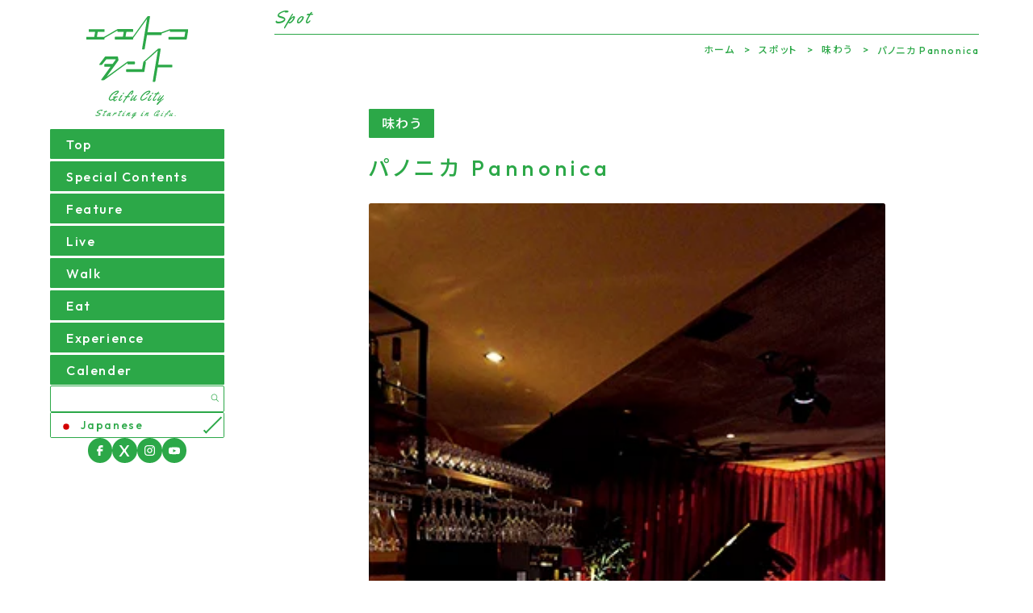

--- FILE ---
content_type: text/html; charset=UTF-8
request_url: https://cool-gifucity.jp/spot/eat/p4166/
body_size: 12864
content:
<!DOCTYPE html>
<html class="no-js" lang="ja">
<head>
  <!-- Google Tag Manager -->
<script>(function(w,d,s,l,i){w[l]=w[l]||[];w[l].push({'gtm.start':
new Date().getTime(),event:'gtm.js'});var f=d.getElementsByTagName(s)[0],
j=d.createElement(s),dl=l!='dataLayer'?'&l='+l:'';j.async=true;j.src=
'https://www.googletagmanager.com/gtm.js?id='+i+dl;f.parentNode.insertBefore(j,f);
})(window,document,'script','dataLayer','GTM-MQ3N3N83');</script>
<!-- End Google Tag Manager --><meta charset="UTF-8">
<meta http-equiv="X-UA-Compatible" content="IE=edge">
<script>
  if(navigator.userAgent.match(/(iPhone|Android.*Mobile)/)) {
    document.head.insertAdjacentHTML('beforeend', '<meta name="viewport" content="width=device-width,initial-scale=1.0,maximum-scale=2.0,user-scalable=1">');
  } else {
    document.head.insertAdjacentHTML('beforeend', '<meta name="viewport" content="width=1200,maximum-scale=2.0,user-scalable=1">');
  }
</script>
<meta name="format-detection" content="telephone=no">
<title>パノニカ Pannonica ｜スポット｜エエトコタント岐阜市</title>
<meta name='robots' content='index, follow, max-image-preview:large, max-snippet:-1, max-video-preview:-1' />

	<!-- This site is optimized with the Yoast SEO plugin v21.7 - https://yoast.com/wordpress/plugins/seo/ -->
	<link rel="canonical" href="https://cool-gifucity.jp/spot/eat/p4166/" />
	<meta property="og:locale" content="ja_JP" />
	<meta property="og:type" content="article" />
	<meta property="og:title" content="パノニカ Pannonica ｜スポット｜エエトコタント岐阜市" />
	<meta property="og:description" content="地下にある隠れ家のようなこのジャズバーで味わえるランチ" />
	<meta property="og:url" content="https://cool-gifucity.jp/spot/eat/p4166/" />
	<meta property="og:site_name" content="エエトコタント岐阜市" />
	<meta property="article:modified_time" content="2024-01-04T07:55:36+00:00" />
	<meta property="og:image" content="https://cool-gifucity.jp/wp/wp-content/webpc-passthru.php?src=https://cool-gifucity.jp/wp/wp-content/uploads/2015/12/12-7.jpg&amp;nocache=1" />
	<meta property="og:image:width" content="720" />
	<meta property="og:image:height" content="480" />
	<meta property="og:image:type" content="image/jpeg" />
	<meta name="twitter:card" content="summary_large_image" />
	<meta name="twitter:label1" content="推定読み取り時間" />
	<meta name="twitter:data1" content="1分" />
	<script type="application/ld+json" class="yoast-schema-graph">{"@context":"https://schema.org","@graph":[{"@type":"WebPage","@id":"https://cool-gifucity.jp/spot/eat/p4166/","url":"https://cool-gifucity.jp/spot/eat/p4166/","name":"パノニカ Pannonica ｜スポット｜エエトコタント岐阜市","isPartOf":{"@id":"https://cool-gifucity.jp/#website"},"primaryImageOfPage":{"@id":"https://cool-gifucity.jp/spot/eat/p4166/#primaryimage"},"image":{"@id":"https://cool-gifucity.jp/spot/eat/p4166/#primaryimage"},"thumbnailUrl":"/wp/wp-content/uploads/2015/12/12-7.jpg","datePublished":"2015-12-23T20:14:44+00:00","dateModified":"2024-01-04T07:55:36+00:00","breadcrumb":{"@id":"https://cool-gifucity.jp/spot/eat/p4166/#breadcrumb"},"inLanguage":"ja","potentialAction":[{"@type":"ReadAction","target":["https://cool-gifucity.jp/spot/eat/p4166/"]}]},{"@type":"ImageObject","inLanguage":"ja","@id":"https://cool-gifucity.jp/spot/eat/p4166/#primaryimage","url":"/wp/wp-content/uploads/2015/12/12-7.jpg","contentUrl":"/wp/wp-content/uploads/2015/12/12-7.jpg","width":720,"height":480},{"@type":"BreadcrumbList","@id":"https://cool-gifucity.jp/spot/eat/p4166/#breadcrumb","itemListElement":[{"@type":"ListItem","position":1,"name":"ホーム","item":"https://cool-gifucity.jp/"},{"@type":"ListItem","position":2,"name":"スポット","item":"https://cool-gifucity.jp/spot/"},{"@type":"ListItem","position":3,"name":"味わう","item":"https://cool-gifucity.jp/spot/eat/"},{"@type":"ListItem","position":4,"name":"パノニカ Pannonica"}]},{"@type":"WebSite","@id":"https://cool-gifucity.jp/#website","url":"https://cool-gifucity.jp/","name":"エエトコタント岐阜市","description":"","potentialAction":[{"@type":"SearchAction","target":{"@type":"EntryPoint","urlTemplate":"https://cool-gifucity.jp/?s={search_term_string}"},"query-input":"required name=search_term_string"}],"inLanguage":"ja"}]}</script>
	<!-- / Yoast SEO plugin. -->


<link rel='stylesheet' id='sbi_styles-css' href='https://cool-gifucity.jp/wp/wp-content/plugins/instagram-feed/css/sbi-styles.min.css' type='text/css' media='all' />
<style id='classic-theme-styles-inline-css' type='text/css'>
/*! This file is auto-generated */
.wp-block-button__link{color:#fff;background-color:#32373c;border-radius:9999px;box-shadow:none;text-decoration:none;padding:calc(.667em + 2px) calc(1.333em + 2px);font-size:1.125em}.wp-block-file__button{background:#32373c;color:#fff;text-decoration:none}
</style>
<link rel="https://api.w.org/" href="https://cool-gifucity.jp/wp-json/" /><link rel="alternate" type="application/json+oembed" href="https://cool-gifucity.jp/wp-json/oembed/1.0/embed?url=https%3A%2F%2Fcool-gifucity.jp%2Fspot%2Feat%2Fp4166%2F" />
<link rel="alternate" type="text/xml+oembed" href="https://cool-gifucity.jp/wp-json/oembed/1.0/embed?url=https%3A%2F%2Fcool-gifucity.jp%2Fspot%2Feat%2Fp4166%2F&#038;format=xml" />
  <script type="application/ld+json">{ "@context": "http://schema.org", "@type": "WebSite", "url": "https://cool-gifucity.jp", "potentialAction": { "@type": "SearchAction", "target": "https://cool-gifucity.jp?s={search_term}", "query-input": "required name=search_term" } }</script>
<link rel="stylesheet" href="https://cool-gifucity.jp/wp/wp-content/themes/standard_sass/style.css">
<link rel="stylesheet" href="https://cool-gifucity.jp/wp/wp-content/themes/standard_sass/css/style.css">
<link rel="stylesheet" media="print" href="https://cool-gifucity.jp/wp/wp-content/themes/standard_sass/css/print.css">
<link rel="shortcut icon" href="/favicon.ico">
<link rel="apple-touch-icon" sizes="180x180" href="/apple-touch-icon.png">

<!-- font -->
<script src="//typesquare.com/3/tsst/script/ja/typesquare.js?60cc056642f8410eb48d31d0e90393a3"></script>
<link rel="preconnect" href="https://fonts.googleapis.com">
<link rel="preconnect" href="https://fonts.gstatic.com" crossorigin>
<link href="https://fonts.googleapis.com/css2?family=Noto+Sans+JP:wght@100;200;300;400;500;600;700;800;900&family=Outfit:wght@100;200;300;400;500;600;700;800;900&family=Yellowtail&display=swap" rel="stylesheet">

  </head>


<body class="subpage single single-spot single-spot-4166 post-type-spot" id="top">
  <!-- Google Tag Manager (noscript) -->
<noscript><iframe src="https://www.googletagmanager.com/ns.html?id=GTM-MQ3N3N83"
height="0" width="0" style="display:none;visibility:hidden"></iframe></noscript>
<!-- End Google Tag Manager (noscript) -->
<svg aria-hidden="true" style="position: absolute; width: 0; height: 0; overflow: hidden;" version="1.1" xmlns="http://www.w3.org/2000/svg" xmlns:xlink="http://www.w3.org/1999/xlink">
<defs>
<symbol id="icon-new_tab" viewBox="0 0 32 32">
<title>new_tab</title>
<path d="M6 0v26h26v-26h-26zM29.5 23.5h-21v-21h21v21z"></path>
<path d="M2.5 29.5v-23.5h-2.5v26h26v-2.5h-2.5z"></path>
<path d="M14.551 19.552l7.366-7.366v5.3h2.5v-9.567h-9.567v2.5h5.3l-7.366 7.366z"></path>
</symbol>
<symbol id="icon-pdf" viewBox="0 0 73 32">
<title>pdf</title>
<path d="M7.273 0h58.182c4.017 0 7.273 3.256 7.273 7.273v0 17.455c0 4.017-3.256 7.273-7.273 7.273v0h-58.182c-4.017 0-7.273-3.256-7.273-7.273v0-17.455c0-4.017 3.256-7.273 7.273-7.273v0zM19.418 19.276c0.101 0.005 0.219 0.008 0.338 0.008 1.762 0 3.38-0.613 4.654-1.638l-0.014 0.011c1.174-0.998 1.914-2.477 1.914-4.128 0-0.077-0.002-0.153-0.005-0.229l0 0.011c0.006-0.091 0.010-0.197 0.010-0.304 0-1.474-0.672-2.791-1.725-3.662l-0.008-0.006c-1.264-0.863-2.824-1.377-4.505-1.377-0.194 0-0.387 0.007-0.578 0.020l0.026-0.001h-6.481v17.126h3.75v-5.83h2.618zM18.055 10.673c0.184-0.020 0.397-0.031 0.612-0.031 1.052 0 2.041 0.268 2.903 0.741l-0.031-0.016c0.542 0.447 0.885 1.119 0.885 1.871 0 0.054-0.002 0.107-0.005 0.16l0-0.007c0.006 0.072 0.010 0.155 0.010 0.24 0 0.847-0.355 1.611-0.923 2.152l-0.001 0.001c-0.879 0.512-1.935 0.815-3.062 0.815-0.236 0-0.469-0.013-0.698-0.039l0.028 0.003h-1.002v-5.888h1.284zM34.419 25.105c0.168 0.007 0.365 0.012 0.562 0.012 1.787 0 3.494-0.347 5.056-0.976l-0.091 0.032c1.388-0.647 2.507-1.674 3.248-2.949l0.019-0.035c0.769-1.287 1.223-2.838 1.223-4.495 0-0.048-0-0.096-0.001-0.143l0 0.007c0.003-0.093 0.005-0.203 0.005-0.313 0-1.644-0.439-3.186-1.205-4.515l0.023 0.044c-0.76-1.257-1.856-2.242-3.166-2.846l-0.045-0.018c-1.497-0.599-3.232-0.946-5.048-0.946-0.22 0-0.438 0.005-0.655 0.015l0.031-0.001h-5.353v17.127h5.398zM34.612 10.673q5.898 0 5.898 5.852 0 5.887-5.898 5.887h-1.843v-11.738h1.841zM59.385 7.98h-11.978v17.126h3.75v-7.651h7.455v-2.826h-7.478v-3.807h8.25v-2.842z"></path>
</symbol>
<symbol id="icon-facebook" viewBox="0 0 12 19">
<title>facebook</title>
<path d="M2.57588 19H6.87617V10.99H10.7507L11.1765 7.01H6.87617V5C6.87617 4.73478 6.98944 4.48043 7.19106 4.29289C7.39267 4.10536 7.66612 4 7.95125 4H11.1765V0H7.95125C6.52561 0 5.15836 0.526784 4.15029 1.46447C3.14221 2.40215 2.57588 3.67392 2.57588 5V7.01H0.425729L0 10.99H2.57588V19Z"/>
</symbol>
<symbol id="icon-x" viewBox="0 0 14 16">
<title>x</title>
<path d="M8.33233 6.35152L13.5438 0H12.3083L7.78283 5.51492L4.1685 0H0L5.46583 8.33904L0 15H1.2355L6.01417 9.17564L9.8315 15H14L8.33233 6.35152ZM6.64067 8.41243L6.0865 7.58195L1.68 0.974804H3.577L7.133 6.30749L7.68717 7.13796L12.3095 14.0692H10.4125L6.64067 8.41243Z"/>
</symbol>
<symbol id="icon-instagram" viewBox="0 0 20 20">
<title>instagram</title>
<path d="M5.8 0H14.2C17.4 0 20 2.6 20 5.8V14.2C20 15.7383 19.3889 17.2135 18.3012 18.3012C17.2135 19.3889 15.7383 20 14.2 20H5.8C2.6 20 0 17.4 0 14.2V5.8C0 4.26174 0.61107 2.78649 1.69878 1.69878C2.78649 0.61107 4.26174 0 5.8 0ZM5.6 2C4.64522 2 3.72955 2.37928 3.05442 3.05442C2.37928 3.72955 2 4.64522 2 5.6V14.4C2 16.39 3.61 18 5.6 18H14.4C15.3548 18 16.2705 17.6207 16.9456 16.9456C17.6207 16.2705 18 15.3548 18 14.4V5.6C18 3.61 16.39 2 14.4 2H5.6ZM15.25 3.5C15.5815 3.5 15.8995 3.6317 16.1339 3.86612C16.3683 4.10054 16.5 4.41848 16.5 4.75C16.5 5.08152 16.3683 5.39946 16.1339 5.63388C15.8995 5.8683 15.5815 6 15.25 6C14.9185 6 14.6005 5.8683 14.3661 5.63388C14.1317 5.39946 14 5.08152 14 4.75C14 4.41848 14.1317 4.10054 14.3661 3.86612C14.6005 3.6317 14.9185 3.5 15.25 3.5ZM10 5C11.3261 5 12.5979 5.52678 13.5355 6.46447C14.4732 7.40215 15 8.67392 15 10C15 11.3261 14.4732 12.5979 13.5355 13.5355C12.5979 14.4732 11.3261 15 10 15C8.67392 15 7.40215 14.4732 6.46447 13.5355C5.52678 12.5979 5 11.3261 5 10C5 8.67392 5.52678 7.40215 6.46447 6.46447C7.40215 5.52678 8.67392 5 10 5ZM10 7C9.20435 7 8.44129 7.31607 7.87868 7.87868C7.31607 8.44129 7 9.20435 7 10C7 10.7956 7.31607 11.5587 7.87868 12.1213C8.44129 12.6839 9.20435 13 10 13C10.7956 13 11.5587 12.6839 12.1213 12.1213C12.6839 11.5587 13 10.7956 13 10C13 9.20435 12.6839 8.44129 12.1213 7.87868C11.5587 7.31607 10.7956 7 10 7Z"/>
</symbol>
<symbol id="icon-youtube" viewBox="0 0 20 15">
<title>youtube</title>
<path d="M8 10.0672L13.19 7.2941L8 4.521V10.0672ZM19.56 2.8294C19.69 3.26385 19.78 3.84621 19.84 4.5857C19.91 5.3252 19.94 5.96301 19.94 6.51763L20 7.2941C20 9.31847 19.84 10.8067 19.56 11.7588C19.31 12.5907 18.73 13.1269 17.83 13.358C17.36 13.4781 16.5 13.5613 15.18 13.6168C13.88 13.6815 12.69 13.7092 11.59 13.7092L10 13.7647C5.81 13.7647 3.2 13.6168 2.17 13.358C1.27 13.1269 0.69 12.5907 0.44 11.7588C0.31 11.3244 0.22 10.742 0.16 10.0025C0.0900001 9.26301 0.0599999 8.6252 0.0599999 8.07058L0 7.2941C0 5.26973 0.16 3.7815 0.44 2.8294C0.69 1.99747 1.27 1.46133 2.17 1.23024C2.64 1.11007 3.5 1.02688 4.82 0.971416C6.12 0.90671 7.31 0.878979 8.41 0.878979L10 0.823517C14.19 0.823517 16.8 0.971416 17.83 1.23024C18.73 1.46133 19.31 1.99747 19.56 2.8294Z"/>
</symbol>
</defs>
</svg>
<div class="container">
  <header class="header side_column">
    <div class="inner">

      <h2 class="header--logo"><a href="/"><img width="400" height="400" src="/wp/wp-content/uploads/2024/12/logo-header2025.svg" class="" alt="パノニカ Pannonica ｜スポット｜エエトコタント岐阜市" decoding="async" fetchpriority="high" /></a></h2>
              <div class="gnav_btn flex flex-j-ctr flex-a-ctr">
          <div class="gnav_btn--lines">
            <span></span><span></span><span></span>
          </div>
        </div>
        <div class="scrollbar">
          <nav class="gnav">
            <ul class="gnav--menu">
  <li id="menu-item-2903" class="menu-item menu-item-type-post_type menu-item-object-page menu-item-home menu-item-2903"><a href="https://cool-gifucity.jp/" class="gnav--link">Top</a></li>
<li id="menu-item-3466" class="menu-item menu-item-type-post_type menu-item-object-page menu-item-3466"><a href="https://cool-gifucity.jp/special_contents/" class="gnav--link">Special Contents</a></li>
<li id="menu-item-3465" class="menu-item menu-item-type-post_type menu-item-object-page menu-item-3465"><a href="https://cool-gifucity.jp/feature/" class="gnav--link">Feature</a></li>
<li id="menu-item-3475" class="menu-item menu-item-type-taxonomy menu-item-object-article_category menu-item-3475"><a href="https://cool-gifucity.jp/article/category/live/" class="gnav--link">Live</a></li>
<li id="menu-item-3472" class="menu-item menu-item-type-taxonomy menu-item-object-article_category menu-item-3472"><a href="https://cool-gifucity.jp/article/category/walk/" class="gnav--link">Walk</a></li>
<li id="menu-item-3474" class="menu-item menu-item-type-taxonomy menu-item-object-article_category menu-item-3474"><a href="https://cool-gifucity.jp/article/category/eat/" class="gnav--link">Eat</a></li>
<li id="menu-item-3473" class="menu-item menu-item-type-taxonomy menu-item-object-article_category menu-item-3473"><a href="https://cool-gifucity.jp/article/category/experience/" class="gnav--link">Experience</a></li>
<li id="menu-item-13050" class="menu-item menu-item-type-post_type menu-item-object-page menu-item-13050"><a href="https://cool-gifucity.jp/calender/" class="gnav--link">Calender</a></li>
</ul>

<form method="get" action="/" name="gnav_form" id="gnav_form" class="search-keyword">
  <fieldset>
    <input type="text" name="s" id="s" value="" placeholder="" />
    <button type="submit"><svg width="17" height="17" viewBox="0 0 17 17" fill="none" xmlns="http://www.w3.org/2000/svg">
<path d="M15.4062 14.655L11.3942 10.643C12.3583 9.48562 12.8391 8.00105 12.7365 6.49818C12.6339 4.99531 11.9559 3.58985 10.8435 2.57417C9.73101 1.55848 8.26982 1.01078 6.76384 1.045C5.25786 1.07922 3.82305 1.69272 2.75788 2.75788C1.69272 3.82305 1.07922 5.25786 1.045 6.76384C1.01078 8.26982 1.55848 9.73101 2.57417 10.8435C3.58985 11.9559 4.99531 12.6339 6.49818 12.7365C8.00105 12.8391 9.48562 12.3583 10.643 11.3942L14.655 15.4062L15.4062 14.655ZM2.12499 6.90624C2.12499 5.96059 2.4054 5.03619 2.93077 4.24992C3.45614 3.46364 4.20287 2.85082 5.07653 2.48894C5.95019 2.12705 6.91154 2.03237 7.83901 2.21686C8.76648 2.40134 9.61842 2.85671 10.2871 3.52538C10.9558 4.19405 11.4111 5.04599 11.5956 5.97346C11.7801 6.90093 11.6854 7.86228 11.3235 8.73594C10.9617 9.6096 10.3488 10.3563 9.56256 10.8817C8.77628 11.4071 7.85188 11.6875 6.90624 11.6875C5.6386 11.6861 4.42329 11.1819 3.52693 10.2855C2.63058 9.38918 2.12639 8.17387 2.12499 6.90624Z" fill="#2CA848"/>
</svg>
</button>
  </fieldset>
</form>

  <aside class="sns_area">
    <ul class="sns--list flex flex-j-ctr flex-a-ctr">
              <li>
          <a class="facebook" href="https://www.facebook.com/cityofgifu/">
            <svg class="icon-facebook"><use xlink:href="#icon-facebook"></use></svg>
          </a>
        </li>
                    <li>
          <a class="x" href="https://twitter.com/city_gifu">
            <!-- <svg class="icon-x"><use xlink:href="#icon-x"></use></svg> -->
            X
          </a>
          <span class="fz-12">（旧Twitter）</span>
        </li>
                    <li>
          <a class="instagram" href="https://www.instagram.com/gifusta/">
          <svg class="icon-instagram"><use xlink:href="#icon-instagram"></use></svg>
          </a>
        </li>
                    <li>
          <a class="youtube" href="https://www.youtube.com/user/gifucitychannel">
            <svg class="icon-youtube"><use xlink:href="#icon-youtube"></use></svg>
          </a>
        </li>
          </ul>
  </aside><!-- .sns_area -->
          </nav>
        </div>
      
    </div>
  </header>
<div class="main_column">

  

<div class="page_slug font-en fz-32">spot</div>

<div class="breadcrumbs fz-14"><span><span><a href="https://cool-gifucity.jp/">ホーム</a></span>  <span><a href="https://cool-gifucity.jp/spot/">スポット</a></span>  <span><a href="https://cool-gifucity.jp/spot/eat/">味わう</a></span>  <span class="breadcrumb_last" aria-current="page">パノニカ Pannonica</span></span></div>


<div class="inner inner-sm section_pdg"> 
  <main>
    <article class="spot--info blc-sm">
      <div class="post--info flex flex-c-wrap flex-a-ctr flex-j-between mgn-btm24">
                  <div class="cat_list"><a href="https://cool-gifucity.jp/spot/eat/" rel="tag">味わう</a></div>
              </div>
      <h1 class="ttl-01 font-jp">パノニカ Pannonica</h1>
              <div class="lps_parts--slide slide-default slide-pager-img blc-sm">
          <div class="slide">
                          <div class="img trim-widescreen">
                <img width="720" height="480" src="/wp/wp-content/uploads/2015/12/12-7.jpg" class="img-cover" alt="パノニカ Pannonica | 味わう" decoding="async" srcset="/wp/wp-content/uploads/2015/12/12-7.jpg 720w, /wp/wp-content/uploads/2015/12/12-7-640x427.jpg 640w, /wp/wp-content/uploads/2015/12/12-7-400x267.jpg 400w" sizes="(max-width: 720px) 100vw, 720px" />              </div>
                          <div class="img trim-widescreen">
                <img width="720" height="1081" src="/wp/wp-content/uploads/2015/12/11-6.jpg" class="img-cover" alt="パノニカ Pannonica | 味わう" decoding="async" srcset="/wp/wp-content/uploads/2015/12/11-6.jpg 720w, /wp/wp-content/uploads/2015/12/11-6-640x961.jpg 640w, /wp/wp-content/uploads/2015/12/11-6-400x601.jpg 400w" sizes="(max-width: 720px) 100vw, 720px" />              </div>
                      </div>
        </div>
            <div class="mce-content-body clearfix blc-sm">
        <p>地下にある隠れ家のようなこのジャズバーで味わえるランチ</p>

        <table class="table2 table-sp-block" width="100%">
          <tbody>
                          <tr>
                <th>住所</th>
                <td>岐阜市神田町5-17 杉山ビルB1F</td>
              </tr>
                                      <tr>
                <th>TEL</th>
                <td>058-214-8623</td>
              </tr>
                                                                          <tr>
                <th>備考</th>
                <td>【営業時間】<br />
11:30～14:30(L.O.14:00)<br />
17:00～20:30(L.O.19:50)　※金・土は21:30(L.O.21:00)<br />
【定休日】<br />
ランチ　　土日祝<br />
ディナー　不定休</td>
              </tr>
                      </tbody>
        </table>
      </div>
      
              <div class="lps_parts lps_parts--button flex flex-col2 gap flex-sp-block">
                      <div class="btn"><a href="https://www.instagram.com/pannonica_yosyokuya/"><svg class="icon-instagram"><use xlink:href="#icon-instagram"></use></svg>@pannonica_yosyokuya<svg class="icon-svg icon-new_tab"><use xlink:href="#icon-new_tab"></use></svg></a></div>
                                <div class="btn"><a href="https://g.page/pannonica-058?share">Google Mapで見る<svg class="icon-svg icon-new_tab"><use xlink:href="#icon-new_tab"></use></svg></a></div>
                  </div>
      
            <p class="post--date">投稿日：2015.12.24　最終更新日：2024.01.04</p>
    </article>

    <!-- ページ送り -->
    <nav class="wp-pagenavi wp-pagenavi-single blc">
       <a href="https://cool-gifucity.jp/spot/eat/p4165/" rel="next"></a>      <a href="/spot/">一覧へ戻る</a>
       <a href="https://cool-gifucity.jp/spot/eat/p4167/" rel="prev"></a>     </nav>

    <section class="blc">
  <h2 class="ttl-01 txt-ctr inner font-en">Share!</h2>
  <h3 class="ttl-01-sub txt-ctr">この記事をシェアする</h3>
  <ul class="share--list">
          <li class="x">
        <a href="https://x.com/share?url=https%3A%2F%2Fcool-gifucity.jp%2Fspot%2Feat%2Fp4166%2F&text=パノニカ Pannonica ｜スポット｜エエトコタント岐阜市" target="_blank" rel="nofollow noopener noreferrer">
          <img src="/wp/wp-content/themes/standard_sass/images/common/icon-x-color.svg" width="20" height="20" alt="公式X">
          公式X        </a>
      </li>
          <li class="facebook">
        <a href="https://www.facebook.com/sharer/sharer.php?u=https%3A%2F%2Fcool-gifucity.jp%2Fspot%2Feat%2Fp4166%2F" target="_blank" rel="nofollow noopener noreferrer">
          <img src="/wp/wp-content/themes/standard_sass/images/common/icon-facebook-color.svg" width="20" height="20" alt="Facebook">
          Facebook        </a>
      </li>
          <li class="line">
        <a href="http://line.me/R/msg/text/?https%3A%2F%2Fcool-gifucity.jp%2Fspot%2Feat%2Fp4166%2F" target="_blank" rel="nofollow noopener noreferrer">
          <img src="/wp/wp-content/themes/standard_sass/images/common/icon-line-color.svg" width="20" height="20" alt="LINE">
          LINE        </a>
      </li>
          <li class="pocket">
        <a href="http://getpocket.com/edit?url=https%3A%2F%2Fcool-gifucity.jp%2Fspot%2Feat%2Fp4166%2F" target="_blank" rel="nofollow noopener noreferrer">
          <img src="/wp/wp-content/themes/standard_sass/images/common/icon-pocket-color.svg" width="20" height="20" alt="pocket">
          pocket        </a>
      </li>
          <li class="linkedin">
        <a href="http://www.linkedin.com/shareArticle?mini=true&url=https%3A%2F%2Fcool-gifucity.jp%2Fspot%2Feat%2Fp4166%2F" target="_blank" rel="nofollow noopener noreferrer">
          <img src="/wp/wp-content/themes/standard_sass/images/common/icon-linkedin-color.svg" width="20" height="20" alt="Linked in">
          Linked in        </a>
      </li>
          <li class="hatena">
        <a href="http://b.hatena.ne.jp/add?url=https%3A%2F%2Fcool-gifucity.jp%2Fspot%2Feat%2Fp4166%2F" target="_blank" rel="nofollow noopener noreferrer">
          <img src="/wp/wp-content/themes/standard_sass/images/common/icon-hatena-color.svg" width="20" height="20" alt="はてな">
          はてな        </a>
      </li>
      </ul>
</section>
  </main>
</div>
</div>

</div><!-- .container -->

<footer class="footer bg-main txt-wh">
  <div class="inner inner-xl">
        <h2 class="footer--logo font-jp fz-32 mgn-btm88"><a href="/"><img width="300" height="300" src="/wp/wp-content/uploads/2024/12/logo-header2025.svg" class="logo" alt="パノニカ Pannonica ｜スポット｜エエトコタント岐阜市" decoding="async" loading="lazy" /></a></h2>
    <nav class="fnav blc-sm">
      <ul class="fnav--menu flex flex-c-wrap flex-j-ctr flex-sp-block">
  <li id="menu-item-5099" class="menu-item menu-item-type-post_type menu-item-object-page menu-item-5099"><a href="https://cool-gifucity.jp/about/">エエトコタント岐阜市とは</a></li>
<li id="menu-item-7861" class="menu-item menu-item-type-post_type menu-item-object-page menu-item-7861"><a href="https://cool-gifucity.jp/back_number/">バックナンバー</a></li>
<li id="menu-item-3476" class="menu-item menu-item-type-post_type menu-item-object-page menu-item-3476"><a href="https://cool-gifucity.jp/news/">最新情報</a></li>
<li id="menu-item-3477" class="menu-item menu-item-type-post_type menu-item-object-page menu-item-3477"><a href="https://cool-gifucity.jp/contact/">お問い合わせ</a></li>
<li id="menu-item-3478" class="menu-item menu-item-type-post_type menu-item-object-page menu-item-3478"><a href="https://cool-gifucity.jp/privacy/">プライバシーポリシー</a></li>
<li id="menu-item-9066" class="menu-item menu-item-type-post_type menu-item-object-page menu-item-9066"><a href="https://cool-gifucity.jp/web-accessibility/">ウェブアクセシビリティ方針</a></li>
<li id="menu-item-3479" class="menu-item menu-item-type-post_type menu-item-object-page menu-item-3479"><a href="https://cool-gifucity.jp/sitemap/">サイトマップ</a></li>
</ul>    </nav>
    <div class="copyright flex flex-j-ctr flex-a-ctr">
  <p>COPYRIGHT &copy; GIFU CITY</p>
</div>  </div>
</footer>


<script src="//ajax.googleapis.com/ajax/libs/jquery/3.6.0/jquery.min.js"></script>
<script src="/wp/wp-content/themes/standard_sass/js/slick.min.js"></script>


<script>

  /* 共通関数まとめ
  ********************************************** */
    const ua = navigator.userAgent,
          pc = ua.indexOf('iPhone') < 0 && ua.indexOf('Android') < 0,
          tab = ua.indexOf('iPad') > 0 || ua.indexOf('Android') > 0 || (ua.indexOf('Safari') > 0 &&
          ua.indexOf('Chrome') == -1 &&
          typeof document.ontouchstart !== 'undefined'),
          sp = ua.indexOf('iPhone') > 0 || ua.indexOf('Android') > 0,
          wid = $(window).width(),
          header = $('.header'),
          header_hgt = header.outerHeight(true),
          fz = 16,
          fz_sp = 14,
          fz_var = parseInt($('html').css('font-size'));

    const browser = window.navigator.userAgent.toLowerCase(),
          ie = browser.indexOf('msie') != -1 || browser.indexOf('trident') != -1,
          safari = browser.indexOf('safari') !== -1 && browser.indexOf('chrome') === -1 && browser.indexOf('edge') === -1;

  /* ブラウザを判定してhtmlタグにclass追加
  ********************************************** */
    function css_browser_selector(u){const ua=u.toLowerCase(),is=function(t){return ua.indexOf(t)>-1},g='gecko',w='webkit',s='safari',o='opera',m='mobile',h=document.documentElement,b=[(!(/opera|webtv/i.test(ua))&&/msie\s(\d)/.test(ua))?('ie ie'+RegExp.$1):is('firefox/2')?g+' ff2':is('firefox/3.5')?g+' ff3 ff3_5':is('firefox/3.6')?g+' ff3 ff3_6':is('firefox/3')?g+' ff3':is('gecko/')?g:is('opera')?o+(/version\/(\d+)/.test(ua)?' '+o+RegExp.$1:(/opera(\s|\/)(\d+)/.test(ua)?' '+o+RegExp.$2:'')):is('konqueror')?'konqueror':is('blackberry')?m+' blackberry':is('android')?m+' android':is('chrome')?w+' chrome':is('iron')?w+' iron':is('applewebkit/')?w+' '+s+(/version\/(\d+)/.test(ua)?' '+s+RegExp.$1:''):is('mozilla/')?g:'',is('j2me')?m+' j2me':is('iphone')?m+' iphone':is('ipod')?m+' ipod':is('ipad')||is('macintosh')&&'ontouchend' in document?m+' ipad':is('mac')?'mac':is('darwin')?'mac':is('webtv')?'webtv':is('win')?'win'+(is('windows nt 6.0')?' vista':''):is('freebsd')?'freebsd':(is('x11')||is('linux'))?'linux':'','js'];c=b.join(' ');h.className+=' '+c;return c};css_browser_selector(navigator.userAgent);

  /* adjustFontSize
  ********************************************** */ 
    function adjustFontSize() {
      let txt = $('.txt-nowrap');
      txt.each(function(){
        let txtWid = Math.ceil($(this)[0].scrollWidth),
            txtLgt = $(this).text().length,
            txtLs = $(this).css('letter-spacing');
            con = $(this).closest('.txt-container'),
            conWid = Math.ceil(con.width());
        if(txtWid > conWid){
          let fontSize = conWid / txtLgt;
          $(this).css('font-size',fontSize);
        }
      });
    }

    $(document).ready(function() {
      adjustFontSize(); // ページロード時にフォントサイズを調整
    });

    $(window).on('resize', function() {
      adjustFontSize(); // ウィンドウのリサイズ時にフォントサイズを調整
    });


    $(function(){

    
      /* GTranslate
      ********************************************** */
        let gtranslate_wrapper = $('.gtranslate_wrapper');
        if($('body').hasClass('page-contact-simple')){
          $('.header--logo').after(gtranslate_wrapper);
        } else {
          $('#gnav_form').after(gtranslate_wrapper);
        }
        $('.gt_option').addClass('scrollbar');

      /* アンカーリンク
      ********************************************** */
        // 固定ヘッダーの高さ PC:スマホ
        const header_sm_hgt = wid > 1080 ? 0 : 64;

        // ページ内外リンクの書き分け
        const current_pathname = decodeURI(location.pathname);
        $('a[href*="#"]').each(function(){
          let href = decodeURI($(this)[0].href);
          const pathname = decodeURI($(this)[0].pathname);
          const hash = decodeURI($(this)[0].hash);
          if(current_pathname == pathname){
            href = href.replace(href,hash);
          } else {
            href = href.replace(pathname+'#',pathname+'#anchor-');
          }
          $(this).attr('href',href);
        });

        // セクションの最初の要素の場合、idをセクション区切りに合わせる
        $('.section_pdg > .anchor + *[id]').each(function(){
          const id = $(this).attr('id'), // 要素のid
                pdg_top = -(parseInt($(this).closest('.section_pdg').css('padding-top'))), // セクションの余白数値
                top = -header_sm_hgt+pdg_top+'px'; // 合算
          $(this).prepend('<span class="anchor" id="'+id+'" />').removeAttr('id'); // id付け替え
          $(this).find('.anchor').css('top',pdg_top);
          $(this).find('.anchor[id^="anchor"]').css('top',top); // #anchor-のついたアンカーのトップ書き換え
        });

      /* スムーススクロール
      ********************************************** */
        $('a[href^="#"]:not(.ez-toc-link)').on('click',function(){
          const speed = 400,
                href= $(this).attr('href'),
                target = $(href == '#' || href == '' ? 'html' : href),
                position = target.offset().top-header_sm_hgt;
          $('body,html').animate({scrollTop:position}, speed, 'swing');
          return false;
        });

      /* no_link
      ********************************************** */
        $('a[href*="no_link"]').attr('href','javascript:void(0);');

      /* リンクを別タブで開く
      ********************************************** */
        const hostname = location.hostname,
              contact_link = 'a[href*="/contact"]',
              out_link = 'a[href^="http"]:not([href*="'+hostname+'"])',
              file_link = 'a[href$=".pdf"],.btn a[href$=".jpg"],.btn a[href$=".png"]';
        $(contact_link+','+out_link+','+file_link).attr({
          'target':'_blank',
          'rel':'noopener noreferrer'
        });
        $(out_link).attr({
          'rel':'noopener noreferrer nofollow'
        });

        // サブドメインを別タブで
        const domain = hostname.split('.').shift();
        $('a[href*="'+hostname+'"]').each(function(){
          let host = $(this).prop('host'),
                subdomain = host.split('.').shift();
          if(domain !== subdomain){
            $(this).attr({
              'target':'_blank',
              'rel':'noopener noreferrer nofollow'
            });
          }
        });

      /* グロナビ：current カスタム投稿タイプ
      ********************************************** */
        const current_lgt = $('.current-menu-item').length;
        if(!current_lgt){
          const home = location.origin;
          let pathname = location.pathname;
          if(pathname != '/') { // ルート以外は最初のスラッシュまでを取得
            pathname = pathname.match(/\/.*?\//);
          }
          const url = home+pathname;
          $('.gnav--link[href="'+url+'"]').parents('li').addClass('current-menu-item');
        }

      /* グロナビ：スマホでの開閉とサブメニュー開閉
      ********************************************** */
        $('.gnav_sub_toggle, .gnav--link[href="javascript:void(0);"]').on('click',function(){
          $(this).siblings('.head_sub_nav--wrap').stop().slideToggle(400);
          $(this).toggleClass('active');
        });
        if( wid < 768 ){
          $('.gnav_btn, .gnav a[href^="#"]').on('click',function(){
            $('.gnav_btn, .gnav').toggleClass('active');
          });
        }

      /* 別タブ
      ********************************************** */
        $('.mce-content-body a[target="_blank"]').each(function(){
          if ($(this).find('img').length === 0) {
            $(this).append('<svg class="icon-svg icon-new_tab"><use xlink:href="#icon-new_tab"></use></svg>');
          }
        });

      /* width pxtorem
      ********************************************** */
        if(wid > 767){
          var target = $('[width]:not(.img-cover):not(iframe)');
        } else {
          var target = $('[width]:not(.img-cover):not(iframe):not([data-wid-sp])');
          $('[data-wid-sp]').each(function(){
            let sp_wid = $(this).data('wid-sp') / fz_sp + 'rem';
            $(this).css('width',sp_wid);
          });
        }
        target.each(function(){
          let target_wid = $(this).attr('width') / fz + 'rem';
          $(this).css('width',target_wid);
        });


    

    
      /* Loopsコンテンツ：スライド設定
      ********************************************** */
        const slide = $('.slide');
        slide.each(function(){
          const parts = $(this).closest('.lps_parts--slide'),
                centerMode = parts.hasClass('slide-center') ? true : false,
                variableWidth = centerMode ? true : false,
                pagerImg = parts.hasClass('slide-pager-img') ? true : false;
          $(this).slick({
            autoplay: true,
            autoplaySpeed: 5000,
            speed: 1000,
            prevArrow: '<a class="slick-prev" href="#"></a>',
            nextArrow: '<a class="slick-next" href="#"></a>',
            dots: true,
            pauseOnFocus: false,
            pauseOnHover: false,
            customPaging: function(slider, i) {
              if(pagerImg){
                let thumbSrc = $(slider.$slides[i]).find('img').attr('src');
                return '<span class="pager-img" style="background:url('+thumbSrc+') center/cover;">';
              } else {
                return '';
              }
            },
            slidesToShow: 1,
            centerMode: centerMode,
            variableWidth: variableWidth,
          });
        });
        
        // 高さ揃え
        function arrow_hgt_adjust(){
          slide.each(function(){
            const imgHgt = $(this).find('.img').outerHeight(),
                  slideHgt = imgHgt > 0 ? imgHgt : $(this).find('.text').outerHeight(),
                  arrow = $(this).find('.slick-arrow');
            arrow.height(slideHgt);
          });
        }
        arrow_hgt_adjust();
        $(window).resize(function(){
          arrow_hgt_adjust();
        });

      /* テーブル
      ********************************************** */
        $('.mce-content-body .table-sp-scroll').each(function() {
          const mce_content_body_width = $(this).closest('.mce-content-body').width(),
                tableWidth = $(this).find('tbody').width();
          if( mce_content_body_width < tableWidth - 2) {
            $(this).wrap('<div class="scroll" />');
            $(this).closest('.scroll').before('<p class="scroll--cap">横にスクロールできます→</p>');
          }
        });

        $('.mce-content-body table:not(.table-sp-scroll)').each(function() {
          const mce_content_body_width = $(this).closest('.mce-content-body').width(),
                tableWidth = $(this).find('tbody').width();
          if( mce_content_body_width < tableWidth - 2) {
            $(this).css('width','100%');
          }
        });

      /* alt
      ********************************************** */
        $('.mce-content-body img[alt=""], .lps_sec img[alt=""]').each(function(){
          const alt = 'パノニカ Pannonica ｜スポット｜エエトコタント岐阜市';
          $(this).attr('alt',alt);
        });

      /* YouTube関連動画非表示
      ********************************************** */
        $('iframe[src^="https://www.youtube.com/embed/"]').each(function() {
          let src = $(this).attr('src');
          if(src.match(/\?feature=oembed/)){
            src = src.replace('?feature=oembed','');
          }
          const regExp = /^.*(youtu\.be\/|v\/|u\/\w\/|embed\/|watch\?v=|\&v=)([^#\&\?]*).*/;
                match = src.match(regExp),
                id = match[2];
          if (match && id.length == 11) {
            const new_src = src+'?rel=0&loop=1&playlist='+id;
            $(this).attr('src',new_src);
          }
        });

      /* faq開閉式
      ********************************************** */
        $('.lps_parts--faq.faq-toggle .text').hide();
        $('.lps_parts--faq.faq-toggle .ttl-03').on('click',function(){
          $(this).toggleClass('active');
          $(this).siblings('.text').slideToggle(400);
        });

    

    
      /* click時にactiveをtoggle処理
      ********************************************** */
        $('.pulldown').on('click',function(){
          $(this).toggleClass('active');
        });

    
  });

  
</script>
<div class="gtranslate_wrapper" id="gt-wrapper-54855420"></div><!-- Instagram Feed JS -->
<script type="text/javascript">
var sbiajaxurl = "https://cool-gifucity.jp/wp/wp-admin/admin-ajax.php";
</script>
<script type="text/javascript" id="gt_widget_script_54855420-js-before">
/* <![CDATA[ */
window.gtranslateSettings = /* document.write */ window.gtranslateSettings || {};window.gtranslateSettings['54855420'] = {"default_language":"ja","languages":["af","sq","am","ar","hy","az","eu","be","bn","bs","bg","ca","ceb","ny","zh-CN","zh-TW","co","hr","cs","da","nl","en","eo","et","tl","fi","fr","fy","gl","ka","de","el","gu","ht","ha","haw","iw","hi","hmn","hu","is","ig","id","ga","it","ja","jw","kn","kk","km","ko","ku","ky","lo","la","lv","lt","lb","mk","mg","ms","ml","mt","mi","mr","mn","my","ne","no","ps","fa","pl","pt","pa","ro","ru","sm","gd","sr","st","sn","sd","si","sk","sl","so","es","su","sw","sv","tg","ta","te","th","tr","uk","ur","uz","vi","cy","xh","yi","yo","zu"],"url_structure":"none","flag_style":"2d","flag_size":24,"wrapper_selector":"#gt-wrapper-54855420","alt_flags":[],"switcher_open_direction":"top","switcher_horizontal_position":"left","switcher_vertical_position":"bottom","switcher_text_color":"#666","switcher_arrow_color":"#666","switcher_border_color":"#ccc","switcher_background_color":"#fff","switcher_background_shadow_color":"#efefef","switcher_background_hover_color":"#fff","dropdown_text_color":"#000","dropdown_hover_color":"#fff","dropdown_background_color":"#eee","flags_location":"\/wp\/wp-content\/plugins\/gtranslate\/flags\/"};
/* ]]> */
</script><script src="https://cool-gifucity.jp/wp/wp-content/plugins/gtranslate/js/dwf.js" data-no-optimize="1" data-no-minify="1" data-gt-orig-url="/spot/eat/p4166/" data-gt-orig-domain="cool-gifucity.jp" data-gt-widget-id="54855420" defer></script>    <script defer src="https://static.cloudflareinsights.com/beacon.min.js/vcd15cbe7772f49c399c6a5babf22c1241717689176015" integrity="sha512-ZpsOmlRQV6y907TI0dKBHq9Md29nnaEIPlkf84rnaERnq6zvWvPUqr2ft8M1aS28oN72PdrCzSjY4U6VaAw1EQ==" data-cf-beacon='{"version":"2024.11.0","token":"13a34dc5dad24e9dbd02d8e55ad5a3ca","r":1,"server_timing":{"name":{"cfCacheStatus":true,"cfEdge":true,"cfExtPri":true,"cfL4":true,"cfOrigin":true,"cfSpeedBrain":true},"location_startswith":null}}' crossorigin="anonymous"></script>
</body>

</html>

--- FILE ---
content_type: text/css
request_url: https://cool-gifucity.jp/wp/wp-content/themes/standard_sass/style.css
body_size: 189
content:
/*
Theme Name: 【SCSS】Loops スタンダードプラン
Theme URI:
Author: Leapy,Inc.
Author URI: https://leapy.jp/
Description: ほとんどのレイアウトが管理画面だけでカスタマイズ可能です。

■■■■■■■■■■■■■■■■■■■■■■■■■■■■■■■■■■■■■■■■■■■
バージョンアップ記録

v4.0.0
2018.08.01
テーマ作成

  ★Loops共通
  ・固定ページで下記フィールドを追加してつくれます。
    - 中見出し
    - 1〜5カラム
    - 回り込みレイアウト
    - スライド
    - ボタン
    - バナー

  ・ユーザーページから指定可能なもの
    - メインカラー、サブカラー、Webフォント日本語（モリサワのみ）、Webフォント日本語（Google Fontsのみ）
  

=====================


■■■■■■■■■■■■■■■■■■■■■■■■■■■■■■■■■■■■■■■■■■■

Version: 4.0.0
License: © Leapy,Inc.
License URI:
Tags:
Text Domain:
*/

--- FILE ---
content_type: text/css
request_url: https://cool-gifucity.jp/wp/wp-content/themes/standard_sass/css/style.css
body_size: 37712
content:
@charset "UTF-8";
:root {
  --ltr-space-default: .1em;
  --line-height-default: 2;
  --line-height-hdr: normal;
  --line-height-none: 1;
  --font-primary: "Outfit", "Noto Sans JP";
  --font-secondary: "Outfit", "ヒラギノ角ゴ オールド W6 JIS2004", "Hiragino Sans Old W6 JIS2004";
  --font-jp: "Outfit", "Noto Sans JP";
  --font-en: "Yellowtail", cursive, sans-serif;
  --fz-primary: 1.125rem;
  --fz-half: .5rem;
  --clr-main: #2CA848;
  --clr-sub: #171C60;
  --clr-body: #2CA848;
  --clr-link: #2CA848;
  --clr-wht: #fff;
  --clr-blk: #000;
  --clr-cta: #E17A40;
  --bg-main: #2CA848;
  --bg-main-hvr: #4BC767;
  --bg-sub: #eee;
  --bg-wht: #fff;
  --bg-off_wht: #f0fcf2;
  --bg-blk: #000;
  --bg-cta: #E17A40;
  --bg-cta-hvr: #DD6B2A;
  --transit-default: all .4s ease-out;
}

/* ##############################################################################

    KEYFRAMES

############################################################################## */
/* ##############################################################################

    style info : リセット及びフォントサイズ

############################################################################## */
html, body, div, span, object, iframe,
h1, h2, h3, h4, h5, h6, p, blockquote, pre,
abbr, address, cite, code,
del, dfn, em, img, ins, kbd, q, samp,
small, strong, sub, sup, var,
b, i,
dl, dt, dd, ol, ul, li,
fieldset, form, label, legend,
table, caption, tbody, tfoot, thead, tr, th, td,
article, aside, canvas, details, figcaption, figure,
footer, header, hgroup, menu, nav, section, summary,
time, mark, audio, video {
  margin: 0;
  padding: 0;
  border: 0;
  outline: 0;
  font-size: 100%;
  vertical-align: baseline;
  background: transparent;
}

*,
*:after,
*::before {
  box-sizing: border-box;
}

body {
  line-height: 1;
  background: #fff;
  color: #333;
}

article, aside, canvas, details, figcaption, figure,
footer, header, hgroup, menu, nav, section, summary, main {
  display: block;
}

nav ul {
  list-style: none;
}

blockquote, q {
  quotes: none;
}

blockquote:before, blockquote:after,
q:before, q:after {
  content: "";
  content: none;
}

a {
  margin: 0;
  padding: 0;
  border: 0;
  font-size: 100%;
  vertical-align: baseline;
  background: transparent;
}

img {
  max-width: 100%;
  height: auto;
  vertical-align: middle;
}

ins {
  background-color: #ff9;
  color: #333;
  text-decoration: none;
}

mark {
  background-color: #ff9;
  color: #333;
  font-style: italic;
  font-weight: bold;
}

del {
  text-decoration: line-through;
}

abbr[title], dfn[title] {
  border-bottom: 1px dotted #333;
  cursor: help;
}

table {
  border-collapse: collapse;
  border-spacing: 0;
}

hr {
  display: block;
  height: 1px;
  border: 0;
  border-top: 1px solid #cccccc;
  margin: 1em 0;
  padding: 0;
}

input, select {
  vertical-align: middle;
}

/*-- ClearFix --*/
/* For modern browsers */
.clearfix:before,
.clearfix:after {
  content: "";
  display: table;
}

.clearfix:after {
  clear: both;
}

/* For IE 6/7 (trigger hasLayout) */
.clearfix {
  zoom: 1;
}

/*隙間消し*/
li img {
  vertical-align: bottom;
}

/* Reset input[type="search"] */
input[type=search] {
  -webkit-appearance: textfield;
  -webkit-box-sizing: content-box;
}

input[type=search]:focus {
  outline-offset: -2px;
}

input[type=search]::-webkit-search-decoration {
  display: none;
}

/* iOS reset */
input[type=submit] {
  -webkit-appearance: none;
}

@media print, screen and (min-width: 768px) {
  a {
    -webkit-tap-highlight-color: rgba(0, 0, 0, 0);
  }
  @-moz-document url-prefix() {
    * {
      font-feature-settings: "palt";
    }
  }
}
@media screen and (min-width: 768px) and (-webkit-min-device-pixel-ratio: 0) {
  * {
    font-feature-settings: "palt";
  }
}
/* ##############################################################################

    COMMON

############################################################################## */
html {
  font-size: max(9px, min(0.8333333333vw, 1rem));
  height: 100%;
  overflow-y: scroll;
  overflow-x: hidden;
}
@media screen and (min-width: 48em) and (max-width: 67.5em) {
  html {
    font-size: 0.875rem;
    overflow-y: auto;
    overflow-x: auto;
  }
}
@media screen and (max-width: 47.9375em) {
  html {
    font-size: min(3.3816425121vw, 0.875rem);
  }
}

body {
  font-family: "Outfit", "Noto Sans JP";
  font-family: var(--font-primary);
  line-height: 2;
  line-height: var(--line-height-default);
  font-weight: 500;
  font-feature-settings: "palt";
  letter-spacing: .1em;
  letter-spacing: var(--ltr-space-default);
  *font-size: small;
  *font: x-small;
  color: #2CA848;
  color: var(--clr-body);
  -webkit-font-smoothing: antialiased;
  height: 100%;
  word-break: break-word;
}
@media print, screen and (min-width: 48em) {
  body {
    font-size: max(15.9375px, min(0.9375vw, 1.125rem));
  }
}
@media screen and (min-width: 48em) and (max-width: 67.5em) {
  body:not(.mce-content-body) {
    min-width: 67.5rem;
  }
}
@media screen and (max-width: 67.5em) {
  body.subpage {
    padding-top: 7.8571428571rem;
  }
}
@media screen and (max-width: 47.9375em) {
  body {
    -webkit-text-size-adjust: none;
  }
}

ul,
ol {
  list-style: none;
}

small {
  font-size: max(12px, 0.875rem);
}
@media screen and (max-width: 47.9375em) {
  small {
    font-size: 0.9285714286rem;
  }
}

a,
a[href="javascript:void(0);"]:hover {
  color: #2CA848;
  color: var(--clr-link);
  text-decoration: none;
  transition: all .4s ease-out;
  transition: var(--transit-default);
  outline: none;
}

a[href="javascript:void(0);"],
a[href="javascript:void(0);"]::before {
  color: inherit;
  cursor: default;
  opacity: 1;
  text-decoration: none;
  -webkit-tap-highlight-color: rgba(0, 0, 0, 0);
}

a:focus {
  text-decoration: none !important;
}

@media print, screen and (min-width: 48em) {
  a[href^="tel:"] {
    pointer-events: none;
  }
}

img {
  vertical-align: middle;
}
@media screen and (max-width: 47.9375em) {
  img {
    max-width: 100%;
    height: auto;
  }
}

address,
em,
i {
  font-style: normal;
}

h1, h2, h3, h4, h5, h6 {
  line-height: normal;
  line-height: var(--line-height-hdr);
  font-weight: 500;
}

svg {
  transition: all .4s ease-out;
  transition: var(--transit-default);
}
svg[preserveAspectRatio=none] {
  height: auto;
}

@media print, screen and (min-width: 67.5625em) {
  .container {
    display: grid;
    grid-template-columns: 1fr 73.4375vw;
    align-items: start;
  }
}

.main_column {
  width: calc(100% - 6.25rem);
}
@media screen and (max-width: 67.5em) {
  .main_column {
    width: 90%;
    margin-left: auto;
    margin-right: auto;
  }
  .main_column .inner {
    width: 100%;
  }
}
@media screen and (max-width: 47.9375em) {
  .main_column {
    width: 86%;
  }
}
.main_column .fit {
  width: calc(100% + 6.25rem);
}
@media print, screen and (min-width: 67.5625em) {
  .main_column .fit .inner {
    transform: translateX(-3.125rem);
  }
}
@media screen and (max-width: 67.5em) {
  .main_column .fit {
    width: 100vw;
    margin-left: calc(50% - 50vw);
  }
  .main_column .fit .inner {
    width: 90%;
  }
}
@media screen and (max-width: 67.5em) and (max-width: 47.9375em) {
  .main_column .fit .inner {
    width: 86%;
  }
}

.scrollbar {
  overflow-x: hidden;
  overflow-y: auto;
  padding-right: 1rem;
  margin-right: -1rem;
}
.scrollbar::-webkit-scrollbar {
  width: 0.375rem;
}
.scrollbar::-webkit-scrollbar:horizontal {
  height: 0.375rem;
}
.scrollbar::-webkit-scrollbar-track {
  background-color: #f0fcf2;
  background-color: var(--bg-off_wht);
  border-radius: 0.375rem;
  border: none;
}
.scrollbar::-webkit-scrollbar-thumb {
  background-color: #2CA848;
  background-color: var(--bg-main);
  border-radius: 0.375rem;
  box-shadow: none;
}
.scrollbar .close {
  right: 1rem;
}

.blc:not(:last-child) {
  margin-bottom: 5rem;
}
@media screen and (max-width: 47.9375em) {
  .blc:not(:last-child) {
    margin-bottom: 2.8571428571rem;
  }
}

.blc-sm:not(:last-child) {
  margin-bottom: 3rem;
}
@media screen and (max-width: 47.9375em) {
  .blc-sm:not(:last-child) {
    margin-bottom: 1.7142857143rem;
  }
}

.overlay {
  position: fixed;
  top: 0;
  right: 0;
  bottom: 0;
  left: 0;
  background-color: rgba(255, 255, 255, 0.8);
  opacity: 0;
  pointer-events: none;
  transition: all .4s ease-out;
  transition: var(--transit-default);
  z-index: 50;
}

.close {
  position: absolute;
  top: -3rem;
  right: 0;
  width: 3rem;
  height: 3rem;
  display: flex;
  justify-content: center;
  align-items: center;
  opacity: 0;
  pointer-events: none;
  transition: all .4s ease-out;
  transition: var(--transit-default);
}
.close::before, .close::after {
  content: "";
  position: absolute;
  top: 0;
  right: 0;
  bottom: 0;
  left: 0;
  margin: auto;
  width: 1.625rem;
  height: 2px;
  color: #2CA848;
  color: var(--clr-main);
  border-bottom: 2px solid;
}
.close::before {
  transform: rotate(-45deg);
}
.close::after {
  transform: rotate(45deg);
}

.active .overlay {
  opacity: 1;
  pointer-events: auto;
}
.active .close {
  opacity: 1;
}

.txt-nowrap {
  display: block;
}

/* txt
**************************************** */
.txt-lg {
  font-size: max(16px, 1.125rem);
}
@media screen and (max-width: 47.9375em) {
  .txt-lg {
    font-size: 1.0714285714rem;
  }
}

.txt-sm {
  font-size: max(12px, 0.875rem);
}
@media screen and (max-width: 47.9375em) {
  .txt-sm {
    font-size: 0.9285714286rem;
  }
}

.txt-wh,
.txt-wh * {
  color: #fff;
  color: var(--clr-wht);
}

.txt-main,
.txt-main * {
  color: #2CA848;
  color: var(--clr-main);
}

.txt-sub,
.txt-sub * {
  color: #171C60;
  color: var(--clr-sub);
}

/* --- font-size --- */
.fz-8 {
  font-size: max(6px, 0.5rem);
}
@media screen and (max-width: 47.9375em) {
  .fz-8 {
    font-size: 0.5rem;
  }
}

@media screen and (max-width: 47.9375em) {
  .fz-sp8 {
    font-size: 0.5714285714rem !important;
  }
}

.fz-9 {
  font-size: max(7px, 0.5625rem);
}
@media screen and (max-width: 47.9375em) {
  .fz-9 {
    font-size: 0.5625rem;
  }
}

@media screen and (max-width: 47.9375em) {
  .fz-sp9 {
    font-size: 0.6428571429rem !important;
  }
}

.fz-10 {
  font-size: max(8px, 0.625rem);
}
@media screen and (max-width: 47.9375em) {
  .fz-10 {
    font-size: 0.625rem;
  }
}

@media screen and (max-width: 47.9375em) {
  .fz-sp10 {
    font-size: 0.7142857143rem !important;
  }
}

.fz-11 {
  font-size: max(9px, 0.6875rem);
}
@media screen and (max-width: 47.9375em) {
  .fz-11 {
    font-size: 0.6875rem;
  }
}

@media screen and (max-width: 47.9375em) {
  .fz-sp11 {
    font-size: 0.7857142857rem !important;
  }
}

.fz-12 {
  font-size: max(10px, 0.75rem);
}
@media screen and (max-width: 47.9375em) {
  .fz-12 {
    font-size: 0.75rem;
  }
}

@media screen and (max-width: 47.9375em) {
  .fz-sp12 {
    font-size: 0.8571428571rem !important;
  }
}

.fz-13 {
  font-size: max(11px, 0.8125rem);
}
@media screen and (max-width: 47.9375em) {
  .fz-13 {
    font-size: 0.8125rem;
  }
}

@media screen and (max-width: 47.9375em) {
  .fz-sp13 {
    font-size: 0.9285714286rem !important;
  }
}

.fz-14 {
  font-size: max(12px, 0.875rem);
}
@media screen and (max-width: 47.9375em) {
  .fz-14 {
    font-size: 0.875rem;
  }
}

@media screen and (max-width: 47.9375em) {
  .fz-sp14 {
    font-size: 1rem !important;
  }
}

.fz-15 {
  font-size: max(13px, 0.9375rem);
}
@media screen and (max-width: 47.9375em) {
  .fz-15 {
    font-size: 0.9375rem;
  }
}

@media screen and (max-width: 47.9375em) {
  .fz-sp15 {
    font-size: 1.0714285714rem !important;
  }
}

.fz-16 {
  font-size: max(14px, 1rem);
}
@media screen and (max-width: 47.9375em) {
  .fz-16 {
    font-size: 1rem;
  }
}

@media screen and (max-width: 47.9375em) {
  .fz-sp16 {
    font-size: 1.1428571429rem !important;
  }
}

.fz-17 {
  font-size: max(15px, 1.0625rem);
}
@media screen and (max-width: 47.9375em) {
  .fz-17 {
    font-size: 1.0625rem;
  }
}

@media screen and (max-width: 47.9375em) {
  .fz-sp17 {
    font-size: 1.2142857143rem !important;
  }
}

.fz-18 {
  font-size: max(16px, 1.125rem);
}
@media screen and (max-width: 47.9375em) {
  .fz-18 {
    font-size: 1.125rem;
  }
}

@media screen and (max-width: 47.9375em) {
  .fz-sp18 {
    font-size: 1.2857142857rem !important;
  }
}

.fz-19 {
  font-size: max(17px, 1.1875rem);
}
@media screen and (max-width: 47.9375em) {
  .fz-19 {
    font-size: 1.1875rem;
  }
}

@media screen and (max-width: 47.9375em) {
  .fz-sp19 {
    font-size: 1.3571428571rem !important;
  }
}

.fz-20 {
  font-size: max(18px, 1.25rem);
}
@media screen and (max-width: 47.9375em) {
  .fz-20 {
    font-size: 1.25rem;
  }
}

@media screen and (max-width: 47.9375em) {
  .fz-sp20 {
    font-size: 1.4285714286rem !important;
  }
}

.fz-21 {
  font-size: max(19px, 1.3125rem);
}
@media screen and (max-width: 47.9375em) {
  .fz-21 {
    font-size: 1.3125rem;
  }
}

@media screen and (max-width: 47.9375em) {
  .fz-sp21 {
    font-size: 1.5rem !important;
  }
}

.fz-22 {
  font-size: max(20px, 1.375rem);
}
@media screen and (max-width: 47.9375em) {
  .fz-22 {
    font-size: 1.375rem;
  }
}

@media screen and (max-width: 47.9375em) {
  .fz-sp22 {
    font-size: 1.5714285714rem !important;
  }
}

.fz-23 {
  font-size: max(21px, 1.4375rem);
}
@media screen and (max-width: 47.9375em) {
  .fz-23 {
    font-size: 1.4375rem;
  }
}

@media screen and (max-width: 47.9375em) {
  .fz-sp23 {
    font-size: 1.6428571429rem !important;
  }
}

.fz-24 {
  font-size: max(22px, 1.5rem);
}
@media screen and (max-width: 47.9375em) {
  .fz-24 {
    font-size: 1.5rem;
  }
}

@media screen and (max-width: 47.9375em) {
  .fz-sp24 {
    font-size: 1.7142857143rem !important;
  }
}

.fz-25 {
  font-size: 1.5625rem;
}
@media screen and (max-width: 47.9375em) {
  .fz-25 {
    font-size: 1.5625rem;
  }
}

@media screen and (max-width: 47.9375em) {
  .fz-sp25 {
    font-size: 1.7857142857rem !important;
  }
}

.fz-26 {
  font-size: 1.625rem;
}
@media screen and (max-width: 47.9375em) {
  .fz-26 {
    font-size: 1.625rem;
  }
}

@media screen and (max-width: 47.9375em) {
  .fz-sp26 {
    font-size: 1.8571428571rem !important;
  }
}

.fz-27 {
  font-size: 1.6875rem;
}
@media screen and (max-width: 47.9375em) {
  .fz-27 {
    font-size: 1.6875rem;
  }
}

@media screen and (max-width: 47.9375em) {
  .fz-sp27 {
    font-size: 1.9285714286rem !important;
  }
}

.fz-28 {
  font-size: 1.75rem;
}
@media screen and (max-width: 47.9375em) {
  .fz-28 {
    font-size: 1.75rem;
  }
}

@media screen and (max-width: 47.9375em) {
  .fz-sp28 {
    font-size: 2rem !important;
  }
}

.fz-29 {
  font-size: 1.8125rem;
}
@media screen and (max-width: 47.9375em) {
  .fz-29 {
    font-size: 1.8125rem;
  }
}

@media screen and (max-width: 47.9375em) {
  .fz-sp29 {
    font-size: 2.0714285714rem !important;
  }
}

.fz-30 {
  font-size: 1.875rem;
}
@media screen and (max-width: 47.9375em) {
  .fz-30 {
    font-size: 1.875rem;
  }
}

@media screen and (max-width: 47.9375em) {
  .fz-sp30 {
    font-size: 2.1428571429rem !important;
  }
}

.fz-31 {
  font-size: 1.9375rem;
}
@media screen and (max-width: 47.9375em) {
  .fz-31 {
    font-size: 1.9375rem;
  }
}

@media screen and (max-width: 47.9375em) {
  .fz-sp31 {
    font-size: 2.2142857143rem !important;
  }
}

.fz-32 {
  font-size: 2rem;
}
@media screen and (max-width: 47.9375em) {
  .fz-32 {
    font-size: 2rem;
  }
}

@media screen and (max-width: 47.9375em) {
  .fz-sp32 {
    font-size: 2.2857142857rem !important;
  }
}

.fz-33 {
  font-size: 2.0625rem;
}
@media screen and (max-width: 47.9375em) {
  .fz-33 {
    font-size: 2.0625rem;
  }
}

@media screen and (max-width: 47.9375em) {
  .fz-sp33 {
    font-size: 2.3571428571rem !important;
  }
}

.fz-34 {
  font-size: 2.125rem;
}
@media screen and (max-width: 47.9375em) {
  .fz-34 {
    font-size: 2.125rem;
  }
}

@media screen and (max-width: 47.9375em) {
  .fz-sp34 {
    font-size: 2.4285714286rem !important;
  }
}

.fz-35 {
  font-size: 2.1875rem;
}
@media screen and (max-width: 47.9375em) {
  .fz-35 {
    font-size: 2.1875rem;
  }
}

@media screen and (max-width: 47.9375em) {
  .fz-sp35 {
    font-size: 2.5rem !important;
  }
}

.fz-36 {
  font-size: 2.25rem;
}
@media screen and (max-width: 47.9375em) {
  .fz-36 {
    font-size: 2.25rem;
  }
}

@media screen and (max-width: 47.9375em) {
  .fz-sp36 {
    font-size: 2.5714285714rem !important;
  }
}

.fz-37 {
  font-size: 2.3125rem;
}
@media screen and (max-width: 47.9375em) {
  .fz-37 {
    font-size: 2.3125rem;
  }
}

@media screen and (max-width: 47.9375em) {
  .fz-sp37 {
    font-size: 2.6428571429rem !important;
  }
}

.fz-38 {
  font-size: 2.375rem;
}
@media screen and (max-width: 47.9375em) {
  .fz-38 {
    font-size: 2.375rem;
  }
}

@media screen and (max-width: 47.9375em) {
  .fz-sp38 {
    font-size: 2.7142857143rem !important;
  }
}

.fz-39 {
  font-size: 2.4375rem;
}
@media screen and (max-width: 47.9375em) {
  .fz-39 {
    font-size: 2.4375rem;
  }
}

@media screen and (max-width: 47.9375em) {
  .fz-sp39 {
    font-size: 2.7857142857rem !important;
  }
}

.fz-40 {
  font-size: 2.5rem;
}
@media screen and (max-width: 47.9375em) {
  .fz-40 {
    font-size: 2.5rem;
  }
}

@media screen and (max-width: 47.9375em) {
  .fz-sp40 {
    font-size: 2.8571428571rem !important;
  }
}

.fz-41 {
  font-size: 2.5625rem;
}
@media screen and (max-width: 47.9375em) {
  .fz-41 {
    font-size: 2.5625rem;
  }
}

@media screen and (max-width: 47.9375em) {
  .fz-sp41 {
    font-size: 2.9285714286rem !important;
  }
}

.fz-42 {
  font-size: 2.625rem;
}
@media screen and (max-width: 47.9375em) {
  .fz-42 {
    font-size: 2.625rem;
  }
}

@media screen and (max-width: 47.9375em) {
  .fz-sp42 {
    font-size: 3rem !important;
  }
}

.fz-43 {
  font-size: 2.6875rem;
}
@media screen and (max-width: 47.9375em) {
  .fz-43 {
    font-size: 2.6875rem;
  }
}

@media screen and (max-width: 47.9375em) {
  .fz-sp43 {
    font-size: 3.0714285714rem !important;
  }
}

.fz-44 {
  font-size: 2.75rem;
}
@media screen and (max-width: 47.9375em) {
  .fz-44 {
    font-size: 2.75rem;
  }
}

@media screen and (max-width: 47.9375em) {
  .fz-sp44 {
    font-size: 3.1428571429rem !important;
  }
}

.fz-45 {
  font-size: 2.8125rem;
}
@media screen and (max-width: 47.9375em) {
  .fz-45 {
    font-size: 2.8125rem;
  }
}

@media screen and (max-width: 47.9375em) {
  .fz-sp45 {
    font-size: 3.2142857143rem !important;
  }
}

.fz-46 {
  font-size: 2.875rem;
}
@media screen and (max-width: 47.9375em) {
  .fz-46 {
    font-size: 2.875rem;
  }
}

@media screen and (max-width: 47.9375em) {
  .fz-sp46 {
    font-size: 3.2857142857rem !important;
  }
}

.fz-47 {
  font-size: 2.9375rem;
}
@media screen and (max-width: 47.9375em) {
  .fz-47 {
    font-size: 2.9375rem;
  }
}

@media screen and (max-width: 47.9375em) {
  .fz-sp47 {
    font-size: 3.3571428571rem !important;
  }
}

.fz-48 {
  font-size: 3rem;
}
@media screen and (max-width: 47.9375em) {
  .fz-48 {
    font-size: 3rem;
  }
}

@media screen and (max-width: 47.9375em) {
  .fz-sp48 {
    font-size: 3.4285714286rem !important;
  }
}

.fz-49 {
  font-size: 3.0625rem;
}
@media screen and (max-width: 47.9375em) {
  .fz-49 {
    font-size: 3.0625rem;
  }
}

@media screen and (max-width: 47.9375em) {
  .fz-sp49 {
    font-size: 3.5rem !important;
  }
}

.fz-50 {
  font-size: 3.125rem;
}
@media screen and (max-width: 47.9375em) {
  .fz-50 {
    font-size: 3.125rem;
  }
}

@media screen and (max-width: 47.9375em) {
  .fz-sp50 {
    font-size: 3.5714285714rem !important;
  }
}

.fz-51 {
  font-size: 3.1875rem;
}
@media screen and (max-width: 47.9375em) {
  .fz-51 {
    font-size: 3.1875rem;
  }
}

@media screen and (max-width: 47.9375em) {
  .fz-sp51 {
    font-size: 3.6428571429rem !important;
  }
}

.fz-52 {
  font-size: 3.25rem;
}
@media screen and (max-width: 47.9375em) {
  .fz-52 {
    font-size: 3.25rem;
  }
}

@media screen and (max-width: 47.9375em) {
  .fz-sp52 {
    font-size: 3.7142857143rem !important;
  }
}

.fz-53 {
  font-size: 3.3125rem;
}
@media screen and (max-width: 47.9375em) {
  .fz-53 {
    font-size: 3.3125rem;
  }
}

@media screen and (max-width: 47.9375em) {
  .fz-sp53 {
    font-size: 3.7857142857rem !important;
  }
}

.fz-54 {
  font-size: 3.375rem;
}
@media screen and (max-width: 47.9375em) {
  .fz-54 {
    font-size: 3.375rem;
  }
}

@media screen and (max-width: 47.9375em) {
  .fz-sp54 {
    font-size: 3.8571428571rem !important;
  }
}

.fz-55 {
  font-size: 3.4375rem;
}
@media screen and (max-width: 47.9375em) {
  .fz-55 {
    font-size: 3.4375rem;
  }
}

@media screen and (max-width: 47.9375em) {
  .fz-sp55 {
    font-size: 3.9285714286rem !important;
  }
}

.fz-56 {
  font-size: 3.5rem;
}
@media screen and (max-width: 47.9375em) {
  .fz-56 {
    font-size: 3.5rem;
  }
}

@media screen and (max-width: 47.9375em) {
  .fz-sp56 {
    font-size: 4rem !important;
  }
}

.fz-57 {
  font-size: 3.5625rem;
}
@media screen and (max-width: 47.9375em) {
  .fz-57 {
    font-size: 3.5625rem;
  }
}

@media screen and (max-width: 47.9375em) {
  .fz-sp57 {
    font-size: 4.0714285714rem !important;
  }
}

.fz-58 {
  font-size: 3.625rem;
}
@media screen and (max-width: 47.9375em) {
  .fz-58 {
    font-size: 3.625rem;
  }
}

@media screen and (max-width: 47.9375em) {
  .fz-sp58 {
    font-size: 4.1428571429rem !important;
  }
}

.fz-59 {
  font-size: 3.6875rem;
}
@media screen and (max-width: 47.9375em) {
  .fz-59 {
    font-size: 3.6875rem;
  }
}

@media screen and (max-width: 47.9375em) {
  .fz-sp59 {
    font-size: 4.2142857143rem !important;
  }
}

.fz-60 {
  font-size: 3.75rem;
}
@media screen and (max-width: 47.9375em) {
  .fz-60 {
    font-size: 3.75rem;
  }
}

@media screen and (max-width: 47.9375em) {
  .fz-sp60 {
    font-size: 4.2857142857rem !important;
  }
}

.fz-61 {
  font-size: 3.8125rem;
}
@media screen and (max-width: 47.9375em) {
  .fz-61 {
    font-size: 3.8125rem;
  }
}

@media screen and (max-width: 47.9375em) {
  .fz-sp61 {
    font-size: 4.3571428571rem !important;
  }
}

.fz-62 {
  font-size: 3.875rem;
}
@media screen and (max-width: 47.9375em) {
  .fz-62 {
    font-size: 3.875rem;
  }
}

@media screen and (max-width: 47.9375em) {
  .fz-sp62 {
    font-size: 4.4285714286rem !important;
  }
}

.fz-63 {
  font-size: 3.9375rem;
}
@media screen and (max-width: 47.9375em) {
  .fz-63 {
    font-size: 3.9375rem;
  }
}

@media screen and (max-width: 47.9375em) {
  .fz-sp63 {
    font-size: 4.5rem !important;
  }
}

.fz-64 {
  font-size: 4rem;
}
@media screen and (max-width: 47.9375em) {
  .fz-64 {
    font-size: 4rem;
  }
}

@media screen and (max-width: 47.9375em) {
  .fz-sp64 {
    font-size: 4.5714285714rem !important;
  }
}

.fz-65 {
  font-size: 4.0625rem;
}
@media screen and (max-width: 47.9375em) {
  .fz-65 {
    font-size: 4.0625rem;
  }
}

@media screen and (max-width: 47.9375em) {
  .fz-sp65 {
    font-size: 4.6428571429rem !important;
  }
}

.fz-66 {
  font-size: 4.125rem;
}
@media screen and (max-width: 47.9375em) {
  .fz-66 {
    font-size: 4.125rem;
  }
}

@media screen and (max-width: 47.9375em) {
  .fz-sp66 {
    font-size: 4.7142857143rem !important;
  }
}

.fz-67 {
  font-size: 4.1875rem;
}
@media screen and (max-width: 47.9375em) {
  .fz-67 {
    font-size: 4.1875rem;
  }
}

@media screen and (max-width: 47.9375em) {
  .fz-sp67 {
    font-size: 4.7857142857rem !important;
  }
}

.fz-68 {
  font-size: 4.25rem;
}
@media screen and (max-width: 47.9375em) {
  .fz-68 {
    font-size: 4.25rem;
  }
}

@media screen and (max-width: 47.9375em) {
  .fz-sp68 {
    font-size: 4.8571428571rem !important;
  }
}

.fz-69 {
  font-size: 4.3125rem;
}
@media screen and (max-width: 47.9375em) {
  .fz-69 {
    font-size: 4.3125rem;
  }
}

@media screen and (max-width: 47.9375em) {
  .fz-sp69 {
    font-size: 4.9285714286rem !important;
  }
}

.fz-70 {
  font-size: 4.375rem;
}
@media screen and (max-width: 47.9375em) {
  .fz-70 {
    font-size: 4.375rem;
  }
}

@media screen and (max-width: 47.9375em) {
  .fz-sp70 {
    font-size: 5rem !important;
  }
}

.fz-71 {
  font-size: 4.4375rem;
}
@media screen and (max-width: 47.9375em) {
  .fz-71 {
    font-size: 4.4375rem;
  }
}

@media screen and (max-width: 47.9375em) {
  .fz-sp71 {
    font-size: 5.0714285714rem !important;
  }
}

.fz-72 {
  font-size: 4.5rem;
}
@media screen and (max-width: 47.9375em) {
  .fz-72 {
    font-size: 4.5rem;
  }
}

@media screen and (max-width: 47.9375em) {
  .fz-sp72 {
    font-size: 5.1428571429rem !important;
  }
}

.fz-73 {
  font-size: 4.5625rem;
}
@media screen and (max-width: 47.9375em) {
  .fz-73 {
    font-size: 4.5625rem;
  }
}

@media screen and (max-width: 47.9375em) {
  .fz-sp73 {
    font-size: 5.2142857143rem !important;
  }
}

.fz-74 {
  font-size: 4.625rem;
}
@media screen and (max-width: 47.9375em) {
  .fz-74 {
    font-size: 4.625rem;
  }
}

@media screen and (max-width: 47.9375em) {
  .fz-sp74 {
    font-size: 5.2857142857rem !important;
  }
}

.fz-75 {
  font-size: 4.6875rem;
}
@media screen and (max-width: 47.9375em) {
  .fz-75 {
    font-size: 4.6875rem;
  }
}

@media screen and (max-width: 47.9375em) {
  .fz-sp75 {
    font-size: 5.3571428571rem !important;
  }
}

.fz-76 {
  font-size: 4.75rem;
}
@media screen and (max-width: 47.9375em) {
  .fz-76 {
    font-size: 4.75rem;
  }
}

@media screen and (max-width: 47.9375em) {
  .fz-sp76 {
    font-size: 5.4285714286rem !important;
  }
}

.fz-77 {
  font-size: 4.8125rem;
}
@media screen and (max-width: 47.9375em) {
  .fz-77 {
    font-size: 4.8125rem;
  }
}

@media screen and (max-width: 47.9375em) {
  .fz-sp77 {
    font-size: 5.5rem !important;
  }
}

.fz-78 {
  font-size: 4.875rem;
}
@media screen and (max-width: 47.9375em) {
  .fz-78 {
    font-size: 4.875rem;
  }
}

@media screen and (max-width: 47.9375em) {
  .fz-sp78 {
    font-size: 5.5714285714rem !important;
  }
}

.fz-79 {
  font-size: 4.9375rem;
}
@media screen and (max-width: 47.9375em) {
  .fz-79 {
    font-size: 4.9375rem;
  }
}

@media screen and (max-width: 47.9375em) {
  .fz-sp79 {
    font-size: 5.6428571429rem !important;
  }
}

.fz-80 {
  font-size: 5rem;
}
@media screen and (max-width: 47.9375em) {
  .fz-80 {
    font-size: 5rem;
  }
}

@media screen and (max-width: 47.9375em) {
  .fz-sp80 {
    font-size: 5.7142857143rem !important;
  }
}

.fz-81 {
  font-size: 5.0625rem;
}
@media screen and (max-width: 47.9375em) {
  .fz-81 {
    font-size: 5.0625rem;
  }
}

@media screen and (max-width: 47.9375em) {
  .fz-sp81 {
    font-size: 5.7857142857rem !important;
  }
}

.fz-82 {
  font-size: 5.125rem;
}
@media screen and (max-width: 47.9375em) {
  .fz-82 {
    font-size: 5.125rem;
  }
}

@media screen and (max-width: 47.9375em) {
  .fz-sp82 {
    font-size: 5.8571428571rem !important;
  }
}

.fz-83 {
  font-size: 5.1875rem;
}
@media screen and (max-width: 47.9375em) {
  .fz-83 {
    font-size: 5.1875rem;
  }
}

@media screen and (max-width: 47.9375em) {
  .fz-sp83 {
    font-size: 5.9285714286rem !important;
  }
}

.fz-84 {
  font-size: 5.25rem;
}
@media screen and (max-width: 47.9375em) {
  .fz-84 {
    font-size: 5.25rem;
  }
}

@media screen and (max-width: 47.9375em) {
  .fz-sp84 {
    font-size: 6rem !important;
  }
}

.fz-85 {
  font-size: 5.3125rem;
}
@media screen and (max-width: 47.9375em) {
  .fz-85 {
    font-size: 5.3125rem;
  }
}

@media screen and (max-width: 47.9375em) {
  .fz-sp85 {
    font-size: 6.0714285714rem !important;
  }
}

.fz-86 {
  font-size: 5.375rem;
}
@media screen and (max-width: 47.9375em) {
  .fz-86 {
    font-size: 5.375rem;
  }
}

@media screen and (max-width: 47.9375em) {
  .fz-sp86 {
    font-size: 6.1428571429rem !important;
  }
}

.fz-87 {
  font-size: 5.4375rem;
}
@media screen and (max-width: 47.9375em) {
  .fz-87 {
    font-size: 5.4375rem;
  }
}

@media screen and (max-width: 47.9375em) {
  .fz-sp87 {
    font-size: 6.2142857143rem !important;
  }
}

.fz-88 {
  font-size: 5.5rem;
}
@media screen and (max-width: 47.9375em) {
  .fz-88 {
    font-size: 5.5rem;
  }
}

@media screen and (max-width: 47.9375em) {
  .fz-sp88 {
    font-size: 6.2857142857rem !important;
  }
}

.fz-89 {
  font-size: 5.5625rem;
}
@media screen and (max-width: 47.9375em) {
  .fz-89 {
    font-size: 5.5625rem;
  }
}

@media screen and (max-width: 47.9375em) {
  .fz-sp89 {
    font-size: 6.3571428571rem !important;
  }
}

.fz-90 {
  font-size: 5.625rem;
}
@media screen and (max-width: 47.9375em) {
  .fz-90 {
    font-size: 5.625rem;
  }
}

@media screen and (max-width: 47.9375em) {
  .fz-sp90 {
    font-size: 6.4285714286rem !important;
  }
}

.fz-91 {
  font-size: 5.6875rem;
}
@media screen and (max-width: 47.9375em) {
  .fz-91 {
    font-size: 5.6875rem;
  }
}

@media screen and (max-width: 47.9375em) {
  .fz-sp91 {
    font-size: 6.5rem !important;
  }
}

.fz-92 {
  font-size: 5.75rem;
}
@media screen and (max-width: 47.9375em) {
  .fz-92 {
    font-size: 5.75rem;
  }
}

@media screen and (max-width: 47.9375em) {
  .fz-sp92 {
    font-size: 6.5714285714rem !important;
  }
}

.fz-93 {
  font-size: 5.8125rem;
}
@media screen and (max-width: 47.9375em) {
  .fz-93 {
    font-size: 5.8125rem;
  }
}

@media screen and (max-width: 47.9375em) {
  .fz-sp93 {
    font-size: 6.6428571429rem !important;
  }
}

.fz-94 {
  font-size: 5.875rem;
}
@media screen and (max-width: 47.9375em) {
  .fz-94 {
    font-size: 5.875rem;
  }
}

@media screen and (max-width: 47.9375em) {
  .fz-sp94 {
    font-size: 6.7142857143rem !important;
  }
}

.fz-95 {
  font-size: 5.9375rem;
}
@media screen and (max-width: 47.9375em) {
  .fz-95 {
    font-size: 5.9375rem;
  }
}

@media screen and (max-width: 47.9375em) {
  .fz-sp95 {
    font-size: 6.7857142857rem !important;
  }
}

.fz-96 {
  font-size: 6rem;
}
@media screen and (max-width: 47.9375em) {
  .fz-96 {
    font-size: 6rem;
  }
}

@media screen and (max-width: 47.9375em) {
  .fz-sp96 {
    font-size: 6.8571428571rem !important;
  }
}

.fz-97 {
  font-size: 6.0625rem;
}
@media screen and (max-width: 47.9375em) {
  .fz-97 {
    font-size: 6.0625rem;
  }
}

@media screen and (max-width: 47.9375em) {
  .fz-sp97 {
    font-size: 6.9285714286rem !important;
  }
}

.fz-98 {
  font-size: 6.125rem;
}
@media screen and (max-width: 47.9375em) {
  .fz-98 {
    font-size: 6.125rem;
  }
}

@media screen and (max-width: 47.9375em) {
  .fz-sp98 {
    font-size: 7rem !important;
  }
}

.fz-99 {
  font-size: 6.1875rem;
}
@media screen and (max-width: 47.9375em) {
  .fz-99 {
    font-size: 6.1875rem;
  }
}

@media screen and (max-width: 47.9375em) {
  .fz-sp99 {
    font-size: 7.0714285714rem !important;
  }
}

.fz-100 {
  font-size: 6.25rem;
}
@media screen and (max-width: 47.9375em) {
  .fz-100 {
    font-size: 6.25rem;
  }
}

@media screen and (max-width: 47.9375em) {
  .fz-sp100 {
    font-size: 7.1428571429rem !important;
  }
}

.fz-101 {
  font-size: 6.3125rem;
}
@media screen and (max-width: 47.9375em) {
  .fz-101 {
    font-size: 6.3125rem;
  }
}

@media screen and (max-width: 47.9375em) {
  .fz-sp101 {
    font-size: 7.2142857143rem !important;
  }
}

.fz-102 {
  font-size: 6.375rem;
}
@media screen and (max-width: 47.9375em) {
  .fz-102 {
    font-size: 6.375rem;
  }
}

@media screen and (max-width: 47.9375em) {
  .fz-sp102 {
    font-size: 7.2857142857rem !important;
  }
}

.fz-103 {
  font-size: 6.4375rem;
}
@media screen and (max-width: 47.9375em) {
  .fz-103 {
    font-size: 6.4375rem;
  }
}

@media screen and (max-width: 47.9375em) {
  .fz-sp103 {
    font-size: 7.3571428571rem !important;
  }
}

.fz-104 {
  font-size: 6.5rem;
}
@media screen and (max-width: 47.9375em) {
  .fz-104 {
    font-size: 6.5rem;
  }
}

@media screen and (max-width: 47.9375em) {
  .fz-sp104 {
    font-size: 7.4285714286rem !important;
  }
}

.fz-105 {
  font-size: 6.5625rem;
}
@media screen and (max-width: 47.9375em) {
  .fz-105 {
    font-size: 6.5625rem;
  }
}

@media screen and (max-width: 47.9375em) {
  .fz-sp105 {
    font-size: 7.5rem !important;
  }
}

.fz-106 {
  font-size: 6.625rem;
}
@media screen and (max-width: 47.9375em) {
  .fz-106 {
    font-size: 6.625rem;
  }
}

@media screen and (max-width: 47.9375em) {
  .fz-sp106 {
    font-size: 7.5714285714rem !important;
  }
}

.fz-107 {
  font-size: 6.6875rem;
}
@media screen and (max-width: 47.9375em) {
  .fz-107 {
    font-size: 6.6875rem;
  }
}

@media screen and (max-width: 47.9375em) {
  .fz-sp107 {
    font-size: 7.6428571429rem !important;
  }
}

.fz-108 {
  font-size: 6.75rem;
}
@media screen and (max-width: 47.9375em) {
  .fz-108 {
    font-size: 6.75rem;
  }
}

@media screen and (max-width: 47.9375em) {
  .fz-sp108 {
    font-size: 7.7142857143rem !important;
  }
}

.fz-109 {
  font-size: 6.8125rem;
}
@media screen and (max-width: 47.9375em) {
  .fz-109 {
    font-size: 6.8125rem;
  }
}

@media screen and (max-width: 47.9375em) {
  .fz-sp109 {
    font-size: 7.7857142857rem !important;
  }
}

.fz-110 {
  font-size: 6.875rem;
}
@media screen and (max-width: 47.9375em) {
  .fz-110 {
    font-size: 6.875rem;
  }
}

@media screen and (max-width: 47.9375em) {
  .fz-sp110 {
    font-size: 7.8571428571rem !important;
  }
}

.fz-111 {
  font-size: 6.9375rem;
}
@media screen and (max-width: 47.9375em) {
  .fz-111 {
    font-size: 6.9375rem;
  }
}

@media screen and (max-width: 47.9375em) {
  .fz-sp111 {
    font-size: 7.9285714286rem !important;
  }
}

.fz-112 {
  font-size: 7rem;
}
@media screen and (max-width: 47.9375em) {
  .fz-112 {
    font-size: 7rem;
  }
}

@media screen and (max-width: 47.9375em) {
  .fz-sp112 {
    font-size: 8rem !important;
  }
}

.fz-113 {
  font-size: 7.0625rem;
}
@media screen and (max-width: 47.9375em) {
  .fz-113 {
    font-size: 7.0625rem;
  }
}

@media screen and (max-width: 47.9375em) {
  .fz-sp113 {
    font-size: 8.0714285714rem !important;
  }
}

.fz-114 {
  font-size: 7.125rem;
}
@media screen and (max-width: 47.9375em) {
  .fz-114 {
    font-size: 7.125rem;
  }
}

@media screen and (max-width: 47.9375em) {
  .fz-sp114 {
    font-size: 8.1428571429rem !important;
  }
}

.fz-115 {
  font-size: 7.1875rem;
}
@media screen and (max-width: 47.9375em) {
  .fz-115 {
    font-size: 7.1875rem;
  }
}

@media screen and (max-width: 47.9375em) {
  .fz-sp115 {
    font-size: 8.2142857143rem !important;
  }
}

.fz-116 {
  font-size: 7.25rem;
}
@media screen and (max-width: 47.9375em) {
  .fz-116 {
    font-size: 7.25rem;
  }
}

@media screen and (max-width: 47.9375em) {
  .fz-sp116 {
    font-size: 8.2857142857rem !important;
  }
}

.fz-117 {
  font-size: 7.3125rem;
}
@media screen and (max-width: 47.9375em) {
  .fz-117 {
    font-size: 7.3125rem;
  }
}

@media screen and (max-width: 47.9375em) {
  .fz-sp117 {
    font-size: 8.3571428571rem !important;
  }
}

.fz-118 {
  font-size: 7.375rem;
}
@media screen and (max-width: 47.9375em) {
  .fz-118 {
    font-size: 7.375rem;
  }
}

@media screen and (max-width: 47.9375em) {
  .fz-sp118 {
    font-size: 8.4285714286rem !important;
  }
}

.fz-119 {
  font-size: 7.4375rem;
}
@media screen and (max-width: 47.9375em) {
  .fz-119 {
    font-size: 7.4375rem;
  }
}

@media screen and (max-width: 47.9375em) {
  .fz-sp119 {
    font-size: 8.5rem !important;
  }
}

.fz-120 {
  font-size: 7.5rem;
}
@media screen and (max-width: 47.9375em) {
  .fz-120 {
    font-size: 7.5rem;
  }
}

@media screen and (max-width: 47.9375em) {
  .fz-sp120 {
    font-size: 8.5714285714rem !important;
  }
}

.fz-121 {
  font-size: 7.5625rem;
}
@media screen and (max-width: 47.9375em) {
  .fz-121 {
    font-size: 7.5625rem;
  }
}

@media screen and (max-width: 47.9375em) {
  .fz-sp121 {
    font-size: 8.6428571429rem !important;
  }
}

.fz-122 {
  font-size: 7.625rem;
}
@media screen and (max-width: 47.9375em) {
  .fz-122 {
    font-size: 7.625rem;
  }
}

@media screen and (max-width: 47.9375em) {
  .fz-sp122 {
    font-size: 8.7142857143rem !important;
  }
}

.fz-123 {
  font-size: 7.6875rem;
}
@media screen and (max-width: 47.9375em) {
  .fz-123 {
    font-size: 7.6875rem;
  }
}

@media screen and (max-width: 47.9375em) {
  .fz-sp123 {
    font-size: 8.7857142857rem !important;
  }
}

.fz-124 {
  font-size: 7.75rem;
}
@media screen and (max-width: 47.9375em) {
  .fz-124 {
    font-size: 7.75rem;
  }
}

@media screen and (max-width: 47.9375em) {
  .fz-sp124 {
    font-size: 8.8571428571rem !important;
  }
}

.fz-125 {
  font-size: 7.8125rem;
}
@media screen and (max-width: 47.9375em) {
  .fz-125 {
    font-size: 7.8125rem;
  }
}

@media screen and (max-width: 47.9375em) {
  .fz-sp125 {
    font-size: 8.9285714286rem !important;
  }
}

.fz-126 {
  font-size: 7.875rem;
}
@media screen and (max-width: 47.9375em) {
  .fz-126 {
    font-size: 7.875rem;
  }
}

@media screen and (max-width: 47.9375em) {
  .fz-sp126 {
    font-size: 9rem !important;
  }
}

.fz-127 {
  font-size: 7.9375rem;
}
@media screen and (max-width: 47.9375em) {
  .fz-127 {
    font-size: 7.9375rem;
  }
}

@media screen and (max-width: 47.9375em) {
  .fz-sp127 {
    font-size: 9.0714285714rem !important;
  }
}

.fz-128 {
  font-size: 8rem;
}
@media screen and (max-width: 47.9375em) {
  .fz-128 {
    font-size: 8rem;
  }
}

@media screen and (max-width: 47.9375em) {
  .fz-sp128 {
    font-size: 9.1428571429rem !important;
  }
}

.fz-129 {
  font-size: 8.0625rem;
}
@media screen and (max-width: 47.9375em) {
  .fz-129 {
    font-size: 8.0625rem;
  }
}

@media screen and (max-width: 47.9375em) {
  .fz-sp129 {
    font-size: 9.2142857143rem !important;
  }
}

.fz-130 {
  font-size: 8.125rem;
}
@media screen and (max-width: 47.9375em) {
  .fz-130 {
    font-size: 8.125rem;
  }
}

@media screen and (max-width: 47.9375em) {
  .fz-sp130 {
    font-size: 9.2857142857rem !important;
  }
}

.fz-131 {
  font-size: 8.1875rem;
}
@media screen and (max-width: 47.9375em) {
  .fz-131 {
    font-size: 8.1875rem;
  }
}

@media screen and (max-width: 47.9375em) {
  .fz-sp131 {
    font-size: 9.3571428571rem !important;
  }
}

.fz-132 {
  font-size: 8.25rem;
}
@media screen and (max-width: 47.9375em) {
  .fz-132 {
    font-size: 8.25rem;
  }
}

@media screen and (max-width: 47.9375em) {
  .fz-sp132 {
    font-size: 9.4285714286rem !important;
  }
}

.fz-133 {
  font-size: 8.3125rem;
}
@media screen and (max-width: 47.9375em) {
  .fz-133 {
    font-size: 8.3125rem;
  }
}

@media screen and (max-width: 47.9375em) {
  .fz-sp133 {
    font-size: 9.5rem !important;
  }
}

.fz-134 {
  font-size: 8.375rem;
}
@media screen and (max-width: 47.9375em) {
  .fz-134 {
    font-size: 8.375rem;
  }
}

@media screen and (max-width: 47.9375em) {
  .fz-sp134 {
    font-size: 9.5714285714rem !important;
  }
}

.fz-135 {
  font-size: 8.4375rem;
}
@media screen and (max-width: 47.9375em) {
  .fz-135 {
    font-size: 8.4375rem;
  }
}

@media screen and (max-width: 47.9375em) {
  .fz-sp135 {
    font-size: 9.6428571429rem !important;
  }
}

.fz-136 {
  font-size: 8.5rem;
}
@media screen and (max-width: 47.9375em) {
  .fz-136 {
    font-size: 8.5rem;
  }
}

@media screen and (max-width: 47.9375em) {
  .fz-sp136 {
    font-size: 9.7142857143rem !important;
  }
}

.fz-137 {
  font-size: 8.5625rem;
}
@media screen and (max-width: 47.9375em) {
  .fz-137 {
    font-size: 8.5625rem;
  }
}

@media screen and (max-width: 47.9375em) {
  .fz-sp137 {
    font-size: 9.7857142857rem !important;
  }
}

.fz-138 {
  font-size: 8.625rem;
}
@media screen and (max-width: 47.9375em) {
  .fz-138 {
    font-size: 8.625rem;
  }
}

@media screen and (max-width: 47.9375em) {
  .fz-sp138 {
    font-size: 9.8571428571rem !important;
  }
}

.fz-139 {
  font-size: 8.6875rem;
}
@media screen and (max-width: 47.9375em) {
  .fz-139 {
    font-size: 8.6875rem;
  }
}

@media screen and (max-width: 47.9375em) {
  .fz-sp139 {
    font-size: 9.9285714286rem !important;
  }
}

.fz-140 {
  font-size: 8.75rem;
}
@media screen and (max-width: 47.9375em) {
  .fz-140 {
    font-size: 8.75rem;
  }
}

@media screen and (max-width: 47.9375em) {
  .fz-sp140 {
    font-size: 10rem !important;
  }
}

/* --- font-family --- */
.font-jp {
  font-family: "Outfit", "Noto Sans JP";
  font-family: var(--font-jp);
}

.font-en {
  font-family: "Yellowtail", cursive, sans-serif;
  font-family: var(--font-en);
}

/* --- clip-txt --- */
.clip-txt1 {
  overflow: hidden;
  text-overflow: ellipsis;
  white-space: nowrap;
}

.clip-txt2 {
  overflow: hidden;
  display: -webkit-box;
  -webkit-box-orient: vertical;
  -webkit-line-clamp: 2;
}

.clip-txt3 {
  overflow: hidden;
  display: -webkit-box;
  -webkit-box-orient: vertical;
  -webkit-line-clamp: 3;
}

.clip-txt4 {
  overflow: hidden;
  display: -webkit-box;
  -webkit-box-orient: vertical;
  -webkit-line-clamp: 4;
}

/* txt-ctr
**************************************** */
.txt-ctr,
.txt-ctr-pc {
  text-align: center;
}

.txt-rgt,
.txt-rgt-pc {
  text-align: right;
}

@media screen and (max-width: 47.9375em) {
  .txt-ctr-sp {
    text-align: center;
  }
  .txt-ctr-pc,
  .txt-rgt-pc {
    text-align: left;
  }
}
/* Wysiwyg editor
 **************************************** */
.mce-content-body ol {
  list-style: decimal;
}

.mce-content-body ul:not(:first-child),
.mce-content-body ol:not(:first-child) {
  margin-top: 1em;
}
.mce-content-body ul:not(:last-child),
.mce-content-body ol:not(:last-child) {
  margin-bottom: 1em;
}

.mce-content-body ul li,
.mce-content-body ol li {
  position: relative;
  margin-left: 1.625em;
  padding-top: 0.5em;
}
.mce-content-body ul li::marker,
.mce-content-body ol li::marker {
  color: #4BC767;
  color: var(--bg-main-hvr);
  letter-spacing: 0.2em;
}

.mce-content-body ul li {
  list-style: none;
}
.mce-content-body ul li::before {
  content: "";
  position: absolute;
  top: 1.0625em;
  left: -1.625em;
  width: 0.625em;
  aspect-ratio: 1/1;
  border: 1px solid #4BC767;
  border: 1px solid var(--bg-main-hvr);
  background-color: #4BC767;
  background-color: var(--bg-main-hvr);
}

.mce-content-body ul[style="list-style-type: circle;"] li::before {
  background-color: #fff;
  background-color: var(--bg-wht);
}

.mce-content-body ul:not([style="list-style-type: square;"]) li::before {
  border-radius: 50%;
}

.mce-content-body ol {
  list-style-type: decimal-leading-zero;
}

.mce-content-body img {
  margin: 2em 0;
  max-width: 100%;
  height: auto;
}
.mce-content-body img.aligncenter {
  display: block;
}
@media print, screen and (min-width: 48em) {
  .mce-content-body img.alignleft, .mce-content-body img.alignright {
    width: 50% !important;
  }
}

.mce-content-body hr {
  border-color: #D9D9D9;
}

.mce-content-body a img {
  transition: all .4s ease-out;
  transition: var(--transit-default);
}

.mce-content-body a:hover img {
  opacity: 0.8;
}

.mce-content-body a svg {
  fill: #2CA848;
  fill: var(--clr-body);
  margin-left: 0.5em;
}

.mce-content-body .alignleft {
  float: left;
  clear: left;
  margin-right: 2em;
  margin-bottom: 2em;
}
@media print, screen and (min-width: 48em) {
  .mce-content-body .alignleft.wp-caption[\:has\(img.size-medium\)] {
    width: 50%;
  }
  .mce-content-body .alignleft.wp-caption:has(img.size-medium) {
    width: 50%;
  }
}

.mce-content-body .alignright {
  float: right;
  clear: right;
  margin-left: 2em;
  margin-bottom: 2em;
}
@media print, screen and (min-width: 48em) {
  .mce-content-body .alignright.wp-caption[\:has\(img.size-medium\)] {
    width: 50%;
  }
  .mce-content-body .alignright.wp-caption:has(img.size-medium) {
    width: 50%;
  }
}

.mce-content-body .aligncenter {
  margin-left: auto;
  margin-right: auto;
  margin-bottom: 1em;
}

.mce-content-body > .alignleft:last-child,
.mce-content-body > .alignright:last-child,
.mce-content-body > .aligncenter:last-child {
  margin-bottom: 0;
}

.mce-content-body p:not(:last-child) {
  margin-bottom: 1em;
}

.mce-content-body strong {
  font-weight: 700;
}

.mce-content-body blockquote {
  margin: 1em 0;
  padding: 1rem 2.5rem;
  border-radius: 0.1875rem;
  position: relative;
  display: inline-block;
  font-style: oblique;
  color: #666;
  background-color: #f8f8f8;
}
.mce-content-body blockquote::before, .mce-content-body blockquote::after {
  content: "";
  position: absolute;
  width: 1em;
  height: 1em;
  opacity: 0.25;
}
.mce-content-body blockquote::before {
  background-image: url("../images/common/icon-quote_left.svg");
  top: 0.875rem;
  left: 0.75rem;
}
.mce-content-body blockquote::after {
  background-image: url("../images/common/icon-quote_right.svg");
  bottom: 0.875rem;
  right: 0.75rem;
}

.mce-content-body blockquote p {
  margin-bottom: 0;
}

.mce-content-body a {
  text-decoration: underline;
}
.mce-content-body a:hover {
  text-decoration: none;
}

.mce-content-body table {
  height: auto !important;
}

.mce-content-body table {
  border: none;
}
.mce-content-body table:not(:first-child) {
  margin-top: 1em;
}
.mce-content-body table:not(:last-child) {
  margin-bottom: 1em;
}

.mce-content-body th,
.mce-content-body td,
.mce-content-body tr {
  height: auto !important;
}

.mce-content-body th,
.mce-content-body td {
  padding: 1em;
  border: 1px solid #CECECE;
  vertical-align: top;
}

.mce-content-body th {
  text-align: left;
}

.mce-content-body sup {
  font-size: max(10px, 0.75rem);
  color: #555;
}

.bold {
  font-weight: 700;
  background-image: linear-gradient(to bottom, transparent 50%, #FFF8B7 50%, #FFF8B7);
}

/* iframe */
.mce-content-body iframe {
  position: relative;
  width: 100%;
  height: auto;
  aspect-ratio: 16/9;
  vertical-align: bottom;
}
.mce-content-body iframe:not(:first-child) {
  margin-top: 2em;
}
.mce-content-body iframe:not(:last-child) {
  margin-bottom: 2em;
}

/* table scroll */
.table-sp-scroll {
  white-space: nowrap;
}

.scroll {
  overflow-x: scroll;
  margin-bottom: 1em;
  -webkit-overflow-scrolling: touch;
}

.scroll table {
  margin: 0;
}

.scroll--cap {
  margin: 1em 0 0 !important;
}

.scroll--cap {
  text-align: right;
  opacity: 0.25;
  font-size: max(12px, 0.875rem);
}

@media screen and (max-width: 47.9375em) {
  .mce-content-body .alignright,
  .mce-content-body .alignleft {
    width: 100% !important;
  }
  .mce-content-body .alignright,
  .mce-content-body .alignleft {
    float: none;
    margin: 1em auto;
    display: block;
  }
  .mce-content-body blockquote {
    padding: 1rem;
  }
  .mce-content-body blockquote::before {
    top: 0;
    left: 0;
  }
  .mce-content-body blockquote::after {
    bottom: 0;
    right: 0;
  }
  .mce-content-body table {
    max-width: none !important;
  }
  .mce-content-body th {
    font-weight: 700;
  }
  .mce-content-body th,
  .mce-content-body td {
    padding: 0.5em 1em;
  }
  .table-sp-full {
    width: 100% !important;
  }
  .table-sp-full th,
  .table-sp-full td {
    flex: 1;
  }
  .table-sp-block,
  .table-sp-block th,
  .table-sp-block td {
    width: 100% !important;
  }
  .table-sp-block th,
  .table-sp-block td {
    display: block;
  }
  .mce-content-body iframe[src*="google.com/maps"] {
    aspect-ratio: 4/3;
  }
}
/* AddQuicktag
*************************************************** */
/* 見出し */
.editor-ttl,
.editor-ttl2,
.editor-ttl3 {
  font-family: "Outfit", "Noto Sans JP";
  font-family: var(--font-jp);
  color: #2CA848;
  color: var(--clr-main);
  letter-spacing: 0.2em;
}
.editor-ttl:not(:first-child),
.editor-ttl2:not(:first-child),
.editor-ttl3:not(:first-child) {
  margin-top: 1em;
}
.editor-ttl:not(:last-child),
.editor-ttl2:not(:last-child),
.editor-ttl3:not(:last-child) {
  margin-bottom: 1em;
}

.editor-ttl {
  font-size: 2.5rem;
}
@media screen and (max-width: 47.9375em) {
  .editor-ttl {
    font-size: 2.1428571429rem;
  }
}

.editor-ttl2 {
  font-size: 2rem;
}
@media screen and (max-width: 47.9375em) {
  .editor-ttl2 {
    font-size: 1.7142857143rem;
  }
}

.editor-ttl3 {
  font-size: max(22px, 1.5rem);
}
@media screen and (max-width: 47.9375em) {
  .editor-ttl3 {
    font-size: 1.1428571429rem;
  }
}

/* 注意書き */
.txt-attention {
  display: block;
  text-indent: -1em;
  padding-left: 1em;
  font-size: max(12px, 0.875rem);
  opacity: 0.8;
}
@media screen and (max-width: 47.9375em) {
  .txt-attention {
    font-size: 0.9285714286rem;
  }
}
.txt-attention::before {
  content: "※";
}

/* テーブル */
.table1 th,
.table1 td {
  position: relative;
  border: 0;
  padding: 1em 1.5em;
}
.table1 th::before,
.table1 td::before {
  content: "";
  position: absolute;
  bottom: 0;
  width: calc(100% - 0.1875rem);
}

.table1 th {
  color: #2CA848;
  color: var(--clr-main);
}
.table1 th::before {
  left: 0;
  height: 2px;
  background-color: #2CA848;
  background-color: var(--clr-main);
}

.table1 td::before {
  right: 0;
  height: 1px;
  background-color: #CECECE;
}

.table2 {
  background-color: #fff;
  background-color: var(--bg-wht);
}
.table2 th,
.table2 td {
  border-color: #23923C;
}

.table2 th {
  background-color: #f0fcf2;
  background-color: var(--bg-off_wht);
}

/* ボックス */
.box {
  padding: 2.5rem;
  background-color: #f0fcf2;
  background-color: var(--bg-off_wht);
  border-radius: 0.25rem;
}
@media screen and (max-width: 47.9375em) {
  .box {
    padding: 1.5rem;
  }
}
.box:not(:first-child) {
  margin-top: 2em;
}
.box:not(:last-child) {
  margin-bottom: 2em;
}

@media print, screen and (min-width: 48em) {
  .box-lg {
    padding: 2rem 2.5rem;
  }
  .box-lg:not(:first-child) {
    margin-top: 4em;
  }
  .box-lg:not(:last-child) {
    margin-bottom: 4em;
  }
}

.box * {
  color: #2CA848;
  color: var(--clr-body);
}

.bg-off_wh .box {
  background-color: #fff;
  background-color: var(--bg-wht);
  border: 1px solid;
}

/* リスト */
ul.check--list li::before, ul.check--list li::after {
  content: "";
  position: absolute;
}
ul.check--list li::before {
  top: 0.625em;
  left: -2.125em;
  width: 1.5em;
  aspect-ratio: 1/1;
  background-color: #4BC767;
  background-color: var(--bg-main-hvr);
  border-radius: 50%;
}
ul.check--list li::after {
  top: 1.0625em;
  left: -1.6875em;
  width: 0.625em;
  height: 0.4375em;
  border-left: 2px solid #fff;
  border-left: 2px solid var(--clr-wht);
  border-bottom: 2px solid #fff;
  border-bottom: 2px solid var(--clr-wht);
  transform: rotate(-45deg);
}

ul.label--list {
  display: flex;
  flex-wrap: wrap;
  align-items: center;
  gap: 0.5rem;
}

ul.label--list li {
  line-height: normal;
  line-height: var(--line-height-hdr);
  padding: 0.8125rem 1.875rem;
  border-radius: 0.25rem;
  margin-left: 0;
  background-color: #f0fcf2;
  background-color: var(--bg-off_wht);
}
ul.label--list li::before {
  display: none;
}

@media screen and (max-width: 47.9375em) {
  /* テーブル */
  .table1.table-sp-block td::before {
    display: none;
  }
  .table2.table-sp-block th,
  .table2.table-sp-block td {
    border-bottom: 0;
  }
  .table2.table-sp-block tr:last-child > *:last-child {
    border-bottom: 1px solid;
  }
}
/* 管理画面エディタ用
*************************************************** */
.mce-content-body.wp-editor,
.mce-content-body.wp-editor * {
  font-family: YuGothic, "Yu Gothic", "ヒラギノ角ゴ Pro W3", "Hiragino Kaku Gothic ProN", sans-serif;
}

.mce-content-body.wp-editor {
  padding: 1.5rem !important;
}

.mce-content-body.wp-editor {
  font-size: 16px;
}

@media screen and (max-width: 47.9375em) {
  .mce-content-body.wp-editor table tr *:first-child:nth-last-child(2),
  .mce-content-body.wp-editor table tr *:first-child:nth-last-child(2) ~ * {
    width: auto !important;
  }
  .mce-content-body.wp-editor table tr *:first-child:nth-last-child(2),
  .mce-content-body.wp-editor table tr *:first-child:nth-last-child(2) ~ * {
    display: table-cell;
  }
}
/* bg
********************************************** */
.bg-main {
  background-color: #2CA848;
  background-color: var(--bg-main);
}

.bg-sub {
  background-color: #eee;
  background-color: var(--bg-sub);
}

.bg-wh {
  background-color: #fff;
  background-color: var(--bg-wht);
}

.bg-off_wh {
  background-color: #f0fcf2;
  background-color: var(--bg-off_wht);
}

/* --- pc or sp --- */
.pc-none,
.pc-none-inline,
.pc-none-table,
.pc-none-flex {
  display: none;
}

.sp-none {
  display: block;
}

.sp-none-inline {
  display: inline;
}

.sp-none-table {
  display: table;
}

.sp-none-flex {
  display: flex;
}

@media screen and (max-width: 47.9375em) {
  /* --- pc or sp --- */
  .sp-none,
  .sp-none-inline,
  .sp-none-table,
  .sp-none-flex {
    display: none;
  }
  .pc-none {
    display: block;
  }
  .pc-none-inline {
    display: inline;
  }
  .pc-none-table {
    display: table;
  }
  .pc-none-flex {
    display: flex;
  }
}
/* img
********************************************** */
.img-ctr {
  display: block;
  margin-left: auto;
  margin-right: auto;
}

.img-trim {
  display: flex;
  justify-content: center;
  align-items: center;
}

.trim-widescreen {
  aspect-ratio: 3/2;
}

.trim-square {
  aspect-ratio: 1/1;
}

.trim-portrait {
  aspect-ratio: 2/3;
}

.img-cover {
  width: 100%;
  height: 100%;
  -o-object-fit: cover;
     object-fit: cover;
}

.img-contain {
  -o-object-fit: contain;
     object-fit: contain;
}

.mgn-0 {
  margin: 0rem;
}

.mgn-top0 {
  margin-top: 0rem;
}

.mgn-rgt0 {
  margin-right: 0rem;
}

.mgn-btm0 {
  margin-bottom: 0rem;
}

.mgn-lft0 {
  margin-left: 0rem;
}

.mgn-1 {
  margin: 0.0625rem;
}

.mgn-top1 {
  margin-top: 0.0625rem;
}

.mgn-rgt1 {
  margin-right: 0.0625rem;
}

.mgn-btm1 {
  margin-bottom: 0.0625rem;
}

.mgn-lft1 {
  margin-left: 0.0625rem;
}

.mgn-2 {
  margin: 0.125rem;
}

.mgn-top2 {
  margin-top: 0.125rem;
}

.mgn-rgt2 {
  margin-right: 0.125rem;
}

.mgn-btm2 {
  margin-bottom: 0.125rem;
}

.mgn-lft2 {
  margin-left: 0.125rem;
}

.mgn-3 {
  margin: 0.1875rem;
}

.mgn-top3 {
  margin-top: 0.1875rem;
}

.mgn-rgt3 {
  margin-right: 0.1875rem;
}

.mgn-btm3 {
  margin-bottom: 0.1875rem;
}

.mgn-lft3 {
  margin-left: 0.1875rem;
}

.mgn-4 {
  margin: 0.25rem;
}

.mgn-top4 {
  margin-top: 0.25rem;
}

.mgn-rgt4 {
  margin-right: 0.25rem;
}

.mgn-btm4 {
  margin-bottom: 0.25rem;
}

.mgn-lft4 {
  margin-left: 0.25rem;
}

.mgn-5 {
  margin: 0.3125rem;
}

.mgn-top5 {
  margin-top: 0.3125rem;
}

.mgn-rgt5 {
  margin-right: 0.3125rem;
}

.mgn-btm5 {
  margin-bottom: 0.3125rem;
}

.mgn-lft5 {
  margin-left: 0.3125rem;
}

.mgn-6 {
  margin: 0.375rem;
}

.mgn-top6 {
  margin-top: 0.375rem;
}

.mgn-rgt6 {
  margin-right: 0.375rem;
}

.mgn-btm6 {
  margin-bottom: 0.375rem;
}

.mgn-lft6 {
  margin-left: 0.375rem;
}

.mgn-7 {
  margin: 0.4375rem;
}

.mgn-top7 {
  margin-top: 0.4375rem;
}

.mgn-rgt7 {
  margin-right: 0.4375rem;
}

.mgn-btm7 {
  margin-bottom: 0.4375rem;
}

.mgn-lft7 {
  margin-left: 0.4375rem;
}

.mgn-8 {
  margin: 0.5rem;
}

.mgn-top8 {
  margin-top: 0.5rem;
}

.mgn-rgt8 {
  margin-right: 0.5rem;
}

.mgn-btm8 {
  margin-bottom: 0.5rem;
}

.mgn-lft8 {
  margin-left: 0.5rem;
}

.mgn-9 {
  margin: 0.5625rem;
}

.mgn-top9 {
  margin-top: 0.5625rem;
}

.mgn-rgt9 {
  margin-right: 0.5625rem;
}

.mgn-btm9 {
  margin-bottom: 0.5625rem;
}

.mgn-lft9 {
  margin-left: 0.5625rem;
}

.mgn-10 {
  margin: 0.625rem;
}

.mgn-top10 {
  margin-top: 0.625rem;
}

.mgn-rgt10 {
  margin-right: 0.625rem;
}

.mgn-btm10 {
  margin-bottom: 0.625rem;
}

.mgn-lft10 {
  margin-left: 0.625rem;
}

.mgn-11 {
  margin: 0.6875rem;
}

.mgn-top11 {
  margin-top: 0.6875rem;
}

.mgn-rgt11 {
  margin-right: 0.6875rem;
}

.mgn-btm11 {
  margin-bottom: 0.6875rem;
}

.mgn-lft11 {
  margin-left: 0.6875rem;
}

.mgn-12 {
  margin: 0.75rem;
}

.mgn-top12 {
  margin-top: 0.75rem;
}

.mgn-rgt12 {
  margin-right: 0.75rem;
}

.mgn-btm12 {
  margin-bottom: 0.75rem;
}

.mgn-lft12 {
  margin-left: 0.75rem;
}

.mgn-13 {
  margin: 0.8125rem;
}

.mgn-top13 {
  margin-top: 0.8125rem;
}

.mgn-rgt13 {
  margin-right: 0.8125rem;
}

.mgn-btm13 {
  margin-bottom: 0.8125rem;
}

.mgn-lft13 {
  margin-left: 0.8125rem;
}

.mgn-14 {
  margin: 0.875rem;
}

.mgn-top14 {
  margin-top: 0.875rem;
}

.mgn-rgt14 {
  margin-right: 0.875rem;
}

.mgn-btm14 {
  margin-bottom: 0.875rem;
}

.mgn-lft14 {
  margin-left: 0.875rem;
}

.mgn-15 {
  margin: 0.9375rem;
}

.mgn-top15 {
  margin-top: 0.9375rem;
}

.mgn-rgt15 {
  margin-right: 0.9375rem;
}

.mgn-btm15 {
  margin-bottom: 0.9375rem;
}

.mgn-lft15 {
  margin-left: 0.9375rem;
}

.mgn-16 {
  margin: 1rem;
}

.mgn-top16 {
  margin-top: 1rem;
}

.mgn-rgt16 {
  margin-right: 1rem;
}

.mgn-btm16 {
  margin-bottom: 1rem;
}

.mgn-lft16 {
  margin-left: 1rem;
}

.mgn-17 {
  margin: 1.0625rem;
}

.mgn-top17 {
  margin-top: 1.0625rem;
}

.mgn-rgt17 {
  margin-right: 1.0625rem;
}

.mgn-btm17 {
  margin-bottom: 1.0625rem;
}

.mgn-lft17 {
  margin-left: 1.0625rem;
}

.mgn-18 {
  margin: 1.125rem;
}

.mgn-top18 {
  margin-top: 1.125rem;
}

.mgn-rgt18 {
  margin-right: 1.125rem;
}

.mgn-btm18 {
  margin-bottom: 1.125rem;
}

.mgn-lft18 {
  margin-left: 1.125rem;
}

.mgn-19 {
  margin: 1.1875rem;
}

.mgn-top19 {
  margin-top: 1.1875rem;
}

.mgn-rgt19 {
  margin-right: 1.1875rem;
}

.mgn-btm19 {
  margin-bottom: 1.1875rem;
}

.mgn-lft19 {
  margin-left: 1.1875rem;
}

.mgn-20 {
  margin: 1.25rem;
}

.mgn-top20 {
  margin-top: 1.25rem;
}

.mgn-rgt20 {
  margin-right: 1.25rem;
}

.mgn-btm20 {
  margin-bottom: 1.25rem;
}

.mgn-lft20 {
  margin-left: 1.25rem;
}

.mgn-21 {
  margin: 1.3125rem;
}

.mgn-top21 {
  margin-top: 1.3125rem;
}

.mgn-rgt21 {
  margin-right: 1.3125rem;
}

.mgn-btm21 {
  margin-bottom: 1.3125rem;
}

.mgn-lft21 {
  margin-left: 1.3125rem;
}

.mgn-22 {
  margin: 1.375rem;
}

.mgn-top22 {
  margin-top: 1.375rem;
}

.mgn-rgt22 {
  margin-right: 1.375rem;
}

.mgn-btm22 {
  margin-bottom: 1.375rem;
}

.mgn-lft22 {
  margin-left: 1.375rem;
}

.mgn-23 {
  margin: 1.4375rem;
}

.mgn-top23 {
  margin-top: 1.4375rem;
}

.mgn-rgt23 {
  margin-right: 1.4375rem;
}

.mgn-btm23 {
  margin-bottom: 1.4375rem;
}

.mgn-lft23 {
  margin-left: 1.4375rem;
}

.mgn-24 {
  margin: 1.5rem;
}

.mgn-top24 {
  margin-top: 1.5rem;
}

.mgn-rgt24 {
  margin-right: 1.5rem;
}

.mgn-btm24 {
  margin-bottom: 1.5rem;
}

.mgn-lft24 {
  margin-left: 1.5rem;
}

.mgn-25 {
  margin: 1.5625rem;
}

.mgn-top25 {
  margin-top: 1.5625rem;
}

.mgn-rgt25 {
  margin-right: 1.5625rem;
}

.mgn-btm25 {
  margin-bottom: 1.5625rem;
}

.mgn-lft25 {
  margin-left: 1.5625rem;
}

.mgn-26 {
  margin: 1.625rem;
}

.mgn-top26 {
  margin-top: 1.625rem;
}

.mgn-rgt26 {
  margin-right: 1.625rem;
}

.mgn-btm26 {
  margin-bottom: 1.625rem;
}

.mgn-lft26 {
  margin-left: 1.625rem;
}

.mgn-27 {
  margin: 1.6875rem;
}

.mgn-top27 {
  margin-top: 1.6875rem;
}

.mgn-rgt27 {
  margin-right: 1.6875rem;
}

.mgn-btm27 {
  margin-bottom: 1.6875rem;
}

.mgn-lft27 {
  margin-left: 1.6875rem;
}

.mgn-28 {
  margin: 1.75rem;
}

.mgn-top28 {
  margin-top: 1.75rem;
}

.mgn-rgt28 {
  margin-right: 1.75rem;
}

.mgn-btm28 {
  margin-bottom: 1.75rem;
}

.mgn-lft28 {
  margin-left: 1.75rem;
}

.mgn-29 {
  margin: 1.8125rem;
}

.mgn-top29 {
  margin-top: 1.8125rem;
}

.mgn-rgt29 {
  margin-right: 1.8125rem;
}

.mgn-btm29 {
  margin-bottom: 1.8125rem;
}

.mgn-lft29 {
  margin-left: 1.8125rem;
}

.mgn-30 {
  margin: 1.875rem;
}

.mgn-top30 {
  margin-top: 1.875rem;
}

.mgn-rgt30 {
  margin-right: 1.875rem;
}

.mgn-btm30 {
  margin-bottom: 1.875rem;
}

.mgn-lft30 {
  margin-left: 1.875rem;
}

.mgn-31 {
  margin: 1.9375rem;
}

.mgn-top31 {
  margin-top: 1.9375rem;
}

.mgn-rgt31 {
  margin-right: 1.9375rem;
}

.mgn-btm31 {
  margin-bottom: 1.9375rem;
}

.mgn-lft31 {
  margin-left: 1.9375rem;
}

.mgn-32 {
  margin: 2rem;
}

.mgn-top32 {
  margin-top: 2rem;
}

.mgn-rgt32 {
  margin-right: 2rem;
}

.mgn-btm32 {
  margin-bottom: 2rem;
}

.mgn-lft32 {
  margin-left: 2rem;
}

.mgn-33 {
  margin: 2.0625rem;
}

.mgn-top33 {
  margin-top: 2.0625rem;
}

.mgn-rgt33 {
  margin-right: 2.0625rem;
}

.mgn-btm33 {
  margin-bottom: 2.0625rem;
}

.mgn-lft33 {
  margin-left: 2.0625rem;
}

.mgn-34 {
  margin: 2.125rem;
}

.mgn-top34 {
  margin-top: 2.125rem;
}

.mgn-rgt34 {
  margin-right: 2.125rem;
}

.mgn-btm34 {
  margin-bottom: 2.125rem;
}

.mgn-lft34 {
  margin-left: 2.125rem;
}

.mgn-35 {
  margin: 2.1875rem;
}

.mgn-top35 {
  margin-top: 2.1875rem;
}

.mgn-rgt35 {
  margin-right: 2.1875rem;
}

.mgn-btm35 {
  margin-bottom: 2.1875rem;
}

.mgn-lft35 {
  margin-left: 2.1875rem;
}

.mgn-36 {
  margin: 2.25rem;
}

.mgn-top36 {
  margin-top: 2.25rem;
}

.mgn-rgt36 {
  margin-right: 2.25rem;
}

.mgn-btm36 {
  margin-bottom: 2.25rem;
}

.mgn-lft36 {
  margin-left: 2.25rem;
}

.mgn-37 {
  margin: 2.3125rem;
}

.mgn-top37 {
  margin-top: 2.3125rem;
}

.mgn-rgt37 {
  margin-right: 2.3125rem;
}

.mgn-btm37 {
  margin-bottom: 2.3125rem;
}

.mgn-lft37 {
  margin-left: 2.3125rem;
}

.mgn-38 {
  margin: 2.375rem;
}

.mgn-top38 {
  margin-top: 2.375rem;
}

.mgn-rgt38 {
  margin-right: 2.375rem;
}

.mgn-btm38 {
  margin-bottom: 2.375rem;
}

.mgn-lft38 {
  margin-left: 2.375rem;
}

.mgn-39 {
  margin: 2.4375rem;
}

.mgn-top39 {
  margin-top: 2.4375rem;
}

.mgn-rgt39 {
  margin-right: 2.4375rem;
}

.mgn-btm39 {
  margin-bottom: 2.4375rem;
}

.mgn-lft39 {
  margin-left: 2.4375rem;
}

.mgn-40 {
  margin: 2.5rem;
}

.mgn-top40 {
  margin-top: 2.5rem;
}

.mgn-rgt40 {
  margin-right: 2.5rem;
}

.mgn-btm40 {
  margin-bottom: 2.5rem;
}

.mgn-lft40 {
  margin-left: 2.5rem;
}

.mgn-41 {
  margin: 2.5625rem;
}

.mgn-top41 {
  margin-top: 2.5625rem;
}

.mgn-rgt41 {
  margin-right: 2.5625rem;
}

.mgn-btm41 {
  margin-bottom: 2.5625rem;
}

.mgn-lft41 {
  margin-left: 2.5625rem;
}

.mgn-42 {
  margin: 2.625rem;
}

.mgn-top42 {
  margin-top: 2.625rem;
}

.mgn-rgt42 {
  margin-right: 2.625rem;
}

.mgn-btm42 {
  margin-bottom: 2.625rem;
}

.mgn-lft42 {
  margin-left: 2.625rem;
}

.mgn-43 {
  margin: 2.6875rem;
}

.mgn-top43 {
  margin-top: 2.6875rem;
}

.mgn-rgt43 {
  margin-right: 2.6875rem;
}

.mgn-btm43 {
  margin-bottom: 2.6875rem;
}

.mgn-lft43 {
  margin-left: 2.6875rem;
}

.mgn-44 {
  margin: 2.75rem;
}

.mgn-top44 {
  margin-top: 2.75rem;
}

.mgn-rgt44 {
  margin-right: 2.75rem;
}

.mgn-btm44 {
  margin-bottom: 2.75rem;
}

.mgn-lft44 {
  margin-left: 2.75rem;
}

.mgn-45 {
  margin: 2.8125rem;
}

.mgn-top45 {
  margin-top: 2.8125rem;
}

.mgn-rgt45 {
  margin-right: 2.8125rem;
}

.mgn-btm45 {
  margin-bottom: 2.8125rem;
}

.mgn-lft45 {
  margin-left: 2.8125rem;
}

.mgn-46 {
  margin: 2.875rem;
}

.mgn-top46 {
  margin-top: 2.875rem;
}

.mgn-rgt46 {
  margin-right: 2.875rem;
}

.mgn-btm46 {
  margin-bottom: 2.875rem;
}

.mgn-lft46 {
  margin-left: 2.875rem;
}

.mgn-47 {
  margin: 2.9375rem;
}

.mgn-top47 {
  margin-top: 2.9375rem;
}

.mgn-rgt47 {
  margin-right: 2.9375rem;
}

.mgn-btm47 {
  margin-bottom: 2.9375rem;
}

.mgn-lft47 {
  margin-left: 2.9375rem;
}

.mgn-48 {
  margin: 3rem;
}

.mgn-top48 {
  margin-top: 3rem;
}

.mgn-rgt48 {
  margin-right: 3rem;
}

.mgn-btm48 {
  margin-bottom: 3rem;
}

.mgn-lft48 {
  margin-left: 3rem;
}

.mgn-49 {
  margin: 3.0625rem;
}

.mgn-top49 {
  margin-top: 3.0625rem;
}

.mgn-rgt49 {
  margin-right: 3.0625rem;
}

.mgn-btm49 {
  margin-bottom: 3.0625rem;
}

.mgn-lft49 {
  margin-left: 3.0625rem;
}

.mgn-50 {
  margin: 3.125rem;
}

.mgn-top50 {
  margin-top: 3.125rem;
}

.mgn-rgt50 {
  margin-right: 3.125rem;
}

.mgn-btm50 {
  margin-bottom: 3.125rem;
}

.mgn-lft50 {
  margin-left: 3.125rem;
}

.mgn-51 {
  margin: 3.1875rem;
}

.mgn-top51 {
  margin-top: 3.1875rem;
}

.mgn-rgt51 {
  margin-right: 3.1875rem;
}

.mgn-btm51 {
  margin-bottom: 3.1875rem;
}

.mgn-lft51 {
  margin-left: 3.1875rem;
}

.mgn-52 {
  margin: 3.25rem;
}

.mgn-top52 {
  margin-top: 3.25rem;
}

.mgn-rgt52 {
  margin-right: 3.25rem;
}

.mgn-btm52 {
  margin-bottom: 3.25rem;
}

.mgn-lft52 {
  margin-left: 3.25rem;
}

.mgn-53 {
  margin: 3.3125rem;
}

.mgn-top53 {
  margin-top: 3.3125rem;
}

.mgn-rgt53 {
  margin-right: 3.3125rem;
}

.mgn-btm53 {
  margin-bottom: 3.3125rem;
}

.mgn-lft53 {
  margin-left: 3.3125rem;
}

.mgn-54 {
  margin: 3.375rem;
}

.mgn-top54 {
  margin-top: 3.375rem;
}

.mgn-rgt54 {
  margin-right: 3.375rem;
}

.mgn-btm54 {
  margin-bottom: 3.375rem;
}

.mgn-lft54 {
  margin-left: 3.375rem;
}

.mgn-55 {
  margin: 3.4375rem;
}

.mgn-top55 {
  margin-top: 3.4375rem;
}

.mgn-rgt55 {
  margin-right: 3.4375rem;
}

.mgn-btm55 {
  margin-bottom: 3.4375rem;
}

.mgn-lft55 {
  margin-left: 3.4375rem;
}

.mgn-56 {
  margin: 3.5rem;
}

.mgn-top56 {
  margin-top: 3.5rem;
}

.mgn-rgt56 {
  margin-right: 3.5rem;
}

.mgn-btm56 {
  margin-bottom: 3.5rem;
}

.mgn-lft56 {
  margin-left: 3.5rem;
}

.mgn-57 {
  margin: 3.5625rem;
}

.mgn-top57 {
  margin-top: 3.5625rem;
}

.mgn-rgt57 {
  margin-right: 3.5625rem;
}

.mgn-btm57 {
  margin-bottom: 3.5625rem;
}

.mgn-lft57 {
  margin-left: 3.5625rem;
}

.mgn-58 {
  margin: 3.625rem;
}

.mgn-top58 {
  margin-top: 3.625rem;
}

.mgn-rgt58 {
  margin-right: 3.625rem;
}

.mgn-btm58 {
  margin-bottom: 3.625rem;
}

.mgn-lft58 {
  margin-left: 3.625rem;
}

.mgn-59 {
  margin: 3.6875rem;
}

.mgn-top59 {
  margin-top: 3.6875rem;
}

.mgn-rgt59 {
  margin-right: 3.6875rem;
}

.mgn-btm59 {
  margin-bottom: 3.6875rem;
}

.mgn-lft59 {
  margin-left: 3.6875rem;
}

.mgn-60 {
  margin: 3.75rem;
}

.mgn-top60 {
  margin-top: 3.75rem;
}

.mgn-rgt60 {
  margin-right: 3.75rem;
}

.mgn-btm60 {
  margin-bottom: 3.75rem;
}

.mgn-lft60 {
  margin-left: 3.75rem;
}

.mgn-61 {
  margin: 3.8125rem;
}

.mgn-top61 {
  margin-top: 3.8125rem;
}

.mgn-rgt61 {
  margin-right: 3.8125rem;
}

.mgn-btm61 {
  margin-bottom: 3.8125rem;
}

.mgn-lft61 {
  margin-left: 3.8125rem;
}

.mgn-62 {
  margin: 3.875rem;
}

.mgn-top62 {
  margin-top: 3.875rem;
}

.mgn-rgt62 {
  margin-right: 3.875rem;
}

.mgn-btm62 {
  margin-bottom: 3.875rem;
}

.mgn-lft62 {
  margin-left: 3.875rem;
}

.mgn-63 {
  margin: 3.9375rem;
}

.mgn-top63 {
  margin-top: 3.9375rem;
}

.mgn-rgt63 {
  margin-right: 3.9375rem;
}

.mgn-btm63 {
  margin-bottom: 3.9375rem;
}

.mgn-lft63 {
  margin-left: 3.9375rem;
}

.mgn-64 {
  margin: 4rem;
}

.mgn-top64 {
  margin-top: 4rem;
}

.mgn-rgt64 {
  margin-right: 4rem;
}

.mgn-btm64 {
  margin-bottom: 4rem;
}

.mgn-lft64 {
  margin-left: 4rem;
}

.mgn-65 {
  margin: 4.0625rem;
}

.mgn-top65 {
  margin-top: 4.0625rem;
}

.mgn-rgt65 {
  margin-right: 4.0625rem;
}

.mgn-btm65 {
  margin-bottom: 4.0625rem;
}

.mgn-lft65 {
  margin-left: 4.0625rem;
}

.mgn-66 {
  margin: 4.125rem;
}

.mgn-top66 {
  margin-top: 4.125rem;
}

.mgn-rgt66 {
  margin-right: 4.125rem;
}

.mgn-btm66 {
  margin-bottom: 4.125rem;
}

.mgn-lft66 {
  margin-left: 4.125rem;
}

.mgn-67 {
  margin: 4.1875rem;
}

.mgn-top67 {
  margin-top: 4.1875rem;
}

.mgn-rgt67 {
  margin-right: 4.1875rem;
}

.mgn-btm67 {
  margin-bottom: 4.1875rem;
}

.mgn-lft67 {
  margin-left: 4.1875rem;
}

.mgn-68 {
  margin: 4.25rem;
}

.mgn-top68 {
  margin-top: 4.25rem;
}

.mgn-rgt68 {
  margin-right: 4.25rem;
}

.mgn-btm68 {
  margin-bottom: 4.25rem;
}

.mgn-lft68 {
  margin-left: 4.25rem;
}

.mgn-69 {
  margin: 4.3125rem;
}

.mgn-top69 {
  margin-top: 4.3125rem;
}

.mgn-rgt69 {
  margin-right: 4.3125rem;
}

.mgn-btm69 {
  margin-bottom: 4.3125rem;
}

.mgn-lft69 {
  margin-left: 4.3125rem;
}

.mgn-70 {
  margin: 4.375rem;
}

.mgn-top70 {
  margin-top: 4.375rem;
}

.mgn-rgt70 {
  margin-right: 4.375rem;
}

.mgn-btm70 {
  margin-bottom: 4.375rem;
}

.mgn-lft70 {
  margin-left: 4.375rem;
}

.mgn-71 {
  margin: 4.4375rem;
}

.mgn-top71 {
  margin-top: 4.4375rem;
}

.mgn-rgt71 {
  margin-right: 4.4375rem;
}

.mgn-btm71 {
  margin-bottom: 4.4375rem;
}

.mgn-lft71 {
  margin-left: 4.4375rem;
}

.mgn-72 {
  margin: 4.5rem;
}

.mgn-top72 {
  margin-top: 4.5rem;
}

.mgn-rgt72 {
  margin-right: 4.5rem;
}

.mgn-btm72 {
  margin-bottom: 4.5rem;
}

.mgn-lft72 {
  margin-left: 4.5rem;
}

.mgn-73 {
  margin: 4.5625rem;
}

.mgn-top73 {
  margin-top: 4.5625rem;
}

.mgn-rgt73 {
  margin-right: 4.5625rem;
}

.mgn-btm73 {
  margin-bottom: 4.5625rem;
}

.mgn-lft73 {
  margin-left: 4.5625rem;
}

.mgn-74 {
  margin: 4.625rem;
}

.mgn-top74 {
  margin-top: 4.625rem;
}

.mgn-rgt74 {
  margin-right: 4.625rem;
}

.mgn-btm74 {
  margin-bottom: 4.625rem;
}

.mgn-lft74 {
  margin-left: 4.625rem;
}

.mgn-75 {
  margin: 4.6875rem;
}

.mgn-top75 {
  margin-top: 4.6875rem;
}

.mgn-rgt75 {
  margin-right: 4.6875rem;
}

.mgn-btm75 {
  margin-bottom: 4.6875rem;
}

.mgn-lft75 {
  margin-left: 4.6875rem;
}

.mgn-76 {
  margin: 4.75rem;
}

.mgn-top76 {
  margin-top: 4.75rem;
}

.mgn-rgt76 {
  margin-right: 4.75rem;
}

.mgn-btm76 {
  margin-bottom: 4.75rem;
}

.mgn-lft76 {
  margin-left: 4.75rem;
}

.mgn-77 {
  margin: 4.8125rem;
}

.mgn-top77 {
  margin-top: 4.8125rem;
}

.mgn-rgt77 {
  margin-right: 4.8125rem;
}

.mgn-btm77 {
  margin-bottom: 4.8125rem;
}

.mgn-lft77 {
  margin-left: 4.8125rem;
}

.mgn-78 {
  margin: 4.875rem;
}

.mgn-top78 {
  margin-top: 4.875rem;
}

.mgn-rgt78 {
  margin-right: 4.875rem;
}

.mgn-btm78 {
  margin-bottom: 4.875rem;
}

.mgn-lft78 {
  margin-left: 4.875rem;
}

.mgn-79 {
  margin: 4.9375rem;
}

.mgn-top79 {
  margin-top: 4.9375rem;
}

.mgn-rgt79 {
  margin-right: 4.9375rem;
}

.mgn-btm79 {
  margin-bottom: 4.9375rem;
}

.mgn-lft79 {
  margin-left: 4.9375rem;
}

.mgn-80 {
  margin: 5rem;
}

.mgn-top80 {
  margin-top: 5rem;
}

.mgn-rgt80 {
  margin-right: 5rem;
}

.mgn-btm80 {
  margin-bottom: 5rem;
}

.mgn-lft80 {
  margin-left: 5rem;
}

.mgn-81 {
  margin: 5.0625rem;
}

.mgn-top81 {
  margin-top: 5.0625rem;
}

.mgn-rgt81 {
  margin-right: 5.0625rem;
}

.mgn-btm81 {
  margin-bottom: 5.0625rem;
}

.mgn-lft81 {
  margin-left: 5.0625rem;
}

.mgn-82 {
  margin: 5.125rem;
}

.mgn-top82 {
  margin-top: 5.125rem;
}

.mgn-rgt82 {
  margin-right: 5.125rem;
}

.mgn-btm82 {
  margin-bottom: 5.125rem;
}

.mgn-lft82 {
  margin-left: 5.125rem;
}

.mgn-83 {
  margin: 5.1875rem;
}

.mgn-top83 {
  margin-top: 5.1875rem;
}

.mgn-rgt83 {
  margin-right: 5.1875rem;
}

.mgn-btm83 {
  margin-bottom: 5.1875rem;
}

.mgn-lft83 {
  margin-left: 5.1875rem;
}

.mgn-84 {
  margin: 5.25rem;
}

.mgn-top84 {
  margin-top: 5.25rem;
}

.mgn-rgt84 {
  margin-right: 5.25rem;
}

.mgn-btm84 {
  margin-bottom: 5.25rem;
}

.mgn-lft84 {
  margin-left: 5.25rem;
}

.mgn-85 {
  margin: 5.3125rem;
}

.mgn-top85 {
  margin-top: 5.3125rem;
}

.mgn-rgt85 {
  margin-right: 5.3125rem;
}

.mgn-btm85 {
  margin-bottom: 5.3125rem;
}

.mgn-lft85 {
  margin-left: 5.3125rem;
}

.mgn-86 {
  margin: 5.375rem;
}

.mgn-top86 {
  margin-top: 5.375rem;
}

.mgn-rgt86 {
  margin-right: 5.375rem;
}

.mgn-btm86 {
  margin-bottom: 5.375rem;
}

.mgn-lft86 {
  margin-left: 5.375rem;
}

.mgn-87 {
  margin: 5.4375rem;
}

.mgn-top87 {
  margin-top: 5.4375rem;
}

.mgn-rgt87 {
  margin-right: 5.4375rem;
}

.mgn-btm87 {
  margin-bottom: 5.4375rem;
}

.mgn-lft87 {
  margin-left: 5.4375rem;
}

.mgn-88 {
  margin: 5.5rem;
}

.mgn-top88 {
  margin-top: 5.5rem;
}

.mgn-rgt88 {
  margin-right: 5.5rem;
}

.mgn-btm88 {
  margin-bottom: 5.5rem;
}

.mgn-lft88 {
  margin-left: 5.5rem;
}

.mgn-89 {
  margin: 5.5625rem;
}

.mgn-top89 {
  margin-top: 5.5625rem;
}

.mgn-rgt89 {
  margin-right: 5.5625rem;
}

.mgn-btm89 {
  margin-bottom: 5.5625rem;
}

.mgn-lft89 {
  margin-left: 5.5625rem;
}

.mgn-90 {
  margin: 5.625rem;
}

.mgn-top90 {
  margin-top: 5.625rem;
}

.mgn-rgt90 {
  margin-right: 5.625rem;
}

.mgn-btm90 {
  margin-bottom: 5.625rem;
}

.mgn-lft90 {
  margin-left: 5.625rem;
}

.mgn-91 {
  margin: 5.6875rem;
}

.mgn-top91 {
  margin-top: 5.6875rem;
}

.mgn-rgt91 {
  margin-right: 5.6875rem;
}

.mgn-btm91 {
  margin-bottom: 5.6875rem;
}

.mgn-lft91 {
  margin-left: 5.6875rem;
}

.mgn-92 {
  margin: 5.75rem;
}

.mgn-top92 {
  margin-top: 5.75rem;
}

.mgn-rgt92 {
  margin-right: 5.75rem;
}

.mgn-btm92 {
  margin-bottom: 5.75rem;
}

.mgn-lft92 {
  margin-left: 5.75rem;
}

.mgn-93 {
  margin: 5.8125rem;
}

.mgn-top93 {
  margin-top: 5.8125rem;
}

.mgn-rgt93 {
  margin-right: 5.8125rem;
}

.mgn-btm93 {
  margin-bottom: 5.8125rem;
}

.mgn-lft93 {
  margin-left: 5.8125rem;
}

.mgn-94 {
  margin: 5.875rem;
}

.mgn-top94 {
  margin-top: 5.875rem;
}

.mgn-rgt94 {
  margin-right: 5.875rem;
}

.mgn-btm94 {
  margin-bottom: 5.875rem;
}

.mgn-lft94 {
  margin-left: 5.875rem;
}

.mgn-95 {
  margin: 5.9375rem;
}

.mgn-top95 {
  margin-top: 5.9375rem;
}

.mgn-rgt95 {
  margin-right: 5.9375rem;
}

.mgn-btm95 {
  margin-bottom: 5.9375rem;
}

.mgn-lft95 {
  margin-left: 5.9375rem;
}

.mgn-96 {
  margin: 6rem;
}

.mgn-top96 {
  margin-top: 6rem;
}

.mgn-rgt96 {
  margin-right: 6rem;
}

.mgn-btm96 {
  margin-bottom: 6rem;
}

.mgn-lft96 {
  margin-left: 6rem;
}

.mgn-97 {
  margin: 6.0625rem;
}

.mgn-top97 {
  margin-top: 6.0625rem;
}

.mgn-rgt97 {
  margin-right: 6.0625rem;
}

.mgn-btm97 {
  margin-bottom: 6.0625rem;
}

.mgn-lft97 {
  margin-left: 6.0625rem;
}

.mgn-98 {
  margin: 6.125rem;
}

.mgn-top98 {
  margin-top: 6.125rem;
}

.mgn-rgt98 {
  margin-right: 6.125rem;
}

.mgn-btm98 {
  margin-bottom: 6.125rem;
}

.mgn-lft98 {
  margin-left: 6.125rem;
}

.mgn-99 {
  margin: 6.1875rem;
}

.mgn-top99 {
  margin-top: 6.1875rem;
}

.mgn-rgt99 {
  margin-right: 6.1875rem;
}

.mgn-btm99 {
  margin-bottom: 6.1875rem;
}

.mgn-lft99 {
  margin-left: 6.1875rem;
}

.mgn-100 {
  margin: 6.25rem;
}

.mgn-top100 {
  margin-top: 6.25rem;
}

.mgn-rgt100 {
  margin-right: 6.25rem;
}

.mgn-btm100 {
  margin-bottom: 6.25rem;
}

.mgn-lft100 {
  margin-left: 6.25rem;
}

.mgn-101 {
  margin: 6.3125rem;
}

.mgn-top101 {
  margin-top: 6.3125rem;
}

.mgn-rgt101 {
  margin-right: 6.3125rem;
}

.mgn-btm101 {
  margin-bottom: 6.3125rem;
}

.mgn-lft101 {
  margin-left: 6.3125rem;
}

.mgn-102 {
  margin: 6.375rem;
}

.mgn-top102 {
  margin-top: 6.375rem;
}

.mgn-rgt102 {
  margin-right: 6.375rem;
}

.mgn-btm102 {
  margin-bottom: 6.375rem;
}

.mgn-lft102 {
  margin-left: 6.375rem;
}

.mgn-103 {
  margin: 6.4375rem;
}

.mgn-top103 {
  margin-top: 6.4375rem;
}

.mgn-rgt103 {
  margin-right: 6.4375rem;
}

.mgn-btm103 {
  margin-bottom: 6.4375rem;
}

.mgn-lft103 {
  margin-left: 6.4375rem;
}

.mgn-104 {
  margin: 6.5rem;
}

.mgn-top104 {
  margin-top: 6.5rem;
}

.mgn-rgt104 {
  margin-right: 6.5rem;
}

.mgn-btm104 {
  margin-bottom: 6.5rem;
}

.mgn-lft104 {
  margin-left: 6.5rem;
}

.mgn-105 {
  margin: 6.5625rem;
}

.mgn-top105 {
  margin-top: 6.5625rem;
}

.mgn-rgt105 {
  margin-right: 6.5625rem;
}

.mgn-btm105 {
  margin-bottom: 6.5625rem;
}

.mgn-lft105 {
  margin-left: 6.5625rem;
}

.mgn-106 {
  margin: 6.625rem;
}

.mgn-top106 {
  margin-top: 6.625rem;
}

.mgn-rgt106 {
  margin-right: 6.625rem;
}

.mgn-btm106 {
  margin-bottom: 6.625rem;
}

.mgn-lft106 {
  margin-left: 6.625rem;
}

.mgn-107 {
  margin: 6.6875rem;
}

.mgn-top107 {
  margin-top: 6.6875rem;
}

.mgn-rgt107 {
  margin-right: 6.6875rem;
}

.mgn-btm107 {
  margin-bottom: 6.6875rem;
}

.mgn-lft107 {
  margin-left: 6.6875rem;
}

.mgn-108 {
  margin: 6.75rem;
}

.mgn-top108 {
  margin-top: 6.75rem;
}

.mgn-rgt108 {
  margin-right: 6.75rem;
}

.mgn-btm108 {
  margin-bottom: 6.75rem;
}

.mgn-lft108 {
  margin-left: 6.75rem;
}

.mgn-109 {
  margin: 6.8125rem;
}

.mgn-top109 {
  margin-top: 6.8125rem;
}

.mgn-rgt109 {
  margin-right: 6.8125rem;
}

.mgn-btm109 {
  margin-bottom: 6.8125rem;
}

.mgn-lft109 {
  margin-left: 6.8125rem;
}

.mgn-110 {
  margin: 6.875rem;
}

.mgn-top110 {
  margin-top: 6.875rem;
}

.mgn-rgt110 {
  margin-right: 6.875rem;
}

.mgn-btm110 {
  margin-bottom: 6.875rem;
}

.mgn-lft110 {
  margin-left: 6.875rem;
}

.mgn-111 {
  margin: 6.9375rem;
}

.mgn-top111 {
  margin-top: 6.9375rem;
}

.mgn-rgt111 {
  margin-right: 6.9375rem;
}

.mgn-btm111 {
  margin-bottom: 6.9375rem;
}

.mgn-lft111 {
  margin-left: 6.9375rem;
}

.mgn-112 {
  margin: 7rem;
}

.mgn-top112 {
  margin-top: 7rem;
}

.mgn-rgt112 {
  margin-right: 7rem;
}

.mgn-btm112 {
  margin-bottom: 7rem;
}

.mgn-lft112 {
  margin-left: 7rem;
}

.mgn-113 {
  margin: 7.0625rem;
}

.mgn-top113 {
  margin-top: 7.0625rem;
}

.mgn-rgt113 {
  margin-right: 7.0625rem;
}

.mgn-btm113 {
  margin-bottom: 7.0625rem;
}

.mgn-lft113 {
  margin-left: 7.0625rem;
}

.mgn-114 {
  margin: 7.125rem;
}

.mgn-top114 {
  margin-top: 7.125rem;
}

.mgn-rgt114 {
  margin-right: 7.125rem;
}

.mgn-btm114 {
  margin-bottom: 7.125rem;
}

.mgn-lft114 {
  margin-left: 7.125rem;
}

.mgn-115 {
  margin: 7.1875rem;
}

.mgn-top115 {
  margin-top: 7.1875rem;
}

.mgn-rgt115 {
  margin-right: 7.1875rem;
}

.mgn-btm115 {
  margin-bottom: 7.1875rem;
}

.mgn-lft115 {
  margin-left: 7.1875rem;
}

.mgn-116 {
  margin: 7.25rem;
}

.mgn-top116 {
  margin-top: 7.25rem;
}

.mgn-rgt116 {
  margin-right: 7.25rem;
}

.mgn-btm116 {
  margin-bottom: 7.25rem;
}

.mgn-lft116 {
  margin-left: 7.25rem;
}

.mgn-117 {
  margin: 7.3125rem;
}

.mgn-top117 {
  margin-top: 7.3125rem;
}

.mgn-rgt117 {
  margin-right: 7.3125rem;
}

.mgn-btm117 {
  margin-bottom: 7.3125rem;
}

.mgn-lft117 {
  margin-left: 7.3125rem;
}

.mgn-118 {
  margin: 7.375rem;
}

.mgn-top118 {
  margin-top: 7.375rem;
}

.mgn-rgt118 {
  margin-right: 7.375rem;
}

.mgn-btm118 {
  margin-bottom: 7.375rem;
}

.mgn-lft118 {
  margin-left: 7.375rem;
}

.mgn-119 {
  margin: 7.4375rem;
}

.mgn-top119 {
  margin-top: 7.4375rem;
}

.mgn-rgt119 {
  margin-right: 7.4375rem;
}

.mgn-btm119 {
  margin-bottom: 7.4375rem;
}

.mgn-lft119 {
  margin-left: 7.4375rem;
}

.mgn-120 {
  margin: 7.5rem;
}

.mgn-top120 {
  margin-top: 7.5rem;
}

.mgn-rgt120 {
  margin-right: 7.5rem;
}

.mgn-btm120 {
  margin-bottom: 7.5rem;
}

.mgn-lft120 {
  margin-left: 7.5rem;
}

.mgn-121 {
  margin: 7.5625rem;
}

.mgn-top121 {
  margin-top: 7.5625rem;
}

.mgn-rgt121 {
  margin-right: 7.5625rem;
}

.mgn-btm121 {
  margin-bottom: 7.5625rem;
}

.mgn-lft121 {
  margin-left: 7.5625rem;
}

.mgn-122 {
  margin: 7.625rem;
}

.mgn-top122 {
  margin-top: 7.625rem;
}

.mgn-rgt122 {
  margin-right: 7.625rem;
}

.mgn-btm122 {
  margin-bottom: 7.625rem;
}

.mgn-lft122 {
  margin-left: 7.625rem;
}

.mgn-123 {
  margin: 7.6875rem;
}

.mgn-top123 {
  margin-top: 7.6875rem;
}

.mgn-rgt123 {
  margin-right: 7.6875rem;
}

.mgn-btm123 {
  margin-bottom: 7.6875rem;
}

.mgn-lft123 {
  margin-left: 7.6875rem;
}

.mgn-124 {
  margin: 7.75rem;
}

.mgn-top124 {
  margin-top: 7.75rem;
}

.mgn-rgt124 {
  margin-right: 7.75rem;
}

.mgn-btm124 {
  margin-bottom: 7.75rem;
}

.mgn-lft124 {
  margin-left: 7.75rem;
}

.mgn-125 {
  margin: 7.8125rem;
}

.mgn-top125 {
  margin-top: 7.8125rem;
}

.mgn-rgt125 {
  margin-right: 7.8125rem;
}

.mgn-btm125 {
  margin-bottom: 7.8125rem;
}

.mgn-lft125 {
  margin-left: 7.8125rem;
}

.mgn-126 {
  margin: 7.875rem;
}

.mgn-top126 {
  margin-top: 7.875rem;
}

.mgn-rgt126 {
  margin-right: 7.875rem;
}

.mgn-btm126 {
  margin-bottom: 7.875rem;
}

.mgn-lft126 {
  margin-left: 7.875rem;
}

.mgn-127 {
  margin: 7.9375rem;
}

.mgn-top127 {
  margin-top: 7.9375rem;
}

.mgn-rgt127 {
  margin-right: 7.9375rem;
}

.mgn-btm127 {
  margin-bottom: 7.9375rem;
}

.mgn-lft127 {
  margin-left: 7.9375rem;
}

.mgn-128 {
  margin: 8rem;
}

.mgn-top128 {
  margin-top: 8rem;
}

.mgn-rgt128 {
  margin-right: 8rem;
}

.mgn-btm128 {
  margin-bottom: 8rem;
}

.mgn-lft128 {
  margin-left: 8rem;
}

.mgn-129 {
  margin: 8.0625rem;
}

.mgn-top129 {
  margin-top: 8.0625rem;
}

.mgn-rgt129 {
  margin-right: 8.0625rem;
}

.mgn-btm129 {
  margin-bottom: 8.0625rem;
}

.mgn-lft129 {
  margin-left: 8.0625rem;
}

.mgn-130 {
  margin: 8.125rem;
}

.mgn-top130 {
  margin-top: 8.125rem;
}

.mgn-rgt130 {
  margin-right: 8.125rem;
}

.mgn-btm130 {
  margin-bottom: 8.125rem;
}

.mgn-lft130 {
  margin-left: 8.125rem;
}

.mgn-131 {
  margin: 8.1875rem;
}

.mgn-top131 {
  margin-top: 8.1875rem;
}

.mgn-rgt131 {
  margin-right: 8.1875rem;
}

.mgn-btm131 {
  margin-bottom: 8.1875rem;
}

.mgn-lft131 {
  margin-left: 8.1875rem;
}

.mgn-132 {
  margin: 8.25rem;
}

.mgn-top132 {
  margin-top: 8.25rem;
}

.mgn-rgt132 {
  margin-right: 8.25rem;
}

.mgn-btm132 {
  margin-bottom: 8.25rem;
}

.mgn-lft132 {
  margin-left: 8.25rem;
}

.mgn-133 {
  margin: 8.3125rem;
}

.mgn-top133 {
  margin-top: 8.3125rem;
}

.mgn-rgt133 {
  margin-right: 8.3125rem;
}

.mgn-btm133 {
  margin-bottom: 8.3125rem;
}

.mgn-lft133 {
  margin-left: 8.3125rem;
}

.mgn-134 {
  margin: 8.375rem;
}

.mgn-top134 {
  margin-top: 8.375rem;
}

.mgn-rgt134 {
  margin-right: 8.375rem;
}

.mgn-btm134 {
  margin-bottom: 8.375rem;
}

.mgn-lft134 {
  margin-left: 8.375rem;
}

.mgn-135 {
  margin: 8.4375rem;
}

.mgn-top135 {
  margin-top: 8.4375rem;
}

.mgn-rgt135 {
  margin-right: 8.4375rem;
}

.mgn-btm135 {
  margin-bottom: 8.4375rem;
}

.mgn-lft135 {
  margin-left: 8.4375rem;
}

.mgn-136 {
  margin: 8.5rem;
}

.mgn-top136 {
  margin-top: 8.5rem;
}

.mgn-rgt136 {
  margin-right: 8.5rem;
}

.mgn-btm136 {
  margin-bottom: 8.5rem;
}

.mgn-lft136 {
  margin-left: 8.5rem;
}

.mgn-137 {
  margin: 8.5625rem;
}

.mgn-top137 {
  margin-top: 8.5625rem;
}

.mgn-rgt137 {
  margin-right: 8.5625rem;
}

.mgn-btm137 {
  margin-bottom: 8.5625rem;
}

.mgn-lft137 {
  margin-left: 8.5625rem;
}

.mgn-138 {
  margin: 8.625rem;
}

.mgn-top138 {
  margin-top: 8.625rem;
}

.mgn-rgt138 {
  margin-right: 8.625rem;
}

.mgn-btm138 {
  margin-bottom: 8.625rem;
}

.mgn-lft138 {
  margin-left: 8.625rem;
}

.mgn-139 {
  margin: 8.6875rem;
}

.mgn-top139 {
  margin-top: 8.6875rem;
}

.mgn-rgt139 {
  margin-right: 8.6875rem;
}

.mgn-btm139 {
  margin-bottom: 8.6875rem;
}

.mgn-lft139 {
  margin-left: 8.6875rem;
}

.mgn-140 {
  margin: 8.75rem;
}

.mgn-top140 {
  margin-top: 8.75rem;
}

.mgn-rgt140 {
  margin-right: 8.75rem;
}

.mgn-btm140 {
  margin-bottom: 8.75rem;
}

.mgn-lft140 {
  margin-left: 8.75rem;
}

.mgn-141 {
  margin: 8.8125rem;
}

.mgn-top141 {
  margin-top: 8.8125rem;
}

.mgn-rgt141 {
  margin-right: 8.8125rem;
}

.mgn-btm141 {
  margin-bottom: 8.8125rem;
}

.mgn-lft141 {
  margin-left: 8.8125rem;
}

.mgn-142 {
  margin: 8.875rem;
}

.mgn-top142 {
  margin-top: 8.875rem;
}

.mgn-rgt142 {
  margin-right: 8.875rem;
}

.mgn-btm142 {
  margin-bottom: 8.875rem;
}

.mgn-lft142 {
  margin-left: 8.875rem;
}

.mgn-143 {
  margin: 8.9375rem;
}

.mgn-top143 {
  margin-top: 8.9375rem;
}

.mgn-rgt143 {
  margin-right: 8.9375rem;
}

.mgn-btm143 {
  margin-bottom: 8.9375rem;
}

.mgn-lft143 {
  margin-left: 8.9375rem;
}

.mgn-144 {
  margin: 9rem;
}

.mgn-top144 {
  margin-top: 9rem;
}

.mgn-rgt144 {
  margin-right: 9rem;
}

.mgn-btm144 {
  margin-bottom: 9rem;
}

.mgn-lft144 {
  margin-left: 9rem;
}

.mgn-145 {
  margin: 9.0625rem;
}

.mgn-top145 {
  margin-top: 9.0625rem;
}

.mgn-rgt145 {
  margin-right: 9.0625rem;
}

.mgn-btm145 {
  margin-bottom: 9.0625rem;
}

.mgn-lft145 {
  margin-left: 9.0625rem;
}

.mgn-146 {
  margin: 9.125rem;
}

.mgn-top146 {
  margin-top: 9.125rem;
}

.mgn-rgt146 {
  margin-right: 9.125rem;
}

.mgn-btm146 {
  margin-bottom: 9.125rem;
}

.mgn-lft146 {
  margin-left: 9.125rem;
}

.mgn-147 {
  margin: 9.1875rem;
}

.mgn-top147 {
  margin-top: 9.1875rem;
}

.mgn-rgt147 {
  margin-right: 9.1875rem;
}

.mgn-btm147 {
  margin-bottom: 9.1875rem;
}

.mgn-lft147 {
  margin-left: 9.1875rem;
}

.mgn-148 {
  margin: 9.25rem;
}

.mgn-top148 {
  margin-top: 9.25rem;
}

.mgn-rgt148 {
  margin-right: 9.25rem;
}

.mgn-btm148 {
  margin-bottom: 9.25rem;
}

.mgn-lft148 {
  margin-left: 9.25rem;
}

.mgn-149 {
  margin: 9.3125rem;
}

.mgn-top149 {
  margin-top: 9.3125rem;
}

.mgn-rgt149 {
  margin-right: 9.3125rem;
}

.mgn-btm149 {
  margin-bottom: 9.3125rem;
}

.mgn-lft149 {
  margin-left: 9.3125rem;
}

.mgn-150 {
  margin: 9.375rem;
}

.mgn-top150 {
  margin-top: 9.375rem;
}

.mgn-rgt150 {
  margin-right: 9.375rem;
}

.mgn-btm150 {
  margin-bottom: 9.375rem;
}

.mgn-lft150 {
  margin-left: 9.375rem;
}

@media screen and (max-width: 47.9375em) {
  .mgn-0 {
    margin: 0rem;
  }
  .mgn-top0 {
    margin-top: 0rem;
  }
  .mgn-rgt0 {
    margin-right: 0rem;
  }
  .mgn-btm0 {
    margin-bottom: 0rem;
  }
  .mgn-lft0 {
    margin-left: 0rem;
  }
  .mgn-1 {
    margin: 0.0357142857rem;
  }
  .mgn-top1 {
    margin-top: 0.0357142857rem;
  }
  .mgn-rgt1 {
    margin-right: 0.0357142857rem;
  }
  .mgn-btm1 {
    margin-bottom: 0.0357142857rem;
  }
  .mgn-lft1 {
    margin-left: 0.0357142857rem;
  }
  .mgn-2 {
    margin: 0.0714285714rem;
  }
  .mgn-top2 {
    margin-top: 0.0714285714rem;
  }
  .mgn-rgt2 {
    margin-right: 0.0714285714rem;
  }
  .mgn-btm2 {
    margin-bottom: 0.0714285714rem;
  }
  .mgn-lft2 {
    margin-left: 0.0714285714rem;
  }
  .mgn-3 {
    margin: 0.1071428571rem;
  }
  .mgn-top3 {
    margin-top: 0.1071428571rem;
  }
  .mgn-rgt3 {
    margin-right: 0.1071428571rem;
  }
  .mgn-btm3 {
    margin-bottom: 0.1071428571rem;
  }
  .mgn-lft3 {
    margin-left: 0.1071428571rem;
  }
  .mgn-4 {
    margin: 0.1428571429rem;
  }
  .mgn-top4 {
    margin-top: 0.1428571429rem;
  }
  .mgn-rgt4 {
    margin-right: 0.1428571429rem;
  }
  .mgn-btm4 {
    margin-bottom: 0.1428571429rem;
  }
  .mgn-lft4 {
    margin-left: 0.1428571429rem;
  }
  .mgn-5 {
    margin: 0.1785714286rem;
  }
  .mgn-top5 {
    margin-top: 0.1785714286rem;
  }
  .mgn-rgt5 {
    margin-right: 0.1785714286rem;
  }
  .mgn-btm5 {
    margin-bottom: 0.1785714286rem;
  }
  .mgn-lft5 {
    margin-left: 0.1785714286rem;
  }
  .mgn-6 {
    margin: 0.2142857143rem;
  }
  .mgn-top6 {
    margin-top: 0.2142857143rem;
  }
  .mgn-rgt6 {
    margin-right: 0.2142857143rem;
  }
  .mgn-btm6 {
    margin-bottom: 0.2142857143rem;
  }
  .mgn-lft6 {
    margin-left: 0.2142857143rem;
  }
  .mgn-7 {
    margin: 0.25rem;
  }
  .mgn-top7 {
    margin-top: 0.25rem;
  }
  .mgn-rgt7 {
    margin-right: 0.25rem;
  }
  .mgn-btm7 {
    margin-bottom: 0.25rem;
  }
  .mgn-lft7 {
    margin-left: 0.25rem;
  }
  .mgn-8 {
    margin: 0.2857142857rem;
  }
  .mgn-top8 {
    margin-top: 0.2857142857rem;
  }
  .mgn-rgt8 {
    margin-right: 0.2857142857rem;
  }
  .mgn-btm8 {
    margin-bottom: 0.2857142857rem;
  }
  .mgn-lft8 {
    margin-left: 0.2857142857rem;
  }
  .mgn-9 {
    margin: 0.3214285714rem;
  }
  .mgn-top9 {
    margin-top: 0.3214285714rem;
  }
  .mgn-rgt9 {
    margin-right: 0.3214285714rem;
  }
  .mgn-btm9 {
    margin-bottom: 0.3214285714rem;
  }
  .mgn-lft9 {
    margin-left: 0.3214285714rem;
  }
  .mgn-10 {
    margin: 0.3571428571rem;
  }
  .mgn-top10 {
    margin-top: 0.3571428571rem;
  }
  .mgn-rgt10 {
    margin-right: 0.3571428571rem;
  }
  .mgn-btm10 {
    margin-bottom: 0.3571428571rem;
  }
  .mgn-lft10 {
    margin-left: 0.3571428571rem;
  }
  .mgn-11 {
    margin: 0.3928571429rem;
  }
  .mgn-top11 {
    margin-top: 0.3928571429rem;
  }
  .mgn-rgt11 {
    margin-right: 0.3928571429rem;
  }
  .mgn-btm11 {
    margin-bottom: 0.3928571429rem;
  }
  .mgn-lft11 {
    margin-left: 0.3928571429rem;
  }
  .mgn-12 {
    margin: 0.4285714286rem;
  }
  .mgn-top12 {
    margin-top: 0.4285714286rem;
  }
  .mgn-rgt12 {
    margin-right: 0.4285714286rem;
  }
  .mgn-btm12 {
    margin-bottom: 0.4285714286rem;
  }
  .mgn-lft12 {
    margin-left: 0.4285714286rem;
  }
  .mgn-13 {
    margin: 0.4642857143rem;
  }
  .mgn-top13 {
    margin-top: 0.4642857143rem;
  }
  .mgn-rgt13 {
    margin-right: 0.4642857143rem;
  }
  .mgn-btm13 {
    margin-bottom: 0.4642857143rem;
  }
  .mgn-lft13 {
    margin-left: 0.4642857143rem;
  }
  .mgn-14 {
    margin: 0.5rem;
  }
  .mgn-top14 {
    margin-top: 0.5rem;
  }
  .mgn-rgt14 {
    margin-right: 0.5rem;
  }
  .mgn-btm14 {
    margin-bottom: 0.5rem;
  }
  .mgn-lft14 {
    margin-left: 0.5rem;
  }
  .mgn-15 {
    margin: 0.5357142857rem;
  }
  .mgn-top15 {
    margin-top: 0.5357142857rem;
  }
  .mgn-rgt15 {
    margin-right: 0.5357142857rem;
  }
  .mgn-btm15 {
    margin-bottom: 0.5357142857rem;
  }
  .mgn-lft15 {
    margin-left: 0.5357142857rem;
  }
  .mgn-16 {
    margin: 0.5714285714rem;
  }
  .mgn-top16 {
    margin-top: 0.5714285714rem;
  }
  .mgn-rgt16 {
    margin-right: 0.5714285714rem;
  }
  .mgn-btm16 {
    margin-bottom: 0.5714285714rem;
  }
  .mgn-lft16 {
    margin-left: 0.5714285714rem;
  }
  .mgn-17 {
    margin: 0.6071428571rem;
  }
  .mgn-top17 {
    margin-top: 0.6071428571rem;
  }
  .mgn-rgt17 {
    margin-right: 0.6071428571rem;
  }
  .mgn-btm17 {
    margin-bottom: 0.6071428571rem;
  }
  .mgn-lft17 {
    margin-left: 0.6071428571rem;
  }
  .mgn-18 {
    margin: 0.6428571429rem;
  }
  .mgn-top18 {
    margin-top: 0.6428571429rem;
  }
  .mgn-rgt18 {
    margin-right: 0.6428571429rem;
  }
  .mgn-btm18 {
    margin-bottom: 0.6428571429rem;
  }
  .mgn-lft18 {
    margin-left: 0.6428571429rem;
  }
  .mgn-19 {
    margin: 0.6785714286rem;
  }
  .mgn-top19 {
    margin-top: 0.6785714286rem;
  }
  .mgn-rgt19 {
    margin-right: 0.6785714286rem;
  }
  .mgn-btm19 {
    margin-bottom: 0.6785714286rem;
  }
  .mgn-lft19 {
    margin-left: 0.6785714286rem;
  }
  .mgn-20 {
    margin: 0.7142857143rem;
  }
  .mgn-top20 {
    margin-top: 0.7142857143rem;
  }
  .mgn-rgt20 {
    margin-right: 0.7142857143rem;
  }
  .mgn-btm20 {
    margin-bottom: 0.7142857143rem;
  }
  .mgn-lft20 {
    margin-left: 0.7142857143rem;
  }
  .mgn-21 {
    margin: 0.75rem;
  }
  .mgn-top21 {
    margin-top: 0.75rem;
  }
  .mgn-rgt21 {
    margin-right: 0.75rem;
  }
  .mgn-btm21 {
    margin-bottom: 0.75rem;
  }
  .mgn-lft21 {
    margin-left: 0.75rem;
  }
  .mgn-22 {
    margin: 0.7857142857rem;
  }
  .mgn-top22 {
    margin-top: 0.7857142857rem;
  }
  .mgn-rgt22 {
    margin-right: 0.7857142857rem;
  }
  .mgn-btm22 {
    margin-bottom: 0.7857142857rem;
  }
  .mgn-lft22 {
    margin-left: 0.7857142857rem;
  }
  .mgn-23 {
    margin: 0.8214285714rem;
  }
  .mgn-top23 {
    margin-top: 0.8214285714rem;
  }
  .mgn-rgt23 {
    margin-right: 0.8214285714rem;
  }
  .mgn-btm23 {
    margin-bottom: 0.8214285714rem;
  }
  .mgn-lft23 {
    margin-left: 0.8214285714rem;
  }
  .mgn-24 {
    margin: 0.8571428571rem;
  }
  .mgn-top24 {
    margin-top: 0.8571428571rem;
  }
  .mgn-rgt24 {
    margin-right: 0.8571428571rem;
  }
  .mgn-btm24 {
    margin-bottom: 0.8571428571rem;
  }
  .mgn-lft24 {
    margin-left: 0.8571428571rem;
  }
  .mgn-25 {
    margin: 0.8928571429rem;
  }
  .mgn-top25 {
    margin-top: 0.8928571429rem;
  }
  .mgn-rgt25 {
    margin-right: 0.8928571429rem;
  }
  .mgn-btm25 {
    margin-bottom: 0.8928571429rem;
  }
  .mgn-lft25 {
    margin-left: 0.8928571429rem;
  }
  .mgn-26 {
    margin: 0.9285714286rem;
  }
  .mgn-top26 {
    margin-top: 0.9285714286rem;
  }
  .mgn-rgt26 {
    margin-right: 0.9285714286rem;
  }
  .mgn-btm26 {
    margin-bottom: 0.9285714286rem;
  }
  .mgn-lft26 {
    margin-left: 0.9285714286rem;
  }
  .mgn-27 {
    margin: 0.9642857143rem;
  }
  .mgn-top27 {
    margin-top: 0.9642857143rem;
  }
  .mgn-rgt27 {
    margin-right: 0.9642857143rem;
  }
  .mgn-btm27 {
    margin-bottom: 0.9642857143rem;
  }
  .mgn-lft27 {
    margin-left: 0.9642857143rem;
  }
  .mgn-28 {
    margin: 1rem;
  }
  .mgn-top28 {
    margin-top: 1rem;
  }
  .mgn-rgt28 {
    margin-right: 1rem;
  }
  .mgn-btm28 {
    margin-bottom: 1rem;
  }
  .mgn-lft28 {
    margin-left: 1rem;
  }
  .mgn-29 {
    margin: 1.0357142857rem;
  }
  .mgn-top29 {
    margin-top: 1.0357142857rem;
  }
  .mgn-rgt29 {
    margin-right: 1.0357142857rem;
  }
  .mgn-btm29 {
    margin-bottom: 1.0357142857rem;
  }
  .mgn-lft29 {
    margin-left: 1.0357142857rem;
  }
  .mgn-30 {
    margin: 1.0714285714rem;
  }
  .mgn-top30 {
    margin-top: 1.0714285714rem;
  }
  .mgn-rgt30 {
    margin-right: 1.0714285714rem;
  }
  .mgn-btm30 {
    margin-bottom: 1.0714285714rem;
  }
  .mgn-lft30 {
    margin-left: 1.0714285714rem;
  }
  .mgn-31 {
    margin: 1.1071428571rem;
  }
  .mgn-top31 {
    margin-top: 1.1071428571rem;
  }
  .mgn-rgt31 {
    margin-right: 1.1071428571rem;
  }
  .mgn-btm31 {
    margin-bottom: 1.1071428571rem;
  }
  .mgn-lft31 {
    margin-left: 1.1071428571rem;
  }
  .mgn-32 {
    margin: 1.1428571429rem;
  }
  .mgn-top32 {
    margin-top: 1.1428571429rem;
  }
  .mgn-rgt32 {
    margin-right: 1.1428571429rem;
  }
  .mgn-btm32 {
    margin-bottom: 1.1428571429rem;
  }
  .mgn-lft32 {
    margin-left: 1.1428571429rem;
  }
  .mgn-33 {
    margin: 1.1785714286rem;
  }
  .mgn-top33 {
    margin-top: 1.1785714286rem;
  }
  .mgn-rgt33 {
    margin-right: 1.1785714286rem;
  }
  .mgn-btm33 {
    margin-bottom: 1.1785714286rem;
  }
  .mgn-lft33 {
    margin-left: 1.1785714286rem;
  }
  .mgn-34 {
    margin: 1.2142857143rem;
  }
  .mgn-top34 {
    margin-top: 1.2142857143rem;
  }
  .mgn-rgt34 {
    margin-right: 1.2142857143rem;
  }
  .mgn-btm34 {
    margin-bottom: 1.2142857143rem;
  }
  .mgn-lft34 {
    margin-left: 1.2142857143rem;
  }
  .mgn-35 {
    margin: 1.25rem;
  }
  .mgn-top35 {
    margin-top: 1.25rem;
  }
  .mgn-rgt35 {
    margin-right: 1.25rem;
  }
  .mgn-btm35 {
    margin-bottom: 1.25rem;
  }
  .mgn-lft35 {
    margin-left: 1.25rem;
  }
  .mgn-36 {
    margin: 1.2857142857rem;
  }
  .mgn-top36 {
    margin-top: 1.2857142857rem;
  }
  .mgn-rgt36 {
    margin-right: 1.2857142857rem;
  }
  .mgn-btm36 {
    margin-bottom: 1.2857142857rem;
  }
  .mgn-lft36 {
    margin-left: 1.2857142857rem;
  }
  .mgn-37 {
    margin: 1.3214285714rem;
  }
  .mgn-top37 {
    margin-top: 1.3214285714rem;
  }
  .mgn-rgt37 {
    margin-right: 1.3214285714rem;
  }
  .mgn-btm37 {
    margin-bottom: 1.3214285714rem;
  }
  .mgn-lft37 {
    margin-left: 1.3214285714rem;
  }
  .mgn-38 {
    margin: 1.3571428571rem;
  }
  .mgn-top38 {
    margin-top: 1.3571428571rem;
  }
  .mgn-rgt38 {
    margin-right: 1.3571428571rem;
  }
  .mgn-btm38 {
    margin-bottom: 1.3571428571rem;
  }
  .mgn-lft38 {
    margin-left: 1.3571428571rem;
  }
  .mgn-39 {
    margin: 1.3928571429rem;
  }
  .mgn-top39 {
    margin-top: 1.3928571429rem;
  }
  .mgn-rgt39 {
    margin-right: 1.3928571429rem;
  }
  .mgn-btm39 {
    margin-bottom: 1.3928571429rem;
  }
  .mgn-lft39 {
    margin-left: 1.3928571429rem;
  }
  .mgn-40 {
    margin: 1.4285714286rem;
  }
  .mgn-top40 {
    margin-top: 1.4285714286rem;
  }
  .mgn-rgt40 {
    margin-right: 1.4285714286rem;
  }
  .mgn-btm40 {
    margin-bottom: 1.4285714286rem;
  }
  .mgn-lft40 {
    margin-left: 1.4285714286rem;
  }
  .mgn-41 {
    margin: 1.4642857143rem;
  }
  .mgn-top41 {
    margin-top: 1.4642857143rem;
  }
  .mgn-rgt41 {
    margin-right: 1.4642857143rem;
  }
  .mgn-btm41 {
    margin-bottom: 1.4642857143rem;
  }
  .mgn-lft41 {
    margin-left: 1.4642857143rem;
  }
  .mgn-42 {
    margin: 1.5rem;
  }
  .mgn-top42 {
    margin-top: 1.5rem;
  }
  .mgn-rgt42 {
    margin-right: 1.5rem;
  }
  .mgn-btm42 {
    margin-bottom: 1.5rem;
  }
  .mgn-lft42 {
    margin-left: 1.5rem;
  }
  .mgn-43 {
    margin: 1.5357142857rem;
  }
  .mgn-top43 {
    margin-top: 1.5357142857rem;
  }
  .mgn-rgt43 {
    margin-right: 1.5357142857rem;
  }
  .mgn-btm43 {
    margin-bottom: 1.5357142857rem;
  }
  .mgn-lft43 {
    margin-left: 1.5357142857rem;
  }
  .mgn-44 {
    margin: 1.5714285714rem;
  }
  .mgn-top44 {
    margin-top: 1.5714285714rem;
  }
  .mgn-rgt44 {
    margin-right: 1.5714285714rem;
  }
  .mgn-btm44 {
    margin-bottom: 1.5714285714rem;
  }
  .mgn-lft44 {
    margin-left: 1.5714285714rem;
  }
  .mgn-45 {
    margin: 1.6071428571rem;
  }
  .mgn-top45 {
    margin-top: 1.6071428571rem;
  }
  .mgn-rgt45 {
    margin-right: 1.6071428571rem;
  }
  .mgn-btm45 {
    margin-bottom: 1.6071428571rem;
  }
  .mgn-lft45 {
    margin-left: 1.6071428571rem;
  }
  .mgn-46 {
    margin: 1.6428571429rem;
  }
  .mgn-top46 {
    margin-top: 1.6428571429rem;
  }
  .mgn-rgt46 {
    margin-right: 1.6428571429rem;
  }
  .mgn-btm46 {
    margin-bottom: 1.6428571429rem;
  }
  .mgn-lft46 {
    margin-left: 1.6428571429rem;
  }
  .mgn-47 {
    margin: 1.6785714286rem;
  }
  .mgn-top47 {
    margin-top: 1.6785714286rem;
  }
  .mgn-rgt47 {
    margin-right: 1.6785714286rem;
  }
  .mgn-btm47 {
    margin-bottom: 1.6785714286rem;
  }
  .mgn-lft47 {
    margin-left: 1.6785714286rem;
  }
  .mgn-48 {
    margin: 1.7142857143rem;
  }
  .mgn-top48 {
    margin-top: 1.7142857143rem;
  }
  .mgn-rgt48 {
    margin-right: 1.7142857143rem;
  }
  .mgn-btm48 {
    margin-bottom: 1.7142857143rem;
  }
  .mgn-lft48 {
    margin-left: 1.7142857143rem;
  }
  .mgn-49 {
    margin: 1.75rem;
  }
  .mgn-top49 {
    margin-top: 1.75rem;
  }
  .mgn-rgt49 {
    margin-right: 1.75rem;
  }
  .mgn-btm49 {
    margin-bottom: 1.75rem;
  }
  .mgn-lft49 {
    margin-left: 1.75rem;
  }
  .mgn-50 {
    margin: 1.7857142857rem;
  }
  .mgn-top50 {
    margin-top: 1.7857142857rem;
  }
  .mgn-rgt50 {
    margin-right: 1.7857142857rem;
  }
  .mgn-btm50 {
    margin-bottom: 1.7857142857rem;
  }
  .mgn-lft50 {
    margin-left: 1.7857142857rem;
  }
  .mgn-51 {
    margin: 1.8214285714rem;
  }
  .mgn-top51 {
    margin-top: 1.8214285714rem;
  }
  .mgn-rgt51 {
    margin-right: 1.8214285714rem;
  }
  .mgn-btm51 {
    margin-bottom: 1.8214285714rem;
  }
  .mgn-lft51 {
    margin-left: 1.8214285714rem;
  }
  .mgn-52 {
    margin: 1.8571428571rem;
  }
  .mgn-top52 {
    margin-top: 1.8571428571rem;
  }
  .mgn-rgt52 {
    margin-right: 1.8571428571rem;
  }
  .mgn-btm52 {
    margin-bottom: 1.8571428571rem;
  }
  .mgn-lft52 {
    margin-left: 1.8571428571rem;
  }
  .mgn-53 {
    margin: 1.8928571429rem;
  }
  .mgn-top53 {
    margin-top: 1.8928571429rem;
  }
  .mgn-rgt53 {
    margin-right: 1.8928571429rem;
  }
  .mgn-btm53 {
    margin-bottom: 1.8928571429rem;
  }
  .mgn-lft53 {
    margin-left: 1.8928571429rem;
  }
  .mgn-54 {
    margin: 1.9285714286rem;
  }
  .mgn-top54 {
    margin-top: 1.9285714286rem;
  }
  .mgn-rgt54 {
    margin-right: 1.9285714286rem;
  }
  .mgn-btm54 {
    margin-bottom: 1.9285714286rem;
  }
  .mgn-lft54 {
    margin-left: 1.9285714286rem;
  }
  .mgn-55 {
    margin: 1.9642857143rem;
  }
  .mgn-top55 {
    margin-top: 1.9642857143rem;
  }
  .mgn-rgt55 {
    margin-right: 1.9642857143rem;
  }
  .mgn-btm55 {
    margin-bottom: 1.9642857143rem;
  }
  .mgn-lft55 {
    margin-left: 1.9642857143rem;
  }
  .mgn-56 {
    margin: 2rem;
  }
  .mgn-top56 {
    margin-top: 2rem;
  }
  .mgn-rgt56 {
    margin-right: 2rem;
  }
  .mgn-btm56 {
    margin-bottom: 2rem;
  }
  .mgn-lft56 {
    margin-left: 2rem;
  }
  .mgn-57 {
    margin: 2.0357142857rem;
  }
  .mgn-top57 {
    margin-top: 2.0357142857rem;
  }
  .mgn-rgt57 {
    margin-right: 2.0357142857rem;
  }
  .mgn-btm57 {
    margin-bottom: 2.0357142857rem;
  }
  .mgn-lft57 {
    margin-left: 2.0357142857rem;
  }
  .mgn-58 {
    margin: 2.0714285714rem;
  }
  .mgn-top58 {
    margin-top: 2.0714285714rem;
  }
  .mgn-rgt58 {
    margin-right: 2.0714285714rem;
  }
  .mgn-btm58 {
    margin-bottom: 2.0714285714rem;
  }
  .mgn-lft58 {
    margin-left: 2.0714285714rem;
  }
  .mgn-59 {
    margin: 2.1071428571rem;
  }
  .mgn-top59 {
    margin-top: 2.1071428571rem;
  }
  .mgn-rgt59 {
    margin-right: 2.1071428571rem;
  }
  .mgn-btm59 {
    margin-bottom: 2.1071428571rem;
  }
  .mgn-lft59 {
    margin-left: 2.1071428571rem;
  }
  .mgn-60 {
    margin: 2.1428571429rem;
  }
  .mgn-top60 {
    margin-top: 2.1428571429rem;
  }
  .mgn-rgt60 {
    margin-right: 2.1428571429rem;
  }
  .mgn-btm60 {
    margin-bottom: 2.1428571429rem;
  }
  .mgn-lft60 {
    margin-left: 2.1428571429rem;
  }
  .mgn-61 {
    margin: 2.1785714286rem;
  }
  .mgn-top61 {
    margin-top: 2.1785714286rem;
  }
  .mgn-rgt61 {
    margin-right: 2.1785714286rem;
  }
  .mgn-btm61 {
    margin-bottom: 2.1785714286rem;
  }
  .mgn-lft61 {
    margin-left: 2.1785714286rem;
  }
  .mgn-62 {
    margin: 2.2142857143rem;
  }
  .mgn-top62 {
    margin-top: 2.2142857143rem;
  }
  .mgn-rgt62 {
    margin-right: 2.2142857143rem;
  }
  .mgn-btm62 {
    margin-bottom: 2.2142857143rem;
  }
  .mgn-lft62 {
    margin-left: 2.2142857143rem;
  }
  .mgn-63 {
    margin: 2.25rem;
  }
  .mgn-top63 {
    margin-top: 2.25rem;
  }
  .mgn-rgt63 {
    margin-right: 2.25rem;
  }
  .mgn-btm63 {
    margin-bottom: 2.25rem;
  }
  .mgn-lft63 {
    margin-left: 2.25rem;
  }
  .mgn-64 {
    margin: 2.2857142857rem;
  }
  .mgn-top64 {
    margin-top: 2.2857142857rem;
  }
  .mgn-rgt64 {
    margin-right: 2.2857142857rem;
  }
  .mgn-btm64 {
    margin-bottom: 2.2857142857rem;
  }
  .mgn-lft64 {
    margin-left: 2.2857142857rem;
  }
  .mgn-65 {
    margin: 2.3214285714rem;
  }
  .mgn-top65 {
    margin-top: 2.3214285714rem;
  }
  .mgn-rgt65 {
    margin-right: 2.3214285714rem;
  }
  .mgn-btm65 {
    margin-bottom: 2.3214285714rem;
  }
  .mgn-lft65 {
    margin-left: 2.3214285714rem;
  }
  .mgn-66 {
    margin: 2.3571428571rem;
  }
  .mgn-top66 {
    margin-top: 2.3571428571rem;
  }
  .mgn-rgt66 {
    margin-right: 2.3571428571rem;
  }
  .mgn-btm66 {
    margin-bottom: 2.3571428571rem;
  }
  .mgn-lft66 {
    margin-left: 2.3571428571rem;
  }
  .mgn-67 {
    margin: 2.3928571429rem;
  }
  .mgn-top67 {
    margin-top: 2.3928571429rem;
  }
  .mgn-rgt67 {
    margin-right: 2.3928571429rem;
  }
  .mgn-btm67 {
    margin-bottom: 2.3928571429rem;
  }
  .mgn-lft67 {
    margin-left: 2.3928571429rem;
  }
  .mgn-68 {
    margin: 2.4285714286rem;
  }
  .mgn-top68 {
    margin-top: 2.4285714286rem;
  }
  .mgn-rgt68 {
    margin-right: 2.4285714286rem;
  }
  .mgn-btm68 {
    margin-bottom: 2.4285714286rem;
  }
  .mgn-lft68 {
    margin-left: 2.4285714286rem;
  }
  .mgn-69 {
    margin: 2.4642857143rem;
  }
  .mgn-top69 {
    margin-top: 2.4642857143rem;
  }
  .mgn-rgt69 {
    margin-right: 2.4642857143rem;
  }
  .mgn-btm69 {
    margin-bottom: 2.4642857143rem;
  }
  .mgn-lft69 {
    margin-left: 2.4642857143rem;
  }
  .mgn-70 {
    margin: 2.5rem;
  }
  .mgn-top70 {
    margin-top: 2.5rem;
  }
  .mgn-rgt70 {
    margin-right: 2.5rem;
  }
  .mgn-btm70 {
    margin-bottom: 2.5rem;
  }
  .mgn-lft70 {
    margin-left: 2.5rem;
  }
  .mgn-71 {
    margin: 2.5357142857rem;
  }
  .mgn-top71 {
    margin-top: 2.5357142857rem;
  }
  .mgn-rgt71 {
    margin-right: 2.5357142857rem;
  }
  .mgn-btm71 {
    margin-bottom: 2.5357142857rem;
  }
  .mgn-lft71 {
    margin-left: 2.5357142857rem;
  }
  .mgn-72 {
    margin: 2.5714285714rem;
  }
  .mgn-top72 {
    margin-top: 2.5714285714rem;
  }
  .mgn-rgt72 {
    margin-right: 2.5714285714rem;
  }
  .mgn-btm72 {
    margin-bottom: 2.5714285714rem;
  }
  .mgn-lft72 {
    margin-left: 2.5714285714rem;
  }
  .mgn-73 {
    margin: 2.6071428571rem;
  }
  .mgn-top73 {
    margin-top: 2.6071428571rem;
  }
  .mgn-rgt73 {
    margin-right: 2.6071428571rem;
  }
  .mgn-btm73 {
    margin-bottom: 2.6071428571rem;
  }
  .mgn-lft73 {
    margin-left: 2.6071428571rem;
  }
  .mgn-74 {
    margin: 2.6428571429rem;
  }
  .mgn-top74 {
    margin-top: 2.6428571429rem;
  }
  .mgn-rgt74 {
    margin-right: 2.6428571429rem;
  }
  .mgn-btm74 {
    margin-bottom: 2.6428571429rem;
  }
  .mgn-lft74 {
    margin-left: 2.6428571429rem;
  }
  .mgn-75 {
    margin: 2.6785714286rem;
  }
  .mgn-top75 {
    margin-top: 2.6785714286rem;
  }
  .mgn-rgt75 {
    margin-right: 2.6785714286rem;
  }
  .mgn-btm75 {
    margin-bottom: 2.6785714286rem;
  }
  .mgn-lft75 {
    margin-left: 2.6785714286rem;
  }
  .mgn-76 {
    margin: 2.7142857143rem;
  }
  .mgn-top76 {
    margin-top: 2.7142857143rem;
  }
  .mgn-rgt76 {
    margin-right: 2.7142857143rem;
  }
  .mgn-btm76 {
    margin-bottom: 2.7142857143rem;
  }
  .mgn-lft76 {
    margin-left: 2.7142857143rem;
  }
  .mgn-77 {
    margin: 2.75rem;
  }
  .mgn-top77 {
    margin-top: 2.75rem;
  }
  .mgn-rgt77 {
    margin-right: 2.75rem;
  }
  .mgn-btm77 {
    margin-bottom: 2.75rem;
  }
  .mgn-lft77 {
    margin-left: 2.75rem;
  }
  .mgn-78 {
    margin: 2.7857142857rem;
  }
  .mgn-top78 {
    margin-top: 2.7857142857rem;
  }
  .mgn-rgt78 {
    margin-right: 2.7857142857rem;
  }
  .mgn-btm78 {
    margin-bottom: 2.7857142857rem;
  }
  .mgn-lft78 {
    margin-left: 2.7857142857rem;
  }
  .mgn-79 {
    margin: 2.8214285714rem;
  }
  .mgn-top79 {
    margin-top: 2.8214285714rem;
  }
  .mgn-rgt79 {
    margin-right: 2.8214285714rem;
  }
  .mgn-btm79 {
    margin-bottom: 2.8214285714rem;
  }
  .mgn-lft79 {
    margin-left: 2.8214285714rem;
  }
  .mgn-80 {
    margin: 2.8571428571rem;
  }
  .mgn-top80 {
    margin-top: 2.8571428571rem;
  }
  .mgn-rgt80 {
    margin-right: 2.8571428571rem;
  }
  .mgn-btm80 {
    margin-bottom: 2.8571428571rem;
  }
  .mgn-lft80 {
    margin-left: 2.8571428571rem;
  }
  .mgn-81 {
    margin: 2.8928571429rem;
  }
  .mgn-top81 {
    margin-top: 2.8928571429rem;
  }
  .mgn-rgt81 {
    margin-right: 2.8928571429rem;
  }
  .mgn-btm81 {
    margin-bottom: 2.8928571429rem;
  }
  .mgn-lft81 {
    margin-left: 2.8928571429rem;
  }
  .mgn-82 {
    margin: 2.9285714286rem;
  }
  .mgn-top82 {
    margin-top: 2.9285714286rem;
  }
  .mgn-rgt82 {
    margin-right: 2.9285714286rem;
  }
  .mgn-btm82 {
    margin-bottom: 2.9285714286rem;
  }
  .mgn-lft82 {
    margin-left: 2.9285714286rem;
  }
  .mgn-83 {
    margin: 2.9642857143rem;
  }
  .mgn-top83 {
    margin-top: 2.9642857143rem;
  }
  .mgn-rgt83 {
    margin-right: 2.9642857143rem;
  }
  .mgn-btm83 {
    margin-bottom: 2.9642857143rem;
  }
  .mgn-lft83 {
    margin-left: 2.9642857143rem;
  }
  .mgn-84 {
    margin: 3rem;
  }
  .mgn-top84 {
    margin-top: 3rem;
  }
  .mgn-rgt84 {
    margin-right: 3rem;
  }
  .mgn-btm84 {
    margin-bottom: 3rem;
  }
  .mgn-lft84 {
    margin-left: 3rem;
  }
  .mgn-85 {
    margin: 3.0357142857rem;
  }
  .mgn-top85 {
    margin-top: 3.0357142857rem;
  }
  .mgn-rgt85 {
    margin-right: 3.0357142857rem;
  }
  .mgn-btm85 {
    margin-bottom: 3.0357142857rem;
  }
  .mgn-lft85 {
    margin-left: 3.0357142857rem;
  }
  .mgn-86 {
    margin: 3.0714285714rem;
  }
  .mgn-top86 {
    margin-top: 3.0714285714rem;
  }
  .mgn-rgt86 {
    margin-right: 3.0714285714rem;
  }
  .mgn-btm86 {
    margin-bottom: 3.0714285714rem;
  }
  .mgn-lft86 {
    margin-left: 3.0714285714rem;
  }
  .mgn-87 {
    margin: 3.1071428571rem;
  }
  .mgn-top87 {
    margin-top: 3.1071428571rem;
  }
  .mgn-rgt87 {
    margin-right: 3.1071428571rem;
  }
  .mgn-btm87 {
    margin-bottom: 3.1071428571rem;
  }
  .mgn-lft87 {
    margin-left: 3.1071428571rem;
  }
  .mgn-88 {
    margin: 3.1428571429rem;
  }
  .mgn-top88 {
    margin-top: 3.1428571429rem;
  }
  .mgn-rgt88 {
    margin-right: 3.1428571429rem;
  }
  .mgn-btm88 {
    margin-bottom: 3.1428571429rem;
  }
  .mgn-lft88 {
    margin-left: 3.1428571429rem;
  }
  .mgn-89 {
    margin: 3.1785714286rem;
  }
  .mgn-top89 {
    margin-top: 3.1785714286rem;
  }
  .mgn-rgt89 {
    margin-right: 3.1785714286rem;
  }
  .mgn-btm89 {
    margin-bottom: 3.1785714286rem;
  }
  .mgn-lft89 {
    margin-left: 3.1785714286rem;
  }
  .mgn-90 {
    margin: 3.2142857143rem;
  }
  .mgn-top90 {
    margin-top: 3.2142857143rem;
  }
  .mgn-rgt90 {
    margin-right: 3.2142857143rem;
  }
  .mgn-btm90 {
    margin-bottom: 3.2142857143rem;
  }
  .mgn-lft90 {
    margin-left: 3.2142857143rem;
  }
  .mgn-91 {
    margin: 3.25rem;
  }
  .mgn-top91 {
    margin-top: 3.25rem;
  }
  .mgn-rgt91 {
    margin-right: 3.25rem;
  }
  .mgn-btm91 {
    margin-bottom: 3.25rem;
  }
  .mgn-lft91 {
    margin-left: 3.25rem;
  }
  .mgn-92 {
    margin: 3.2857142857rem;
  }
  .mgn-top92 {
    margin-top: 3.2857142857rem;
  }
  .mgn-rgt92 {
    margin-right: 3.2857142857rem;
  }
  .mgn-btm92 {
    margin-bottom: 3.2857142857rem;
  }
  .mgn-lft92 {
    margin-left: 3.2857142857rem;
  }
  .mgn-93 {
    margin: 3.3214285714rem;
  }
  .mgn-top93 {
    margin-top: 3.3214285714rem;
  }
  .mgn-rgt93 {
    margin-right: 3.3214285714rem;
  }
  .mgn-btm93 {
    margin-bottom: 3.3214285714rem;
  }
  .mgn-lft93 {
    margin-left: 3.3214285714rem;
  }
  .mgn-94 {
    margin: 3.3571428571rem;
  }
  .mgn-top94 {
    margin-top: 3.3571428571rem;
  }
  .mgn-rgt94 {
    margin-right: 3.3571428571rem;
  }
  .mgn-btm94 {
    margin-bottom: 3.3571428571rem;
  }
  .mgn-lft94 {
    margin-left: 3.3571428571rem;
  }
  .mgn-95 {
    margin: 3.3928571429rem;
  }
  .mgn-top95 {
    margin-top: 3.3928571429rem;
  }
  .mgn-rgt95 {
    margin-right: 3.3928571429rem;
  }
  .mgn-btm95 {
    margin-bottom: 3.3928571429rem;
  }
  .mgn-lft95 {
    margin-left: 3.3928571429rem;
  }
  .mgn-96 {
    margin: 3.4285714286rem;
  }
  .mgn-top96 {
    margin-top: 3.4285714286rem;
  }
  .mgn-rgt96 {
    margin-right: 3.4285714286rem;
  }
  .mgn-btm96 {
    margin-bottom: 3.4285714286rem;
  }
  .mgn-lft96 {
    margin-left: 3.4285714286rem;
  }
  .mgn-97 {
    margin: 3.4642857143rem;
  }
  .mgn-top97 {
    margin-top: 3.4642857143rem;
  }
  .mgn-rgt97 {
    margin-right: 3.4642857143rem;
  }
  .mgn-btm97 {
    margin-bottom: 3.4642857143rem;
  }
  .mgn-lft97 {
    margin-left: 3.4642857143rem;
  }
  .mgn-98 {
    margin: 3.5rem;
  }
  .mgn-top98 {
    margin-top: 3.5rem;
  }
  .mgn-rgt98 {
    margin-right: 3.5rem;
  }
  .mgn-btm98 {
    margin-bottom: 3.5rem;
  }
  .mgn-lft98 {
    margin-left: 3.5rem;
  }
  .mgn-99 {
    margin: 3.5357142857rem;
  }
  .mgn-top99 {
    margin-top: 3.5357142857rem;
  }
  .mgn-rgt99 {
    margin-right: 3.5357142857rem;
  }
  .mgn-btm99 {
    margin-bottom: 3.5357142857rem;
  }
  .mgn-lft99 {
    margin-left: 3.5357142857rem;
  }
  .mgn-100 {
    margin: 3.5714285714rem;
  }
  .mgn-top100 {
    margin-top: 3.5714285714rem;
  }
  .mgn-rgt100 {
    margin-right: 3.5714285714rem;
  }
  .mgn-btm100 {
    margin-bottom: 3.5714285714rem;
  }
  .mgn-lft100 {
    margin-left: 3.5714285714rem;
  }
  .mgn-101 {
    margin: 3.6071428571rem;
  }
  .mgn-top101 {
    margin-top: 3.6071428571rem;
  }
  .mgn-rgt101 {
    margin-right: 3.6071428571rem;
  }
  .mgn-btm101 {
    margin-bottom: 3.6071428571rem;
  }
  .mgn-lft101 {
    margin-left: 3.6071428571rem;
  }
  .mgn-102 {
    margin: 3.6428571429rem;
  }
  .mgn-top102 {
    margin-top: 3.6428571429rem;
  }
  .mgn-rgt102 {
    margin-right: 3.6428571429rem;
  }
  .mgn-btm102 {
    margin-bottom: 3.6428571429rem;
  }
  .mgn-lft102 {
    margin-left: 3.6428571429rem;
  }
  .mgn-103 {
    margin: 3.6785714286rem;
  }
  .mgn-top103 {
    margin-top: 3.6785714286rem;
  }
  .mgn-rgt103 {
    margin-right: 3.6785714286rem;
  }
  .mgn-btm103 {
    margin-bottom: 3.6785714286rem;
  }
  .mgn-lft103 {
    margin-left: 3.6785714286rem;
  }
  .mgn-104 {
    margin: 3.7142857143rem;
  }
  .mgn-top104 {
    margin-top: 3.7142857143rem;
  }
  .mgn-rgt104 {
    margin-right: 3.7142857143rem;
  }
  .mgn-btm104 {
    margin-bottom: 3.7142857143rem;
  }
  .mgn-lft104 {
    margin-left: 3.7142857143rem;
  }
  .mgn-105 {
    margin: 3.75rem;
  }
  .mgn-top105 {
    margin-top: 3.75rem;
  }
  .mgn-rgt105 {
    margin-right: 3.75rem;
  }
  .mgn-btm105 {
    margin-bottom: 3.75rem;
  }
  .mgn-lft105 {
    margin-left: 3.75rem;
  }
  .mgn-106 {
    margin: 3.7857142857rem;
  }
  .mgn-top106 {
    margin-top: 3.7857142857rem;
  }
  .mgn-rgt106 {
    margin-right: 3.7857142857rem;
  }
  .mgn-btm106 {
    margin-bottom: 3.7857142857rem;
  }
  .mgn-lft106 {
    margin-left: 3.7857142857rem;
  }
  .mgn-107 {
    margin: 3.8214285714rem;
  }
  .mgn-top107 {
    margin-top: 3.8214285714rem;
  }
  .mgn-rgt107 {
    margin-right: 3.8214285714rem;
  }
  .mgn-btm107 {
    margin-bottom: 3.8214285714rem;
  }
  .mgn-lft107 {
    margin-left: 3.8214285714rem;
  }
  .mgn-108 {
    margin: 3.8571428571rem;
  }
  .mgn-top108 {
    margin-top: 3.8571428571rem;
  }
  .mgn-rgt108 {
    margin-right: 3.8571428571rem;
  }
  .mgn-btm108 {
    margin-bottom: 3.8571428571rem;
  }
  .mgn-lft108 {
    margin-left: 3.8571428571rem;
  }
  .mgn-109 {
    margin: 3.8928571429rem;
  }
  .mgn-top109 {
    margin-top: 3.8928571429rem;
  }
  .mgn-rgt109 {
    margin-right: 3.8928571429rem;
  }
  .mgn-btm109 {
    margin-bottom: 3.8928571429rem;
  }
  .mgn-lft109 {
    margin-left: 3.8928571429rem;
  }
  .mgn-110 {
    margin: 3.9285714286rem;
  }
  .mgn-top110 {
    margin-top: 3.9285714286rem;
  }
  .mgn-rgt110 {
    margin-right: 3.9285714286rem;
  }
  .mgn-btm110 {
    margin-bottom: 3.9285714286rem;
  }
  .mgn-lft110 {
    margin-left: 3.9285714286rem;
  }
  .mgn-111 {
    margin: 3.9642857143rem;
  }
  .mgn-top111 {
    margin-top: 3.9642857143rem;
  }
  .mgn-rgt111 {
    margin-right: 3.9642857143rem;
  }
  .mgn-btm111 {
    margin-bottom: 3.9642857143rem;
  }
  .mgn-lft111 {
    margin-left: 3.9642857143rem;
  }
  .mgn-112 {
    margin: 4rem;
  }
  .mgn-top112 {
    margin-top: 4rem;
  }
  .mgn-rgt112 {
    margin-right: 4rem;
  }
  .mgn-btm112 {
    margin-bottom: 4rem;
  }
  .mgn-lft112 {
    margin-left: 4rem;
  }
  .mgn-113 {
    margin: 4.0357142857rem;
  }
  .mgn-top113 {
    margin-top: 4.0357142857rem;
  }
  .mgn-rgt113 {
    margin-right: 4.0357142857rem;
  }
  .mgn-btm113 {
    margin-bottom: 4.0357142857rem;
  }
  .mgn-lft113 {
    margin-left: 4.0357142857rem;
  }
  .mgn-114 {
    margin: 4.0714285714rem;
  }
  .mgn-top114 {
    margin-top: 4.0714285714rem;
  }
  .mgn-rgt114 {
    margin-right: 4.0714285714rem;
  }
  .mgn-btm114 {
    margin-bottom: 4.0714285714rem;
  }
  .mgn-lft114 {
    margin-left: 4.0714285714rem;
  }
  .mgn-115 {
    margin: 4.1071428571rem;
  }
  .mgn-top115 {
    margin-top: 4.1071428571rem;
  }
  .mgn-rgt115 {
    margin-right: 4.1071428571rem;
  }
  .mgn-btm115 {
    margin-bottom: 4.1071428571rem;
  }
  .mgn-lft115 {
    margin-left: 4.1071428571rem;
  }
  .mgn-116 {
    margin: 4.1428571429rem;
  }
  .mgn-top116 {
    margin-top: 4.1428571429rem;
  }
  .mgn-rgt116 {
    margin-right: 4.1428571429rem;
  }
  .mgn-btm116 {
    margin-bottom: 4.1428571429rem;
  }
  .mgn-lft116 {
    margin-left: 4.1428571429rem;
  }
  .mgn-117 {
    margin: 4.1785714286rem;
  }
  .mgn-top117 {
    margin-top: 4.1785714286rem;
  }
  .mgn-rgt117 {
    margin-right: 4.1785714286rem;
  }
  .mgn-btm117 {
    margin-bottom: 4.1785714286rem;
  }
  .mgn-lft117 {
    margin-left: 4.1785714286rem;
  }
  .mgn-118 {
    margin: 4.2142857143rem;
  }
  .mgn-top118 {
    margin-top: 4.2142857143rem;
  }
  .mgn-rgt118 {
    margin-right: 4.2142857143rem;
  }
  .mgn-btm118 {
    margin-bottom: 4.2142857143rem;
  }
  .mgn-lft118 {
    margin-left: 4.2142857143rem;
  }
  .mgn-119 {
    margin: 4.25rem;
  }
  .mgn-top119 {
    margin-top: 4.25rem;
  }
  .mgn-rgt119 {
    margin-right: 4.25rem;
  }
  .mgn-btm119 {
    margin-bottom: 4.25rem;
  }
  .mgn-lft119 {
    margin-left: 4.25rem;
  }
  .mgn-120 {
    margin: 4.2857142857rem;
  }
  .mgn-top120 {
    margin-top: 4.2857142857rem;
  }
  .mgn-rgt120 {
    margin-right: 4.2857142857rem;
  }
  .mgn-btm120 {
    margin-bottom: 4.2857142857rem;
  }
  .mgn-lft120 {
    margin-left: 4.2857142857rem;
  }
  .mgn-121 {
    margin: 4.3214285714rem;
  }
  .mgn-top121 {
    margin-top: 4.3214285714rem;
  }
  .mgn-rgt121 {
    margin-right: 4.3214285714rem;
  }
  .mgn-btm121 {
    margin-bottom: 4.3214285714rem;
  }
  .mgn-lft121 {
    margin-left: 4.3214285714rem;
  }
  .mgn-122 {
    margin: 4.3571428571rem;
  }
  .mgn-top122 {
    margin-top: 4.3571428571rem;
  }
  .mgn-rgt122 {
    margin-right: 4.3571428571rem;
  }
  .mgn-btm122 {
    margin-bottom: 4.3571428571rem;
  }
  .mgn-lft122 {
    margin-left: 4.3571428571rem;
  }
  .mgn-123 {
    margin: 4.3928571429rem;
  }
  .mgn-top123 {
    margin-top: 4.3928571429rem;
  }
  .mgn-rgt123 {
    margin-right: 4.3928571429rem;
  }
  .mgn-btm123 {
    margin-bottom: 4.3928571429rem;
  }
  .mgn-lft123 {
    margin-left: 4.3928571429rem;
  }
  .mgn-124 {
    margin: 4.4285714286rem;
  }
  .mgn-top124 {
    margin-top: 4.4285714286rem;
  }
  .mgn-rgt124 {
    margin-right: 4.4285714286rem;
  }
  .mgn-btm124 {
    margin-bottom: 4.4285714286rem;
  }
  .mgn-lft124 {
    margin-left: 4.4285714286rem;
  }
  .mgn-125 {
    margin: 4.4642857143rem;
  }
  .mgn-top125 {
    margin-top: 4.4642857143rem;
  }
  .mgn-rgt125 {
    margin-right: 4.4642857143rem;
  }
  .mgn-btm125 {
    margin-bottom: 4.4642857143rem;
  }
  .mgn-lft125 {
    margin-left: 4.4642857143rem;
  }
  .mgn-126 {
    margin: 4.5rem;
  }
  .mgn-top126 {
    margin-top: 4.5rem;
  }
  .mgn-rgt126 {
    margin-right: 4.5rem;
  }
  .mgn-btm126 {
    margin-bottom: 4.5rem;
  }
  .mgn-lft126 {
    margin-left: 4.5rem;
  }
  .mgn-127 {
    margin: 4.5357142857rem;
  }
  .mgn-top127 {
    margin-top: 4.5357142857rem;
  }
  .mgn-rgt127 {
    margin-right: 4.5357142857rem;
  }
  .mgn-btm127 {
    margin-bottom: 4.5357142857rem;
  }
  .mgn-lft127 {
    margin-left: 4.5357142857rem;
  }
  .mgn-128 {
    margin: 4.5714285714rem;
  }
  .mgn-top128 {
    margin-top: 4.5714285714rem;
  }
  .mgn-rgt128 {
    margin-right: 4.5714285714rem;
  }
  .mgn-btm128 {
    margin-bottom: 4.5714285714rem;
  }
  .mgn-lft128 {
    margin-left: 4.5714285714rem;
  }
  .mgn-129 {
    margin: 4.6071428571rem;
  }
  .mgn-top129 {
    margin-top: 4.6071428571rem;
  }
  .mgn-rgt129 {
    margin-right: 4.6071428571rem;
  }
  .mgn-btm129 {
    margin-bottom: 4.6071428571rem;
  }
  .mgn-lft129 {
    margin-left: 4.6071428571rem;
  }
  .mgn-130 {
    margin: 4.6428571429rem;
  }
  .mgn-top130 {
    margin-top: 4.6428571429rem;
  }
  .mgn-rgt130 {
    margin-right: 4.6428571429rem;
  }
  .mgn-btm130 {
    margin-bottom: 4.6428571429rem;
  }
  .mgn-lft130 {
    margin-left: 4.6428571429rem;
  }
  .mgn-131 {
    margin: 4.6785714286rem;
  }
  .mgn-top131 {
    margin-top: 4.6785714286rem;
  }
  .mgn-rgt131 {
    margin-right: 4.6785714286rem;
  }
  .mgn-btm131 {
    margin-bottom: 4.6785714286rem;
  }
  .mgn-lft131 {
    margin-left: 4.6785714286rem;
  }
  .mgn-132 {
    margin: 4.7142857143rem;
  }
  .mgn-top132 {
    margin-top: 4.7142857143rem;
  }
  .mgn-rgt132 {
    margin-right: 4.7142857143rem;
  }
  .mgn-btm132 {
    margin-bottom: 4.7142857143rem;
  }
  .mgn-lft132 {
    margin-left: 4.7142857143rem;
  }
  .mgn-133 {
    margin: 4.75rem;
  }
  .mgn-top133 {
    margin-top: 4.75rem;
  }
  .mgn-rgt133 {
    margin-right: 4.75rem;
  }
  .mgn-btm133 {
    margin-bottom: 4.75rem;
  }
  .mgn-lft133 {
    margin-left: 4.75rem;
  }
  .mgn-134 {
    margin: 4.7857142857rem;
  }
  .mgn-top134 {
    margin-top: 4.7857142857rem;
  }
  .mgn-rgt134 {
    margin-right: 4.7857142857rem;
  }
  .mgn-btm134 {
    margin-bottom: 4.7857142857rem;
  }
  .mgn-lft134 {
    margin-left: 4.7857142857rem;
  }
  .mgn-135 {
    margin: 4.8214285714rem;
  }
  .mgn-top135 {
    margin-top: 4.8214285714rem;
  }
  .mgn-rgt135 {
    margin-right: 4.8214285714rem;
  }
  .mgn-btm135 {
    margin-bottom: 4.8214285714rem;
  }
  .mgn-lft135 {
    margin-left: 4.8214285714rem;
  }
  .mgn-136 {
    margin: 4.8571428571rem;
  }
  .mgn-top136 {
    margin-top: 4.8571428571rem;
  }
  .mgn-rgt136 {
    margin-right: 4.8571428571rem;
  }
  .mgn-btm136 {
    margin-bottom: 4.8571428571rem;
  }
  .mgn-lft136 {
    margin-left: 4.8571428571rem;
  }
  .mgn-137 {
    margin: 4.8928571429rem;
  }
  .mgn-top137 {
    margin-top: 4.8928571429rem;
  }
  .mgn-rgt137 {
    margin-right: 4.8928571429rem;
  }
  .mgn-btm137 {
    margin-bottom: 4.8928571429rem;
  }
  .mgn-lft137 {
    margin-left: 4.8928571429rem;
  }
  .mgn-138 {
    margin: 4.9285714286rem;
  }
  .mgn-top138 {
    margin-top: 4.9285714286rem;
  }
  .mgn-rgt138 {
    margin-right: 4.9285714286rem;
  }
  .mgn-btm138 {
    margin-bottom: 4.9285714286rem;
  }
  .mgn-lft138 {
    margin-left: 4.9285714286rem;
  }
  .mgn-139 {
    margin: 4.9642857143rem;
  }
  .mgn-top139 {
    margin-top: 4.9642857143rem;
  }
  .mgn-rgt139 {
    margin-right: 4.9642857143rem;
  }
  .mgn-btm139 {
    margin-bottom: 4.9642857143rem;
  }
  .mgn-lft139 {
    margin-left: 4.9642857143rem;
  }
  .mgn-140 {
    margin: 5rem;
  }
  .mgn-top140 {
    margin-top: 5rem;
  }
  .mgn-rgt140 {
    margin-right: 5rem;
  }
  .mgn-btm140 {
    margin-bottom: 5rem;
  }
  .mgn-lft140 {
    margin-left: 5rem;
  }
  .mgn-141 {
    margin: 5.0357142857rem;
  }
  .mgn-top141 {
    margin-top: 5.0357142857rem;
  }
  .mgn-rgt141 {
    margin-right: 5.0357142857rem;
  }
  .mgn-btm141 {
    margin-bottom: 5.0357142857rem;
  }
  .mgn-lft141 {
    margin-left: 5.0357142857rem;
  }
  .mgn-142 {
    margin: 5.0714285714rem;
  }
  .mgn-top142 {
    margin-top: 5.0714285714rem;
  }
  .mgn-rgt142 {
    margin-right: 5.0714285714rem;
  }
  .mgn-btm142 {
    margin-bottom: 5.0714285714rem;
  }
  .mgn-lft142 {
    margin-left: 5.0714285714rem;
  }
  .mgn-143 {
    margin: 5.1071428571rem;
  }
  .mgn-top143 {
    margin-top: 5.1071428571rem;
  }
  .mgn-rgt143 {
    margin-right: 5.1071428571rem;
  }
  .mgn-btm143 {
    margin-bottom: 5.1071428571rem;
  }
  .mgn-lft143 {
    margin-left: 5.1071428571rem;
  }
  .mgn-144 {
    margin: 5.1428571429rem;
  }
  .mgn-top144 {
    margin-top: 5.1428571429rem;
  }
  .mgn-rgt144 {
    margin-right: 5.1428571429rem;
  }
  .mgn-btm144 {
    margin-bottom: 5.1428571429rem;
  }
  .mgn-lft144 {
    margin-left: 5.1428571429rem;
  }
  .mgn-145 {
    margin: 5.1785714286rem;
  }
  .mgn-top145 {
    margin-top: 5.1785714286rem;
  }
  .mgn-rgt145 {
    margin-right: 5.1785714286rem;
  }
  .mgn-btm145 {
    margin-bottom: 5.1785714286rem;
  }
  .mgn-lft145 {
    margin-left: 5.1785714286rem;
  }
  .mgn-146 {
    margin: 5.2142857143rem;
  }
  .mgn-top146 {
    margin-top: 5.2142857143rem;
  }
  .mgn-rgt146 {
    margin-right: 5.2142857143rem;
  }
  .mgn-btm146 {
    margin-bottom: 5.2142857143rem;
  }
  .mgn-lft146 {
    margin-left: 5.2142857143rem;
  }
  .mgn-147 {
    margin: 5.25rem;
  }
  .mgn-top147 {
    margin-top: 5.25rem;
  }
  .mgn-rgt147 {
    margin-right: 5.25rem;
  }
  .mgn-btm147 {
    margin-bottom: 5.25rem;
  }
  .mgn-lft147 {
    margin-left: 5.25rem;
  }
  .mgn-148 {
    margin: 5.2857142857rem;
  }
  .mgn-top148 {
    margin-top: 5.2857142857rem;
  }
  .mgn-rgt148 {
    margin-right: 5.2857142857rem;
  }
  .mgn-btm148 {
    margin-bottom: 5.2857142857rem;
  }
  .mgn-lft148 {
    margin-left: 5.2857142857rem;
  }
  .mgn-149 {
    margin: 5.3214285714rem;
  }
  .mgn-top149 {
    margin-top: 5.3214285714rem;
  }
  .mgn-rgt149 {
    margin-right: 5.3214285714rem;
  }
  .mgn-btm149 {
    margin-bottom: 5.3214285714rem;
  }
  .mgn-lft149 {
    margin-left: 5.3214285714rem;
  }
  .mgn-150 {
    margin: 5.3571428571rem;
  }
  .mgn-top150 {
    margin-top: 5.3571428571rem;
  }
  .mgn-rgt150 {
    margin-right: 5.3571428571rem;
  }
  .mgn-btm150 {
    margin-bottom: 5.3571428571rem;
  }
  .mgn-lft150 {
    margin-left: 5.3571428571rem;
  }
}
.mgn-0_em {
  margin: 0em;
}

.mgn-top0_em {
  margin-top: 0em;
}

.mgn-rgt0_em {
  margin-right: 0em;
}

.mgn-btm0_em {
  margin-bottom: 0em;
}

.mgn-lft0_em {
  margin-left: 0em;
}

.mgn-1_em {
  margin: 1em;
}

.mgn-top1_em {
  margin-top: 1em;
}

.mgn-rgt1_em {
  margin-right: 1em;
}

.mgn-btm1_em {
  margin-bottom: 1em;
}

.mgn-lft1_em {
  margin-left: 1em;
}

.mgn-2_em {
  margin: 2em;
}

.mgn-top2_em {
  margin-top: 2em;
}

.mgn-rgt2_em {
  margin-right: 2em;
}

.mgn-btm2_em {
  margin-bottom: 2em;
}

.mgn-lft2_em {
  margin-left: 2em;
}

.mgn-3_em {
  margin: 3em;
}

.mgn-top3_em {
  margin-top: 3em;
}

.mgn-rgt3_em {
  margin-right: 3em;
}

.mgn-btm3_em {
  margin-bottom: 3em;
}

.mgn-lft3_em {
  margin-left: 3em;
}

.mgn-4_em {
  margin: 4em;
}

.mgn-top4_em {
  margin-top: 4em;
}

.mgn-rgt4_em {
  margin-right: 4em;
}

.mgn-btm4_em {
  margin-bottom: 4em;
}

.mgn-lft4_em {
  margin-left: 4em;
}

.mgn-5_em {
  margin: 5em;
}

.mgn-top5_em {
  margin-top: 5em;
}

.mgn-rgt5_em {
  margin-right: 5em;
}

.mgn-btm5_em {
  margin-bottom: 5em;
}

.mgn-lft5_em {
  margin-left: 5em;
}

.mgn-6_em {
  margin: 6em;
}

.mgn-top6_em {
  margin-top: 6em;
}

.mgn-rgt6_em {
  margin-right: 6em;
}

.mgn-btm6_em {
  margin-bottom: 6em;
}

.mgn-lft6_em {
  margin-left: 6em;
}

.mgn-7_em {
  margin: 7em;
}

.mgn-top7_em {
  margin-top: 7em;
}

.mgn-rgt7_em {
  margin-right: 7em;
}

.mgn-btm7_em {
  margin-bottom: 7em;
}

.mgn-lft7_em {
  margin-left: 7em;
}

.mgn-8_em {
  margin: 8em;
}

.mgn-top8_em {
  margin-top: 8em;
}

.mgn-rgt8_em {
  margin-right: 8em;
}

.mgn-btm8_em {
  margin-bottom: 8em;
}

.mgn-lft8_em {
  margin-left: 8em;
}

.mgn-9_em {
  margin: 9em;
}

.mgn-top9_em {
  margin-top: 9em;
}

.mgn-rgt9_em {
  margin-right: 9em;
}

.mgn-btm9_em {
  margin-bottom: 9em;
}

.mgn-lft9_em {
  margin-left: 9em;
}

.mgn-10_em {
  margin: 10em;
}

.mgn-top10_em {
  margin-top: 10em;
}

.mgn-rgt10_em {
  margin-right: 10em;
}

.mgn-btm10_em {
  margin-bottom: 10em;
}

.mgn-lft10_em {
  margin-left: 10em;
}

.mgn-11_em {
  margin: 11em;
}

.mgn-top11_em {
  margin-top: 11em;
}

.mgn-rgt11_em {
  margin-right: 11em;
}

.mgn-btm11_em {
  margin-bottom: 11em;
}

.mgn-lft11_em {
  margin-left: 11em;
}

.mgn-12_em {
  margin: 12em;
}

.mgn-top12_em {
  margin-top: 12em;
}

.mgn-rgt12_em {
  margin-right: 12em;
}

.mgn-btm12_em {
  margin-bottom: 12em;
}

.mgn-lft12_em {
  margin-left: 12em;
}

.mgn-13_em {
  margin: 13em;
}

.mgn-top13_em {
  margin-top: 13em;
}

.mgn-rgt13_em {
  margin-right: 13em;
}

.mgn-btm13_em {
  margin-bottom: 13em;
}

.mgn-lft13_em {
  margin-left: 13em;
}

.mgn-14_em {
  margin: 14em;
}

.mgn-top14_em {
  margin-top: 14em;
}

.mgn-rgt14_em {
  margin-right: 14em;
}

.mgn-btm14_em {
  margin-bottom: 14em;
}

.mgn-lft14_em {
  margin-left: 14em;
}

.mgn-15_em {
  margin: 15em;
}

.mgn-top15_em {
  margin-top: 15em;
}

.mgn-rgt15_em {
  margin-right: 15em;
}

.mgn-btm15_em {
  margin-bottom: 15em;
}

.mgn-lft15_em {
  margin-left: 15em;
}

.pdg-0 {
  padding: 0rem;
}

.pdg-top0 {
  padding-top: 0rem;
}

.pdg-rgt0 {
  padding-right: 0rem;
}

.pdg-btm0 {
  padding-bottom: 0rem;
}

.pdg-lft0 {
  padding-left: 0rem;
}

.pdg-1 {
  padding: 0.0625rem;
}

.pdg-top1 {
  padding-top: 0.0625rem;
}

.pdg-rgt1 {
  padding-right: 0.0625rem;
}

.pdg-btm1 {
  padding-bottom: 0.0625rem;
}

.pdg-lft1 {
  padding-left: 0.0625rem;
}

.pdg-2 {
  padding: 0.125rem;
}

.pdg-top2 {
  padding-top: 0.125rem;
}

.pdg-rgt2 {
  padding-right: 0.125rem;
}

.pdg-btm2 {
  padding-bottom: 0.125rem;
}

.pdg-lft2 {
  padding-left: 0.125rem;
}

.pdg-3 {
  padding: 0.1875rem;
}

.pdg-top3 {
  padding-top: 0.1875rem;
}

.pdg-rgt3 {
  padding-right: 0.1875rem;
}

.pdg-btm3 {
  padding-bottom: 0.1875rem;
}

.pdg-lft3 {
  padding-left: 0.1875rem;
}

.pdg-4 {
  padding: 0.25rem;
}

.pdg-top4 {
  padding-top: 0.25rem;
}

.pdg-rgt4 {
  padding-right: 0.25rem;
}

.pdg-btm4 {
  padding-bottom: 0.25rem;
}

.pdg-lft4 {
  padding-left: 0.25rem;
}

.pdg-5 {
  padding: 0.3125rem;
}

.pdg-top5 {
  padding-top: 0.3125rem;
}

.pdg-rgt5 {
  padding-right: 0.3125rem;
}

.pdg-btm5 {
  padding-bottom: 0.3125rem;
}

.pdg-lft5 {
  padding-left: 0.3125rem;
}

.pdg-6 {
  padding: 0.375rem;
}

.pdg-top6 {
  padding-top: 0.375rem;
}

.pdg-rgt6 {
  padding-right: 0.375rem;
}

.pdg-btm6 {
  padding-bottom: 0.375rem;
}

.pdg-lft6 {
  padding-left: 0.375rem;
}

.pdg-7 {
  padding: 0.4375rem;
}

.pdg-top7 {
  padding-top: 0.4375rem;
}

.pdg-rgt7 {
  padding-right: 0.4375rem;
}

.pdg-btm7 {
  padding-bottom: 0.4375rem;
}

.pdg-lft7 {
  padding-left: 0.4375rem;
}

.pdg-8 {
  padding: 0.5rem;
}

.pdg-top8 {
  padding-top: 0.5rem;
}

.pdg-rgt8 {
  padding-right: 0.5rem;
}

.pdg-btm8 {
  padding-bottom: 0.5rem;
}

.pdg-lft8 {
  padding-left: 0.5rem;
}

.pdg-9 {
  padding: 0.5625rem;
}

.pdg-top9 {
  padding-top: 0.5625rem;
}

.pdg-rgt9 {
  padding-right: 0.5625rem;
}

.pdg-btm9 {
  padding-bottom: 0.5625rem;
}

.pdg-lft9 {
  padding-left: 0.5625rem;
}

.pdg-10 {
  padding: 0.625rem;
}

.pdg-top10 {
  padding-top: 0.625rem;
}

.pdg-rgt10 {
  padding-right: 0.625rem;
}

.pdg-btm10 {
  padding-bottom: 0.625rem;
}

.pdg-lft10 {
  padding-left: 0.625rem;
}

.pdg-11 {
  padding: 0.6875rem;
}

.pdg-top11 {
  padding-top: 0.6875rem;
}

.pdg-rgt11 {
  padding-right: 0.6875rem;
}

.pdg-btm11 {
  padding-bottom: 0.6875rem;
}

.pdg-lft11 {
  padding-left: 0.6875rem;
}

.pdg-12 {
  padding: 0.75rem;
}

.pdg-top12 {
  padding-top: 0.75rem;
}

.pdg-rgt12 {
  padding-right: 0.75rem;
}

.pdg-btm12 {
  padding-bottom: 0.75rem;
}

.pdg-lft12 {
  padding-left: 0.75rem;
}

.pdg-13 {
  padding: 0.8125rem;
}

.pdg-top13 {
  padding-top: 0.8125rem;
}

.pdg-rgt13 {
  padding-right: 0.8125rem;
}

.pdg-btm13 {
  padding-bottom: 0.8125rem;
}

.pdg-lft13 {
  padding-left: 0.8125rem;
}

.pdg-14 {
  padding: 0.875rem;
}

.pdg-top14 {
  padding-top: 0.875rem;
}

.pdg-rgt14 {
  padding-right: 0.875rem;
}

.pdg-btm14 {
  padding-bottom: 0.875rem;
}

.pdg-lft14 {
  padding-left: 0.875rem;
}

.pdg-15 {
  padding: 0.9375rem;
}

.pdg-top15 {
  padding-top: 0.9375rem;
}

.pdg-rgt15 {
  padding-right: 0.9375rem;
}

.pdg-btm15 {
  padding-bottom: 0.9375rem;
}

.pdg-lft15 {
  padding-left: 0.9375rem;
}

.pdg-16 {
  padding: 1rem;
}

.pdg-top16 {
  padding-top: 1rem;
}

.pdg-rgt16 {
  padding-right: 1rem;
}

.pdg-btm16 {
  padding-bottom: 1rem;
}

.pdg-lft16 {
  padding-left: 1rem;
}

.pdg-17 {
  padding: 1.0625rem;
}

.pdg-top17 {
  padding-top: 1.0625rem;
}

.pdg-rgt17 {
  padding-right: 1.0625rem;
}

.pdg-btm17 {
  padding-bottom: 1.0625rem;
}

.pdg-lft17 {
  padding-left: 1.0625rem;
}

.pdg-18 {
  padding: 1.125rem;
}

.pdg-top18 {
  padding-top: 1.125rem;
}

.pdg-rgt18 {
  padding-right: 1.125rem;
}

.pdg-btm18 {
  padding-bottom: 1.125rem;
}

.pdg-lft18 {
  padding-left: 1.125rem;
}

.pdg-19 {
  padding: 1.1875rem;
}

.pdg-top19 {
  padding-top: 1.1875rem;
}

.pdg-rgt19 {
  padding-right: 1.1875rem;
}

.pdg-btm19 {
  padding-bottom: 1.1875rem;
}

.pdg-lft19 {
  padding-left: 1.1875rem;
}

.pdg-20 {
  padding: 1.25rem;
}

.pdg-top20 {
  padding-top: 1.25rem;
}

.pdg-rgt20 {
  padding-right: 1.25rem;
}

.pdg-btm20 {
  padding-bottom: 1.25rem;
}

.pdg-lft20 {
  padding-left: 1.25rem;
}

.pdg-21 {
  padding: 1.3125rem;
}

.pdg-top21 {
  padding-top: 1.3125rem;
}

.pdg-rgt21 {
  padding-right: 1.3125rem;
}

.pdg-btm21 {
  padding-bottom: 1.3125rem;
}

.pdg-lft21 {
  padding-left: 1.3125rem;
}

.pdg-22 {
  padding: 1.375rem;
}

.pdg-top22 {
  padding-top: 1.375rem;
}

.pdg-rgt22 {
  padding-right: 1.375rem;
}

.pdg-btm22 {
  padding-bottom: 1.375rem;
}

.pdg-lft22 {
  padding-left: 1.375rem;
}

.pdg-23 {
  padding: 1.4375rem;
}

.pdg-top23 {
  padding-top: 1.4375rem;
}

.pdg-rgt23 {
  padding-right: 1.4375rem;
}

.pdg-btm23 {
  padding-bottom: 1.4375rem;
}

.pdg-lft23 {
  padding-left: 1.4375rem;
}

.pdg-24 {
  padding: 1.5rem;
}

.pdg-top24 {
  padding-top: 1.5rem;
}

.pdg-rgt24 {
  padding-right: 1.5rem;
}

.pdg-btm24 {
  padding-bottom: 1.5rem;
}

.pdg-lft24 {
  padding-left: 1.5rem;
}

.pdg-25 {
  padding: 1.5625rem;
}

.pdg-top25 {
  padding-top: 1.5625rem;
}

.pdg-rgt25 {
  padding-right: 1.5625rem;
}

.pdg-btm25 {
  padding-bottom: 1.5625rem;
}

.pdg-lft25 {
  padding-left: 1.5625rem;
}

.pdg-26 {
  padding: 1.625rem;
}

.pdg-top26 {
  padding-top: 1.625rem;
}

.pdg-rgt26 {
  padding-right: 1.625rem;
}

.pdg-btm26 {
  padding-bottom: 1.625rem;
}

.pdg-lft26 {
  padding-left: 1.625rem;
}

.pdg-27 {
  padding: 1.6875rem;
}

.pdg-top27 {
  padding-top: 1.6875rem;
}

.pdg-rgt27 {
  padding-right: 1.6875rem;
}

.pdg-btm27 {
  padding-bottom: 1.6875rem;
}

.pdg-lft27 {
  padding-left: 1.6875rem;
}

.pdg-28 {
  padding: 1.75rem;
}

.pdg-top28 {
  padding-top: 1.75rem;
}

.pdg-rgt28 {
  padding-right: 1.75rem;
}

.pdg-btm28 {
  padding-bottom: 1.75rem;
}

.pdg-lft28 {
  padding-left: 1.75rem;
}

.pdg-29 {
  padding: 1.8125rem;
}

.pdg-top29 {
  padding-top: 1.8125rem;
}

.pdg-rgt29 {
  padding-right: 1.8125rem;
}

.pdg-btm29 {
  padding-bottom: 1.8125rem;
}

.pdg-lft29 {
  padding-left: 1.8125rem;
}

.pdg-30 {
  padding: 1.875rem;
}

.pdg-top30 {
  padding-top: 1.875rem;
}

.pdg-rgt30 {
  padding-right: 1.875rem;
}

.pdg-btm30 {
  padding-bottom: 1.875rem;
}

.pdg-lft30 {
  padding-left: 1.875rem;
}

.pdg-31 {
  padding: 1.9375rem;
}

.pdg-top31 {
  padding-top: 1.9375rem;
}

.pdg-rgt31 {
  padding-right: 1.9375rem;
}

.pdg-btm31 {
  padding-bottom: 1.9375rem;
}

.pdg-lft31 {
  padding-left: 1.9375rem;
}

.pdg-32 {
  padding: 2rem;
}

.pdg-top32 {
  padding-top: 2rem;
}

.pdg-rgt32 {
  padding-right: 2rem;
}

.pdg-btm32 {
  padding-bottom: 2rem;
}

.pdg-lft32 {
  padding-left: 2rem;
}

.pdg-33 {
  padding: 2.0625rem;
}

.pdg-top33 {
  padding-top: 2.0625rem;
}

.pdg-rgt33 {
  padding-right: 2.0625rem;
}

.pdg-btm33 {
  padding-bottom: 2.0625rem;
}

.pdg-lft33 {
  padding-left: 2.0625rem;
}

.pdg-34 {
  padding: 2.125rem;
}

.pdg-top34 {
  padding-top: 2.125rem;
}

.pdg-rgt34 {
  padding-right: 2.125rem;
}

.pdg-btm34 {
  padding-bottom: 2.125rem;
}

.pdg-lft34 {
  padding-left: 2.125rem;
}

.pdg-35 {
  padding: 2.1875rem;
}

.pdg-top35 {
  padding-top: 2.1875rem;
}

.pdg-rgt35 {
  padding-right: 2.1875rem;
}

.pdg-btm35 {
  padding-bottom: 2.1875rem;
}

.pdg-lft35 {
  padding-left: 2.1875rem;
}

.pdg-36 {
  padding: 2.25rem;
}

.pdg-top36 {
  padding-top: 2.25rem;
}

.pdg-rgt36 {
  padding-right: 2.25rem;
}

.pdg-btm36 {
  padding-bottom: 2.25rem;
}

.pdg-lft36 {
  padding-left: 2.25rem;
}

.pdg-37 {
  padding: 2.3125rem;
}

.pdg-top37 {
  padding-top: 2.3125rem;
}

.pdg-rgt37 {
  padding-right: 2.3125rem;
}

.pdg-btm37 {
  padding-bottom: 2.3125rem;
}

.pdg-lft37 {
  padding-left: 2.3125rem;
}

.pdg-38 {
  padding: 2.375rem;
}

.pdg-top38 {
  padding-top: 2.375rem;
}

.pdg-rgt38 {
  padding-right: 2.375rem;
}

.pdg-btm38 {
  padding-bottom: 2.375rem;
}

.pdg-lft38 {
  padding-left: 2.375rem;
}

.pdg-39 {
  padding: 2.4375rem;
}

.pdg-top39 {
  padding-top: 2.4375rem;
}

.pdg-rgt39 {
  padding-right: 2.4375rem;
}

.pdg-btm39 {
  padding-bottom: 2.4375rem;
}

.pdg-lft39 {
  padding-left: 2.4375rem;
}

.pdg-40 {
  padding: 2.5rem;
}

.pdg-top40 {
  padding-top: 2.5rem;
}

.pdg-rgt40 {
  padding-right: 2.5rem;
}

.pdg-btm40 {
  padding-bottom: 2.5rem;
}

.pdg-lft40 {
  padding-left: 2.5rem;
}

.pdg-41 {
  padding: 2.5625rem;
}

.pdg-top41 {
  padding-top: 2.5625rem;
}

.pdg-rgt41 {
  padding-right: 2.5625rem;
}

.pdg-btm41 {
  padding-bottom: 2.5625rem;
}

.pdg-lft41 {
  padding-left: 2.5625rem;
}

.pdg-42 {
  padding: 2.625rem;
}

.pdg-top42 {
  padding-top: 2.625rem;
}

.pdg-rgt42 {
  padding-right: 2.625rem;
}

.pdg-btm42 {
  padding-bottom: 2.625rem;
}

.pdg-lft42 {
  padding-left: 2.625rem;
}

.pdg-43 {
  padding: 2.6875rem;
}

.pdg-top43 {
  padding-top: 2.6875rem;
}

.pdg-rgt43 {
  padding-right: 2.6875rem;
}

.pdg-btm43 {
  padding-bottom: 2.6875rem;
}

.pdg-lft43 {
  padding-left: 2.6875rem;
}

.pdg-44 {
  padding: 2.75rem;
}

.pdg-top44 {
  padding-top: 2.75rem;
}

.pdg-rgt44 {
  padding-right: 2.75rem;
}

.pdg-btm44 {
  padding-bottom: 2.75rem;
}

.pdg-lft44 {
  padding-left: 2.75rem;
}

.pdg-45 {
  padding: 2.8125rem;
}

.pdg-top45 {
  padding-top: 2.8125rem;
}

.pdg-rgt45 {
  padding-right: 2.8125rem;
}

.pdg-btm45 {
  padding-bottom: 2.8125rem;
}

.pdg-lft45 {
  padding-left: 2.8125rem;
}

.pdg-46 {
  padding: 2.875rem;
}

.pdg-top46 {
  padding-top: 2.875rem;
}

.pdg-rgt46 {
  padding-right: 2.875rem;
}

.pdg-btm46 {
  padding-bottom: 2.875rem;
}

.pdg-lft46 {
  padding-left: 2.875rem;
}

.pdg-47 {
  padding: 2.9375rem;
}

.pdg-top47 {
  padding-top: 2.9375rem;
}

.pdg-rgt47 {
  padding-right: 2.9375rem;
}

.pdg-btm47 {
  padding-bottom: 2.9375rem;
}

.pdg-lft47 {
  padding-left: 2.9375rem;
}

.pdg-48 {
  padding: 3rem;
}

.pdg-top48 {
  padding-top: 3rem;
}

.pdg-rgt48 {
  padding-right: 3rem;
}

.pdg-btm48 {
  padding-bottom: 3rem;
}

.pdg-lft48 {
  padding-left: 3rem;
}

.pdg-49 {
  padding: 3.0625rem;
}

.pdg-top49 {
  padding-top: 3.0625rem;
}

.pdg-rgt49 {
  padding-right: 3.0625rem;
}

.pdg-btm49 {
  padding-bottom: 3.0625rem;
}

.pdg-lft49 {
  padding-left: 3.0625rem;
}

.pdg-50 {
  padding: 3.125rem;
}

.pdg-top50 {
  padding-top: 3.125rem;
}

.pdg-rgt50 {
  padding-right: 3.125rem;
}

.pdg-btm50 {
  padding-bottom: 3.125rem;
}

.pdg-lft50 {
  padding-left: 3.125rem;
}

.pdg-51 {
  padding: 3.1875rem;
}

.pdg-top51 {
  padding-top: 3.1875rem;
}

.pdg-rgt51 {
  padding-right: 3.1875rem;
}

.pdg-btm51 {
  padding-bottom: 3.1875rem;
}

.pdg-lft51 {
  padding-left: 3.1875rem;
}

.pdg-52 {
  padding: 3.25rem;
}

.pdg-top52 {
  padding-top: 3.25rem;
}

.pdg-rgt52 {
  padding-right: 3.25rem;
}

.pdg-btm52 {
  padding-bottom: 3.25rem;
}

.pdg-lft52 {
  padding-left: 3.25rem;
}

.pdg-53 {
  padding: 3.3125rem;
}

.pdg-top53 {
  padding-top: 3.3125rem;
}

.pdg-rgt53 {
  padding-right: 3.3125rem;
}

.pdg-btm53 {
  padding-bottom: 3.3125rem;
}

.pdg-lft53 {
  padding-left: 3.3125rem;
}

.pdg-54 {
  padding: 3.375rem;
}

.pdg-top54 {
  padding-top: 3.375rem;
}

.pdg-rgt54 {
  padding-right: 3.375rem;
}

.pdg-btm54 {
  padding-bottom: 3.375rem;
}

.pdg-lft54 {
  padding-left: 3.375rem;
}

.pdg-55 {
  padding: 3.4375rem;
}

.pdg-top55 {
  padding-top: 3.4375rem;
}

.pdg-rgt55 {
  padding-right: 3.4375rem;
}

.pdg-btm55 {
  padding-bottom: 3.4375rem;
}

.pdg-lft55 {
  padding-left: 3.4375rem;
}

.pdg-56 {
  padding: 3.5rem;
}

.pdg-top56 {
  padding-top: 3.5rem;
}

.pdg-rgt56 {
  padding-right: 3.5rem;
}

.pdg-btm56 {
  padding-bottom: 3.5rem;
}

.pdg-lft56 {
  padding-left: 3.5rem;
}

.pdg-57 {
  padding: 3.5625rem;
}

.pdg-top57 {
  padding-top: 3.5625rem;
}

.pdg-rgt57 {
  padding-right: 3.5625rem;
}

.pdg-btm57 {
  padding-bottom: 3.5625rem;
}

.pdg-lft57 {
  padding-left: 3.5625rem;
}

.pdg-58 {
  padding: 3.625rem;
}

.pdg-top58 {
  padding-top: 3.625rem;
}

.pdg-rgt58 {
  padding-right: 3.625rem;
}

.pdg-btm58 {
  padding-bottom: 3.625rem;
}

.pdg-lft58 {
  padding-left: 3.625rem;
}

.pdg-59 {
  padding: 3.6875rem;
}

.pdg-top59 {
  padding-top: 3.6875rem;
}

.pdg-rgt59 {
  padding-right: 3.6875rem;
}

.pdg-btm59 {
  padding-bottom: 3.6875rem;
}

.pdg-lft59 {
  padding-left: 3.6875rem;
}

.pdg-60 {
  padding: 3.75rem;
}

.pdg-top60 {
  padding-top: 3.75rem;
}

.pdg-rgt60 {
  padding-right: 3.75rem;
}

.pdg-btm60 {
  padding-bottom: 3.75rem;
}

.pdg-lft60 {
  padding-left: 3.75rem;
}

.pdg-61 {
  padding: 3.8125rem;
}

.pdg-top61 {
  padding-top: 3.8125rem;
}

.pdg-rgt61 {
  padding-right: 3.8125rem;
}

.pdg-btm61 {
  padding-bottom: 3.8125rem;
}

.pdg-lft61 {
  padding-left: 3.8125rem;
}

.pdg-62 {
  padding: 3.875rem;
}

.pdg-top62 {
  padding-top: 3.875rem;
}

.pdg-rgt62 {
  padding-right: 3.875rem;
}

.pdg-btm62 {
  padding-bottom: 3.875rem;
}

.pdg-lft62 {
  padding-left: 3.875rem;
}

.pdg-63 {
  padding: 3.9375rem;
}

.pdg-top63 {
  padding-top: 3.9375rem;
}

.pdg-rgt63 {
  padding-right: 3.9375rem;
}

.pdg-btm63 {
  padding-bottom: 3.9375rem;
}

.pdg-lft63 {
  padding-left: 3.9375rem;
}

.pdg-64 {
  padding: 4rem;
}

.pdg-top64 {
  padding-top: 4rem;
}

.pdg-rgt64 {
  padding-right: 4rem;
}

.pdg-btm64 {
  padding-bottom: 4rem;
}

.pdg-lft64 {
  padding-left: 4rem;
}

.pdg-65 {
  padding: 4.0625rem;
}

.pdg-top65 {
  padding-top: 4.0625rem;
}

.pdg-rgt65 {
  padding-right: 4.0625rem;
}

.pdg-btm65 {
  padding-bottom: 4.0625rem;
}

.pdg-lft65 {
  padding-left: 4.0625rem;
}

.pdg-66 {
  padding: 4.125rem;
}

.pdg-top66 {
  padding-top: 4.125rem;
}

.pdg-rgt66 {
  padding-right: 4.125rem;
}

.pdg-btm66 {
  padding-bottom: 4.125rem;
}

.pdg-lft66 {
  padding-left: 4.125rem;
}

.pdg-67 {
  padding: 4.1875rem;
}

.pdg-top67 {
  padding-top: 4.1875rem;
}

.pdg-rgt67 {
  padding-right: 4.1875rem;
}

.pdg-btm67 {
  padding-bottom: 4.1875rem;
}

.pdg-lft67 {
  padding-left: 4.1875rem;
}

.pdg-68 {
  padding: 4.25rem;
}

.pdg-top68 {
  padding-top: 4.25rem;
}

.pdg-rgt68 {
  padding-right: 4.25rem;
}

.pdg-btm68 {
  padding-bottom: 4.25rem;
}

.pdg-lft68 {
  padding-left: 4.25rem;
}

.pdg-69 {
  padding: 4.3125rem;
}

.pdg-top69 {
  padding-top: 4.3125rem;
}

.pdg-rgt69 {
  padding-right: 4.3125rem;
}

.pdg-btm69 {
  padding-bottom: 4.3125rem;
}

.pdg-lft69 {
  padding-left: 4.3125rem;
}

.pdg-70 {
  padding: 4.375rem;
}

.pdg-top70 {
  padding-top: 4.375rem;
}

.pdg-rgt70 {
  padding-right: 4.375rem;
}

.pdg-btm70 {
  padding-bottom: 4.375rem;
}

.pdg-lft70 {
  padding-left: 4.375rem;
}

.pdg-71 {
  padding: 4.4375rem;
}

.pdg-top71 {
  padding-top: 4.4375rem;
}

.pdg-rgt71 {
  padding-right: 4.4375rem;
}

.pdg-btm71 {
  padding-bottom: 4.4375rem;
}

.pdg-lft71 {
  padding-left: 4.4375rem;
}

.pdg-72 {
  padding: 4.5rem;
}

.pdg-top72 {
  padding-top: 4.5rem;
}

.pdg-rgt72 {
  padding-right: 4.5rem;
}

.pdg-btm72 {
  padding-bottom: 4.5rem;
}

.pdg-lft72 {
  padding-left: 4.5rem;
}

.pdg-73 {
  padding: 4.5625rem;
}

.pdg-top73 {
  padding-top: 4.5625rem;
}

.pdg-rgt73 {
  padding-right: 4.5625rem;
}

.pdg-btm73 {
  padding-bottom: 4.5625rem;
}

.pdg-lft73 {
  padding-left: 4.5625rem;
}

.pdg-74 {
  padding: 4.625rem;
}

.pdg-top74 {
  padding-top: 4.625rem;
}

.pdg-rgt74 {
  padding-right: 4.625rem;
}

.pdg-btm74 {
  padding-bottom: 4.625rem;
}

.pdg-lft74 {
  padding-left: 4.625rem;
}

.pdg-75 {
  padding: 4.6875rem;
}

.pdg-top75 {
  padding-top: 4.6875rem;
}

.pdg-rgt75 {
  padding-right: 4.6875rem;
}

.pdg-btm75 {
  padding-bottom: 4.6875rem;
}

.pdg-lft75 {
  padding-left: 4.6875rem;
}

.pdg-76 {
  padding: 4.75rem;
}

.pdg-top76 {
  padding-top: 4.75rem;
}

.pdg-rgt76 {
  padding-right: 4.75rem;
}

.pdg-btm76 {
  padding-bottom: 4.75rem;
}

.pdg-lft76 {
  padding-left: 4.75rem;
}

.pdg-77 {
  padding: 4.8125rem;
}

.pdg-top77 {
  padding-top: 4.8125rem;
}

.pdg-rgt77 {
  padding-right: 4.8125rem;
}

.pdg-btm77 {
  padding-bottom: 4.8125rem;
}

.pdg-lft77 {
  padding-left: 4.8125rem;
}

.pdg-78 {
  padding: 4.875rem;
}

.pdg-top78 {
  padding-top: 4.875rem;
}

.pdg-rgt78 {
  padding-right: 4.875rem;
}

.pdg-btm78 {
  padding-bottom: 4.875rem;
}

.pdg-lft78 {
  padding-left: 4.875rem;
}

.pdg-79 {
  padding: 4.9375rem;
}

.pdg-top79 {
  padding-top: 4.9375rem;
}

.pdg-rgt79 {
  padding-right: 4.9375rem;
}

.pdg-btm79 {
  padding-bottom: 4.9375rem;
}

.pdg-lft79 {
  padding-left: 4.9375rem;
}

.pdg-80 {
  padding: 5rem;
}

.pdg-top80 {
  padding-top: 5rem;
}

.pdg-rgt80 {
  padding-right: 5rem;
}

.pdg-btm80 {
  padding-bottom: 5rem;
}

.pdg-lft80 {
  padding-left: 5rem;
}

.pdg-81 {
  padding: 5.0625rem;
}

.pdg-top81 {
  padding-top: 5.0625rem;
}

.pdg-rgt81 {
  padding-right: 5.0625rem;
}

.pdg-btm81 {
  padding-bottom: 5.0625rem;
}

.pdg-lft81 {
  padding-left: 5.0625rem;
}

.pdg-82 {
  padding: 5.125rem;
}

.pdg-top82 {
  padding-top: 5.125rem;
}

.pdg-rgt82 {
  padding-right: 5.125rem;
}

.pdg-btm82 {
  padding-bottom: 5.125rem;
}

.pdg-lft82 {
  padding-left: 5.125rem;
}

.pdg-83 {
  padding: 5.1875rem;
}

.pdg-top83 {
  padding-top: 5.1875rem;
}

.pdg-rgt83 {
  padding-right: 5.1875rem;
}

.pdg-btm83 {
  padding-bottom: 5.1875rem;
}

.pdg-lft83 {
  padding-left: 5.1875rem;
}

.pdg-84 {
  padding: 5.25rem;
}

.pdg-top84 {
  padding-top: 5.25rem;
}

.pdg-rgt84 {
  padding-right: 5.25rem;
}

.pdg-btm84 {
  padding-bottom: 5.25rem;
}

.pdg-lft84 {
  padding-left: 5.25rem;
}

.pdg-85 {
  padding: 5.3125rem;
}

.pdg-top85 {
  padding-top: 5.3125rem;
}

.pdg-rgt85 {
  padding-right: 5.3125rem;
}

.pdg-btm85 {
  padding-bottom: 5.3125rem;
}

.pdg-lft85 {
  padding-left: 5.3125rem;
}

.pdg-86 {
  padding: 5.375rem;
}

.pdg-top86 {
  padding-top: 5.375rem;
}

.pdg-rgt86 {
  padding-right: 5.375rem;
}

.pdg-btm86 {
  padding-bottom: 5.375rem;
}

.pdg-lft86 {
  padding-left: 5.375rem;
}

.pdg-87 {
  padding: 5.4375rem;
}

.pdg-top87 {
  padding-top: 5.4375rem;
}

.pdg-rgt87 {
  padding-right: 5.4375rem;
}

.pdg-btm87 {
  padding-bottom: 5.4375rem;
}

.pdg-lft87 {
  padding-left: 5.4375rem;
}

.pdg-88 {
  padding: 5.5rem;
}

.pdg-top88 {
  padding-top: 5.5rem;
}

.pdg-rgt88 {
  padding-right: 5.5rem;
}

.pdg-btm88 {
  padding-bottom: 5.5rem;
}

.pdg-lft88 {
  padding-left: 5.5rem;
}

.pdg-89 {
  padding: 5.5625rem;
}

.pdg-top89 {
  padding-top: 5.5625rem;
}

.pdg-rgt89 {
  padding-right: 5.5625rem;
}

.pdg-btm89 {
  padding-bottom: 5.5625rem;
}

.pdg-lft89 {
  padding-left: 5.5625rem;
}

.pdg-90 {
  padding: 5.625rem;
}

.pdg-top90 {
  padding-top: 5.625rem;
}

.pdg-rgt90 {
  padding-right: 5.625rem;
}

.pdg-btm90 {
  padding-bottom: 5.625rem;
}

.pdg-lft90 {
  padding-left: 5.625rem;
}

.pdg-91 {
  padding: 5.6875rem;
}

.pdg-top91 {
  padding-top: 5.6875rem;
}

.pdg-rgt91 {
  padding-right: 5.6875rem;
}

.pdg-btm91 {
  padding-bottom: 5.6875rem;
}

.pdg-lft91 {
  padding-left: 5.6875rem;
}

.pdg-92 {
  padding: 5.75rem;
}

.pdg-top92 {
  padding-top: 5.75rem;
}

.pdg-rgt92 {
  padding-right: 5.75rem;
}

.pdg-btm92 {
  padding-bottom: 5.75rem;
}

.pdg-lft92 {
  padding-left: 5.75rem;
}

.pdg-93 {
  padding: 5.8125rem;
}

.pdg-top93 {
  padding-top: 5.8125rem;
}

.pdg-rgt93 {
  padding-right: 5.8125rem;
}

.pdg-btm93 {
  padding-bottom: 5.8125rem;
}

.pdg-lft93 {
  padding-left: 5.8125rem;
}

.pdg-94 {
  padding: 5.875rem;
}

.pdg-top94 {
  padding-top: 5.875rem;
}

.pdg-rgt94 {
  padding-right: 5.875rem;
}

.pdg-btm94 {
  padding-bottom: 5.875rem;
}

.pdg-lft94 {
  padding-left: 5.875rem;
}

.pdg-95 {
  padding: 5.9375rem;
}

.pdg-top95 {
  padding-top: 5.9375rem;
}

.pdg-rgt95 {
  padding-right: 5.9375rem;
}

.pdg-btm95 {
  padding-bottom: 5.9375rem;
}

.pdg-lft95 {
  padding-left: 5.9375rem;
}

.pdg-96 {
  padding: 6rem;
}

.pdg-top96 {
  padding-top: 6rem;
}

.pdg-rgt96 {
  padding-right: 6rem;
}

.pdg-btm96 {
  padding-bottom: 6rem;
}

.pdg-lft96 {
  padding-left: 6rem;
}

.pdg-97 {
  padding: 6.0625rem;
}

.pdg-top97 {
  padding-top: 6.0625rem;
}

.pdg-rgt97 {
  padding-right: 6.0625rem;
}

.pdg-btm97 {
  padding-bottom: 6.0625rem;
}

.pdg-lft97 {
  padding-left: 6.0625rem;
}

.pdg-98 {
  padding: 6.125rem;
}

.pdg-top98 {
  padding-top: 6.125rem;
}

.pdg-rgt98 {
  padding-right: 6.125rem;
}

.pdg-btm98 {
  padding-bottom: 6.125rem;
}

.pdg-lft98 {
  padding-left: 6.125rem;
}

.pdg-99 {
  padding: 6.1875rem;
}

.pdg-top99 {
  padding-top: 6.1875rem;
}

.pdg-rgt99 {
  padding-right: 6.1875rem;
}

.pdg-btm99 {
  padding-bottom: 6.1875rem;
}

.pdg-lft99 {
  padding-left: 6.1875rem;
}

.pdg-100 {
  padding: 6.25rem;
}

.pdg-top100 {
  padding-top: 6.25rem;
}

.pdg-rgt100 {
  padding-right: 6.25rem;
}

.pdg-btm100 {
  padding-bottom: 6.25rem;
}

.pdg-lft100 {
  padding-left: 6.25rem;
}

.pdg-101 {
  padding: 6.3125rem;
}

.pdg-top101 {
  padding-top: 6.3125rem;
}

.pdg-rgt101 {
  padding-right: 6.3125rem;
}

.pdg-btm101 {
  padding-bottom: 6.3125rem;
}

.pdg-lft101 {
  padding-left: 6.3125rem;
}

.pdg-102 {
  padding: 6.375rem;
}

.pdg-top102 {
  padding-top: 6.375rem;
}

.pdg-rgt102 {
  padding-right: 6.375rem;
}

.pdg-btm102 {
  padding-bottom: 6.375rem;
}

.pdg-lft102 {
  padding-left: 6.375rem;
}

.pdg-103 {
  padding: 6.4375rem;
}

.pdg-top103 {
  padding-top: 6.4375rem;
}

.pdg-rgt103 {
  padding-right: 6.4375rem;
}

.pdg-btm103 {
  padding-bottom: 6.4375rem;
}

.pdg-lft103 {
  padding-left: 6.4375rem;
}

.pdg-104 {
  padding: 6.5rem;
}

.pdg-top104 {
  padding-top: 6.5rem;
}

.pdg-rgt104 {
  padding-right: 6.5rem;
}

.pdg-btm104 {
  padding-bottom: 6.5rem;
}

.pdg-lft104 {
  padding-left: 6.5rem;
}

.pdg-105 {
  padding: 6.5625rem;
}

.pdg-top105 {
  padding-top: 6.5625rem;
}

.pdg-rgt105 {
  padding-right: 6.5625rem;
}

.pdg-btm105 {
  padding-bottom: 6.5625rem;
}

.pdg-lft105 {
  padding-left: 6.5625rem;
}

.pdg-106 {
  padding: 6.625rem;
}

.pdg-top106 {
  padding-top: 6.625rem;
}

.pdg-rgt106 {
  padding-right: 6.625rem;
}

.pdg-btm106 {
  padding-bottom: 6.625rem;
}

.pdg-lft106 {
  padding-left: 6.625rem;
}

.pdg-107 {
  padding: 6.6875rem;
}

.pdg-top107 {
  padding-top: 6.6875rem;
}

.pdg-rgt107 {
  padding-right: 6.6875rem;
}

.pdg-btm107 {
  padding-bottom: 6.6875rem;
}

.pdg-lft107 {
  padding-left: 6.6875rem;
}

.pdg-108 {
  padding: 6.75rem;
}

.pdg-top108 {
  padding-top: 6.75rem;
}

.pdg-rgt108 {
  padding-right: 6.75rem;
}

.pdg-btm108 {
  padding-bottom: 6.75rem;
}

.pdg-lft108 {
  padding-left: 6.75rem;
}

.pdg-109 {
  padding: 6.8125rem;
}

.pdg-top109 {
  padding-top: 6.8125rem;
}

.pdg-rgt109 {
  padding-right: 6.8125rem;
}

.pdg-btm109 {
  padding-bottom: 6.8125rem;
}

.pdg-lft109 {
  padding-left: 6.8125rem;
}

.pdg-110 {
  padding: 6.875rem;
}

.pdg-top110 {
  padding-top: 6.875rem;
}

.pdg-rgt110 {
  padding-right: 6.875rem;
}

.pdg-btm110 {
  padding-bottom: 6.875rem;
}

.pdg-lft110 {
  padding-left: 6.875rem;
}

.pdg-111 {
  padding: 6.9375rem;
}

.pdg-top111 {
  padding-top: 6.9375rem;
}

.pdg-rgt111 {
  padding-right: 6.9375rem;
}

.pdg-btm111 {
  padding-bottom: 6.9375rem;
}

.pdg-lft111 {
  padding-left: 6.9375rem;
}

.pdg-112 {
  padding: 7rem;
}

.pdg-top112 {
  padding-top: 7rem;
}

.pdg-rgt112 {
  padding-right: 7rem;
}

.pdg-btm112 {
  padding-bottom: 7rem;
}

.pdg-lft112 {
  padding-left: 7rem;
}

.pdg-113 {
  padding: 7.0625rem;
}

.pdg-top113 {
  padding-top: 7.0625rem;
}

.pdg-rgt113 {
  padding-right: 7.0625rem;
}

.pdg-btm113 {
  padding-bottom: 7.0625rem;
}

.pdg-lft113 {
  padding-left: 7.0625rem;
}

.pdg-114 {
  padding: 7.125rem;
}

.pdg-top114 {
  padding-top: 7.125rem;
}

.pdg-rgt114 {
  padding-right: 7.125rem;
}

.pdg-btm114 {
  padding-bottom: 7.125rem;
}

.pdg-lft114 {
  padding-left: 7.125rem;
}

.pdg-115 {
  padding: 7.1875rem;
}

.pdg-top115 {
  padding-top: 7.1875rem;
}

.pdg-rgt115 {
  padding-right: 7.1875rem;
}

.pdg-btm115 {
  padding-bottom: 7.1875rem;
}

.pdg-lft115 {
  padding-left: 7.1875rem;
}

.pdg-116 {
  padding: 7.25rem;
}

.pdg-top116 {
  padding-top: 7.25rem;
}

.pdg-rgt116 {
  padding-right: 7.25rem;
}

.pdg-btm116 {
  padding-bottom: 7.25rem;
}

.pdg-lft116 {
  padding-left: 7.25rem;
}

.pdg-117 {
  padding: 7.3125rem;
}

.pdg-top117 {
  padding-top: 7.3125rem;
}

.pdg-rgt117 {
  padding-right: 7.3125rem;
}

.pdg-btm117 {
  padding-bottom: 7.3125rem;
}

.pdg-lft117 {
  padding-left: 7.3125rem;
}

.pdg-118 {
  padding: 7.375rem;
}

.pdg-top118 {
  padding-top: 7.375rem;
}

.pdg-rgt118 {
  padding-right: 7.375rem;
}

.pdg-btm118 {
  padding-bottom: 7.375rem;
}

.pdg-lft118 {
  padding-left: 7.375rem;
}

.pdg-119 {
  padding: 7.4375rem;
}

.pdg-top119 {
  padding-top: 7.4375rem;
}

.pdg-rgt119 {
  padding-right: 7.4375rem;
}

.pdg-btm119 {
  padding-bottom: 7.4375rem;
}

.pdg-lft119 {
  padding-left: 7.4375rem;
}

.pdg-120 {
  padding: 7.5rem;
}

.pdg-top120 {
  padding-top: 7.5rem;
}

.pdg-rgt120 {
  padding-right: 7.5rem;
}

.pdg-btm120 {
  padding-bottom: 7.5rem;
}

.pdg-lft120 {
  padding-left: 7.5rem;
}

.pdg-121 {
  padding: 7.5625rem;
}

.pdg-top121 {
  padding-top: 7.5625rem;
}

.pdg-rgt121 {
  padding-right: 7.5625rem;
}

.pdg-btm121 {
  padding-bottom: 7.5625rem;
}

.pdg-lft121 {
  padding-left: 7.5625rem;
}

.pdg-122 {
  padding: 7.625rem;
}

.pdg-top122 {
  padding-top: 7.625rem;
}

.pdg-rgt122 {
  padding-right: 7.625rem;
}

.pdg-btm122 {
  padding-bottom: 7.625rem;
}

.pdg-lft122 {
  padding-left: 7.625rem;
}

.pdg-123 {
  padding: 7.6875rem;
}

.pdg-top123 {
  padding-top: 7.6875rem;
}

.pdg-rgt123 {
  padding-right: 7.6875rem;
}

.pdg-btm123 {
  padding-bottom: 7.6875rem;
}

.pdg-lft123 {
  padding-left: 7.6875rem;
}

.pdg-124 {
  padding: 7.75rem;
}

.pdg-top124 {
  padding-top: 7.75rem;
}

.pdg-rgt124 {
  padding-right: 7.75rem;
}

.pdg-btm124 {
  padding-bottom: 7.75rem;
}

.pdg-lft124 {
  padding-left: 7.75rem;
}

.pdg-125 {
  padding: 7.8125rem;
}

.pdg-top125 {
  padding-top: 7.8125rem;
}

.pdg-rgt125 {
  padding-right: 7.8125rem;
}

.pdg-btm125 {
  padding-bottom: 7.8125rem;
}

.pdg-lft125 {
  padding-left: 7.8125rem;
}

.pdg-126 {
  padding: 7.875rem;
}

.pdg-top126 {
  padding-top: 7.875rem;
}

.pdg-rgt126 {
  padding-right: 7.875rem;
}

.pdg-btm126 {
  padding-bottom: 7.875rem;
}

.pdg-lft126 {
  padding-left: 7.875rem;
}

.pdg-127 {
  padding: 7.9375rem;
}

.pdg-top127 {
  padding-top: 7.9375rem;
}

.pdg-rgt127 {
  padding-right: 7.9375rem;
}

.pdg-btm127 {
  padding-bottom: 7.9375rem;
}

.pdg-lft127 {
  padding-left: 7.9375rem;
}

.pdg-128 {
  padding: 8rem;
}

.pdg-top128 {
  padding-top: 8rem;
}

.pdg-rgt128 {
  padding-right: 8rem;
}

.pdg-btm128 {
  padding-bottom: 8rem;
}

.pdg-lft128 {
  padding-left: 8rem;
}

.pdg-129 {
  padding: 8.0625rem;
}

.pdg-top129 {
  padding-top: 8.0625rem;
}

.pdg-rgt129 {
  padding-right: 8.0625rem;
}

.pdg-btm129 {
  padding-bottom: 8.0625rem;
}

.pdg-lft129 {
  padding-left: 8.0625rem;
}

.pdg-130 {
  padding: 8.125rem;
}

.pdg-top130 {
  padding-top: 8.125rem;
}

.pdg-rgt130 {
  padding-right: 8.125rem;
}

.pdg-btm130 {
  padding-bottom: 8.125rem;
}

.pdg-lft130 {
  padding-left: 8.125rem;
}

.pdg-131 {
  padding: 8.1875rem;
}

.pdg-top131 {
  padding-top: 8.1875rem;
}

.pdg-rgt131 {
  padding-right: 8.1875rem;
}

.pdg-btm131 {
  padding-bottom: 8.1875rem;
}

.pdg-lft131 {
  padding-left: 8.1875rem;
}

.pdg-132 {
  padding: 8.25rem;
}

.pdg-top132 {
  padding-top: 8.25rem;
}

.pdg-rgt132 {
  padding-right: 8.25rem;
}

.pdg-btm132 {
  padding-bottom: 8.25rem;
}

.pdg-lft132 {
  padding-left: 8.25rem;
}

.pdg-133 {
  padding: 8.3125rem;
}

.pdg-top133 {
  padding-top: 8.3125rem;
}

.pdg-rgt133 {
  padding-right: 8.3125rem;
}

.pdg-btm133 {
  padding-bottom: 8.3125rem;
}

.pdg-lft133 {
  padding-left: 8.3125rem;
}

.pdg-134 {
  padding: 8.375rem;
}

.pdg-top134 {
  padding-top: 8.375rem;
}

.pdg-rgt134 {
  padding-right: 8.375rem;
}

.pdg-btm134 {
  padding-bottom: 8.375rem;
}

.pdg-lft134 {
  padding-left: 8.375rem;
}

.pdg-135 {
  padding: 8.4375rem;
}

.pdg-top135 {
  padding-top: 8.4375rem;
}

.pdg-rgt135 {
  padding-right: 8.4375rem;
}

.pdg-btm135 {
  padding-bottom: 8.4375rem;
}

.pdg-lft135 {
  padding-left: 8.4375rem;
}

.pdg-136 {
  padding: 8.5rem;
}

.pdg-top136 {
  padding-top: 8.5rem;
}

.pdg-rgt136 {
  padding-right: 8.5rem;
}

.pdg-btm136 {
  padding-bottom: 8.5rem;
}

.pdg-lft136 {
  padding-left: 8.5rem;
}

.pdg-137 {
  padding: 8.5625rem;
}

.pdg-top137 {
  padding-top: 8.5625rem;
}

.pdg-rgt137 {
  padding-right: 8.5625rem;
}

.pdg-btm137 {
  padding-bottom: 8.5625rem;
}

.pdg-lft137 {
  padding-left: 8.5625rem;
}

.pdg-138 {
  padding: 8.625rem;
}

.pdg-top138 {
  padding-top: 8.625rem;
}

.pdg-rgt138 {
  padding-right: 8.625rem;
}

.pdg-btm138 {
  padding-bottom: 8.625rem;
}

.pdg-lft138 {
  padding-left: 8.625rem;
}

.pdg-139 {
  padding: 8.6875rem;
}

.pdg-top139 {
  padding-top: 8.6875rem;
}

.pdg-rgt139 {
  padding-right: 8.6875rem;
}

.pdg-btm139 {
  padding-bottom: 8.6875rem;
}

.pdg-lft139 {
  padding-left: 8.6875rem;
}

.pdg-140 {
  padding: 8.75rem;
}

.pdg-top140 {
  padding-top: 8.75rem;
}

.pdg-rgt140 {
  padding-right: 8.75rem;
}

.pdg-btm140 {
  padding-bottom: 8.75rem;
}

.pdg-lft140 {
  padding-left: 8.75rem;
}

.pdg-141 {
  padding: 8.8125rem;
}

.pdg-top141 {
  padding-top: 8.8125rem;
}

.pdg-rgt141 {
  padding-right: 8.8125rem;
}

.pdg-btm141 {
  padding-bottom: 8.8125rem;
}

.pdg-lft141 {
  padding-left: 8.8125rem;
}

.pdg-142 {
  padding: 8.875rem;
}

.pdg-top142 {
  padding-top: 8.875rem;
}

.pdg-rgt142 {
  padding-right: 8.875rem;
}

.pdg-btm142 {
  padding-bottom: 8.875rem;
}

.pdg-lft142 {
  padding-left: 8.875rem;
}

.pdg-143 {
  padding: 8.9375rem;
}

.pdg-top143 {
  padding-top: 8.9375rem;
}

.pdg-rgt143 {
  padding-right: 8.9375rem;
}

.pdg-btm143 {
  padding-bottom: 8.9375rem;
}

.pdg-lft143 {
  padding-left: 8.9375rem;
}

.pdg-144 {
  padding: 9rem;
}

.pdg-top144 {
  padding-top: 9rem;
}

.pdg-rgt144 {
  padding-right: 9rem;
}

.pdg-btm144 {
  padding-bottom: 9rem;
}

.pdg-lft144 {
  padding-left: 9rem;
}

.pdg-145 {
  padding: 9.0625rem;
}

.pdg-top145 {
  padding-top: 9.0625rem;
}

.pdg-rgt145 {
  padding-right: 9.0625rem;
}

.pdg-btm145 {
  padding-bottom: 9.0625rem;
}

.pdg-lft145 {
  padding-left: 9.0625rem;
}

.pdg-146 {
  padding: 9.125rem;
}

.pdg-top146 {
  padding-top: 9.125rem;
}

.pdg-rgt146 {
  padding-right: 9.125rem;
}

.pdg-btm146 {
  padding-bottom: 9.125rem;
}

.pdg-lft146 {
  padding-left: 9.125rem;
}

.pdg-147 {
  padding: 9.1875rem;
}

.pdg-top147 {
  padding-top: 9.1875rem;
}

.pdg-rgt147 {
  padding-right: 9.1875rem;
}

.pdg-btm147 {
  padding-bottom: 9.1875rem;
}

.pdg-lft147 {
  padding-left: 9.1875rem;
}

.pdg-148 {
  padding: 9.25rem;
}

.pdg-top148 {
  padding-top: 9.25rem;
}

.pdg-rgt148 {
  padding-right: 9.25rem;
}

.pdg-btm148 {
  padding-bottom: 9.25rem;
}

.pdg-lft148 {
  padding-left: 9.25rem;
}

.pdg-149 {
  padding: 9.3125rem;
}

.pdg-top149 {
  padding-top: 9.3125rem;
}

.pdg-rgt149 {
  padding-right: 9.3125rem;
}

.pdg-btm149 {
  padding-bottom: 9.3125rem;
}

.pdg-lft149 {
  padding-left: 9.3125rem;
}

.pdg-150 {
  padding: 9.375rem;
}

.pdg-top150 {
  padding-top: 9.375rem;
}

.pdg-rgt150 {
  padding-right: 9.375rem;
}

.pdg-btm150 {
  padding-bottom: 9.375rem;
}

.pdg-lft150 {
  padding-left: 9.375rem;
}

/* --- position --- */
.pos_rel {
  position: relative;
}

.pos_ab {
  position: absolute;
}

/* --- float --- */
.flt-rgt {
  float: right;
}

.flt-lft {
  float: left;
}

/* breadcrumbs
**************************************** */
.breadcrumbs {
  padding: 0.5rem 0;
  white-space: nowrap;
  text-align: right;
}
@media print, screen and (min-width: 48em) {
  .breadcrumbs {
    overflow: hidden;
    text-overflow: ellipsis;
  }
}
@media screen and (max-width: 47.9375em) {
  .breadcrumbs {
    overflow: auto;
  }
}

.breadcrumbs a:hover {
  color: #4BC767;
  color: var(--bg-main-hvr);
}

.breadcrumbs span span:not(:last-child)::after {
  content: ">";
  display: inline-block;
  margin: 0.15em 0.5em 0.15em 1em;
}

/* btn
********************************************** */
*:not(.flex) > .btn:not(:last-child) {
  margin-bottom: 0.5rem;
}

.btn a {
  position: relative;
  display: flex;
  justify-content: center;
  align-items: center;
  padding: 1.375rem 2.75rem;
  width: -moz-fit-content;
  width: fit-content;
  min-width: min(17.25rem, 100%);
  color: #fff;
  color: var(--clr-wht);
  background-color: #2CA848;
  background-color: var(--bg-main);
  line-height: normal;
  line-height: var(--line-height-hdr);
  text-align: center;
  font-size: max(13px, 0.9375rem);
  border-radius: 0.125rem;
  z-index: 1;
}
@media screen and (max-width: 47.9375em) {
  .btn a {
    min-width: 100%;
  }
}
.btn a:not([target=_blank]):not([href$=".pdf"]):not([href$=".jpg"]):not([href$=".png"])::after {
  content: "";
  display: block;
  width: 0.5rem;
  height: 0.5rem;
  border-top: 2px solid;
  border-right: 2px solid;
  transform: rotate(45deg);
  margin-left: 1rem;
  margin-right: -1.5rem;
}
.btn a:hover {
  background-color: #4BC767;
  background-color: var(--bg-main-hvr);
}
.btn a svg {
  fill: #fff;
  fill: var(--clr-wht);
}
.btn a svg:not(.icon-instagram) {
  margin-left: 1rem;
  margin-right: -1.5rem;
}
.btn a .icon-instagram {
  width: 1.25rem;
  height: 1.25rem;
  margin-left: -1.5rem;
  margin-right: 1rem;
}

.flex > .btn a {
  min-width: 100%;
}

.btn.btn-ctr a {
  margin-left: auto;
  margin-right: auto;
}

/* --- btn-wh --- */
.btn-wh a {
  color: #2CA848;
  color: var(--clr-main);
  background-color: #fff;
  background-color: var(--bg-wht);
}
.btn-wh a:hover {
  color: #fff;
  color: var(--clr-wht);
  background-color: #2CA848;
  background-color: var(--bg-main);
}
.btn-wh a svg {
  fill: #2CA848;
  fill: var(--clr-main);
}
.btn-wh a:hover svg {
  fill: #fff;
  fill: var(--clr-wht);
}

/* --- btn-cta --- */
.btn-cta a {
  background-color: #E17A40;
  background-color: var(--bg-cta);
}
.btn-cta a:hover {
  background-color: #DD6B2A;
  background-color: var(--bg-cta-hvr);
}

@media screen and (max-width: 47.9375em) {
  .flex > .btn:not(:last-child) {
    margin-bottom: 0.5714285714rem !important;
  }
}
/* ##############################################################################

  FORMY

############################################################################## */
#formy_form table {
  width: 100%;
}

#formy_form th,
#formy_form td {
  padding: 1rem;
  vertical-align: middle;
  border-bottom: solid 1px #eee;
}
@media screen and (max-width: 47.9375em) {
  #formy_form th,
  #formy_form td {
    width: auto !important;
  }
  #formy_form th,
  #formy_form td {
    display: block;
    padding-left: 0;
    padding-right: 0;
  }
}

#formy_form th {
  font-weight: 500;
  white-space: nowrap;
  text-align: left;
}
@media print, screen and (min-width: 48em) {
  #formy_form th {
    width: 34%;
  }
}
@media screen and (max-width: 47.9375em) {
  #formy_form th {
    width: 100%;
    border-bottom: none;
    padding-bottom: 0;
    white-space: normal;
    font-weight: bold;
  }
}

#formy_form table input[type=text],
#formy_form table input[type=email],
#formy_form table input[type=tel],
#formy_form table input[type=date],
#formy_form table input[type=password],
#formy_form table textarea {
  width: 100%;
  vertical-align: bottom;
}

#formy_form table input[type=text],
#formy_form table input[type=email],
#formy_form table input[type=tel],
#formy_form table input[type=date],
#formy_form table input[type=password],
#formy_form select,
#formy_form textarea {
  font-family: YuGothic, "Yu Gothic", "ヒラギノ角ゴ Pro W3", "Hiragino Kaku Gothic ProN", sans-serif !important;
}

#formy_form table input[type=text],
#formy_form table input[type=email],
#formy_form table input[type=tel],
#formy_form table input[type=date],
#formy_form table input[type=password],
#formy_form select,
#formy_form textarea {
  margin: 0;
  padding: 0.3125rem 0.9375rem;
  color: #2CA848;
  color: var(--clr-body);
  border: 1px solid;
  font-size: max(16px, 1.125rem);
  font-weight: 700;
  transition: all .4s ease-out;
  transition: var(--transit-default);
  border-radius: 0.1875rem;
}
#formy_form table input[type=text]:focus,
#formy_form table input[type=email]:focus,
#formy_form table input[type=tel]:focus,
#formy_form table input[type=date]:focus,
#formy_form table input[type=password]:focus,
#formy_form select:focus,
#formy_form textarea:focus {
  outline: 2px solid #f0fcf2;
  outline: 2px solid var(--bg-off_wht);
}

#formy_form textarea {
  height: 6.25rem;
}

#formy_form select {
  height: 2.5rem;
}

#formy_form ul {
  list-style: none;
  margin: 0;
  padding: 0;
}

#formy_form input:hover {
  opacity: 0.7;
}

#formy_form textarea:hover {
  opacity: 0.7;
}

#formy_form input:focus {
  outline: none;
}

#formy_form .parsley-validated {
  background-color: #eee;
}

#formy_form .parsley-error {
  background-color: #fee;
}

#formy_form .parsley-success {
  background-color: #fff;
  background-color: var(--bg-wht);
}

.help_text {
  font-size: max(12px, 0.875rem);
  color: #666;
}

.hidden_help {
  display: none;
}

.formy_privacy div {
  overflow-y: scroll;
  height: 8.75rem;
  border: solid 1px #ccc;
  font-size: max(12px, 0.875rem);
  padding: 0.5rem 1rem;
}

.requiredIcon {
  background-color: #2CA848;
  background-color: var(--bg-main);
  color: #fff;
  color: var(--clr-wht);
  margin: 0 0 0 1em;
  font-size: max(10px, 0.75rem);
  padding: 0.125rem 0.3125rem;
  float: right;
}

#formy_btn {
  display: flex;
  flex-direction: column-reverse;
  align-items: center;
  padding-top: 2rem;
  text-align: center;
}

#formy_btn input {
  font-size: inherit;
  border: none;
  cursor: pointer;
  color: #fff;
  color: var(--clr-wht);
  padding: 1rem 2rem;
  -webkit-appearance: none;
  -moz-appearance: none;
       appearance: none;
  font-family: "Outfit", "Noto Sans JP";
  font-family: var(--font-primary);
  transition: all .4s ease-out;
  transition: var(--transit-default);
}
#formy_btn input:not(:first-child) {
  margin-bottom: 1.5rem;
}
@media screen and (max-width: 47.9375em) {
  #formy_btn input {
    width: 100%;
    background-size: contain;
    background-position: center;
  }
}

#formy_form ul li input[type=radio],
#formy_form ul li input[type=checkbox] {
  display: none !important;
}

#formy_form ul li label {
  position: relative;
  display: inline-block;
  padding: 0.4444444444em 0.4444444444em 0.4444444444em 2.2222222222em;
  line-height: 1.6;
  vertical-align: top;
  cursor: pointer;
  transition: all .4s ease-out;
  transition: var(--transit-default);
}

#formy_form ul li label:hover {
  opacity: 0.7;
}

#formy_form ul li label::before {
  content: "";
  position: absolute;
  top: 0.7222222222em;
  left: 0.8888888889em;
  width: 0.8888888889em;
  height: 0.8888888889em;
  border: 1px solid;
}

#formy_form ul li input[type=radio] + label::before {
  border-radius: 0.5555555556em;
}

#formy_form ul li input[type=radio]:checked + label,
#formy_form ul li input[type=checkbox]:checked + label {
  color: #e75f5f;
  font-weight: bold;
}

#formy_form ul li input[type=radio]:checked + label::before,
#formy_form ul li input[type=checkbox]:checked + label::before {
  border-color: #e75f5f;
}

#formy_form ul li input[type=radio]:checked + label::after,
#formy_form ul li input[type=checkbox]:checked + label::after {
  content: "";
  position: absolute;
  top: 0.3333333333em;
  left: 1.1111111111em;
  width: 0.5555555556em;
  height: 1em;
  border-right: 2px solid #e75f5f;
  border-bottom: 2px solid #e75f5f;
  display: block;
  z-index: 10;
  transform: rotate(45deg);
}

.formy_confirm {
  background-color: #2CA848;
  background-color: var(--bg-main);
}

.formy_submit_disabled {
  background-color: #888;
}

#formy_btn .formy_submit_disabled:hover {
  opacity: 1;
  cursor: default;
}

#formy_btn input.autoConfirmBack {
  position: relative;
  background-color: transparent;
  color: #2CA848;
  color: var(--clr-body);
  padding: 0.5rem 1.6875rem;
  min-width: auto;
  font-size: max(13px, 0.9375rem);
  border: 1px solid;
  border-radius: 2rem;
}

.formy_send {
  background-color: #2CA848;
  background-color: var(--bg-main);
}

#total_required {
  padding: 1rem;
  text-align: center;
}

@media print, screen and (min-width: 48em) {
  #formy_form .confirm-message {
    text-align: center;
  }
}
@media screen and (max-width: 47.9375em) {
  #formy_form td {
    padding-top: 0;
  }
  .autoConfirmBack {
    margin-bottom: 0.5714285714rem;
  }
}
/* --- section_pdg --- */
.section_pdg {
  padding-top: 5rem;
  padding-bottom: 5rem;
}
@media screen and (max-width: 47.9375em) {
  .section_pdg {
    padding-top: 2.8571428571rem;
    padding-bottom: 2.8571428571rem;
  }
}

.section_pdg-sm {
  padding-top: 2.5rem;
  padding-bottom: 2.5rem;
}
@media screen and (max-width: 47.9375em) {
  .section_pdg-sm {
    padding-top: 1.7142857143rem;
    padding-bottom: 1.7142857143rem;
  }
}

/* --- inner --- */
.inner {
  width: 90%;
  margin-left: auto;
  margin-right: auto;
}
@media print, screen and (min-width: 67.5625em) {
  .inner {
    max-width: 75rem;
  }
}
@media screen and (max-width: 47.9375em) {
  .inner {
    width: 86%;
  }
}

@media print, screen and (min-width: 67.5625em) {
  .inner-sm {
    max-width: 60rem;
  }
}

@media print, screen and (min-width: 67.5625em) {
  .inner-lg {
    max-width: 91rem;
  }
}

@media print, screen and (min-width: 67.5625em) {
  .inner-xl {
    max-width: 107.5rem;
  }
}

/* --- anchor --- */
.anchor {
  position: absolute;
  top: -5rem;
  left: 0;
  pointer-events: none;
}
@media screen and (max-width: 67.5em) {
  .anchor .anchor {
    top: -4rem;
  }
}

/* section-contact
********************************************** */
.section-contact .cta_tel {
  width: 100%;
  max-width: 30rem;
  margin-left: auto;
  margin-right: auto;
}
.section-contact .cta_tel a {
  display: flex;
  justify-content: center;
  align-items: center;
  flex-direction: column;
  padding: 1.5rem 2.5rem;
  text-align: center;
  line-height: normal;
  line-height: var(--line-height-hdr);
}
@media screen and (max-width: 47.9375em) {
  .section-contact .cta_tel a {
    padding: 1.1428571429rem;
  }
}
.section-contact .cta_tel a > *:not(:last-child) {
  margin-bottom: 0.5em;
}

/* flex
**************************************** */
/* --- ブロック要素 --- */
.flex {
  display: flex;
}

/* --- インライン要素 --- */
.flex-inline {
  display: inline-flex;
}

/* --- 逆向き --- */
.flex-reverse {
  flex-direction: row-reverse;
}

/* --- 縦並び --- */
.flex-column {
  flex-direction: column;
}

/* --- 水平方向揃え --- */
.flex-j-start {
  justify-content: flex-start;
}

.flex-j-end {
  justify-content: flex-end;
}

.flex-j-ctr {
  justify-content: center;
}

.flex-j-between {
  justify-content: space-between;
}

.flex-j-around {
  justify-content: space-around;
}

/* --- 垂直方向揃え --- */
.flex-a-start {
  align-items: flex-start;
}

.flex-a-end {
  align-items: flex-end;
}

.flex-a-ctr {
  align-items: center;
}

.flex-a-baseline {
  align-items: baseline;
}

.flex-a-stretch {
  align-items: stretch;
}

/* --- 子要素の折り返し設定 --- */
.flex-c-nowrap {
  flex-wrap: nowrap;
}

.flex-c-wrap {
  flex-wrap: wrap;
}

/* --- 子要素の複数行設定 --- */
.flex-c-reverse {
  flex-wrap: wrap-reverse;
}

.flex-c-start {
  align-content: flex-start;
}

.flex-c-start {
  align-content: flex-start;
}

.flex-c-end {
  align-content: flex-end;
}

.flex-c-ctr {
  align-content: center;
}

.flex-c-baseline {
  align-content: baseline;
}

.flex-c-stretch {
  align-content: stretch;
}

@media screen and (max-width: 47.9375em) {
  /* --- 縦並び - sp --- */
  .flex-sp-block {
    flex-direction: column;
  }
}
.flex-col2,
.flex-col3,
.flex-col4,
.flex-col5 {
  flex-wrap: wrap;
}

.flex-col1 > * {
  width: 100%;
}

.flex-col2 > * {
  width: 50%;
}

.flex-col3 > * {
  width: 33.3333333333%;
}

.flex-col4 > * {
  width: 25%;
}

.flex-col5 > * {
  width: 20%;
}

.flex-col2.gap {
  gap: 4%;
}

.flex-col3.gap {
  gap: 3%;
}

.flex-col4.gap {
  gap: 2%;
}

.flex-col5.gap {
  gap: 1%;
}

.flex-col2.gap > * {
  width: 48%;
  margin-bottom: 4%;
}

.flex-col3.gap > * {
  width: 31.33%;
  margin-bottom: 3%;
}

.flex-col4.gap > * {
  width: 23.5%;
  margin-bottom: 2%;
}

.flex-col5.gap > * {
  width: 19.2%;
  margin-bottom: 1%;
}

@media screen and (min-width: 48em) {
  .flex-col2.gap-wide {
    gap: 6%;
  }
  .flex-col3.gap-wide {
    gap: 5%;
  }
  .flex-col4.gap-wide {
    gap: 4%;
  }
  .flex-col5.gap-wide {
    gap: 3%;
  }
  .flex-col2.gap-wide > * {
    width: 47%;
    margin-bottom: 6%;
  }
  .flex-col3.gap-wide > * {
    width: 30%;
    margin-bottom: 5%;
  }
  .flex-col4.gap-wide > * {
    width: 22%;
    margin-bottom: 4%;
  }
  .flex-col5.gap-wide > * {
    width: 17.6%;
    margin-bottom: 3%;
  }
  .flex-col2.column-gap > *,
  .flex-col3.column-gap > *,
  .flex-col4.column-gap > *,
  .flex-col5.column-gap > * {
    margin-bottom: 0;
  }
}
@media screen and (max-width: 47.9375em) {
  .flex-col2.flex-sp-block > *,
  .flex-col3.flex-sp-block > *,
  .flex-col4.flex-sp-block > *,
  .flex-col5.flex-sp-block > * {
    width: 100%;
  }
  .flex-col2.gap.flex-sp-block > *,
  .flex-col3.gap.flex-sp-block > *,
  .flex-col4.gap.flex-sp-block > *,
  .flex-col5.gap.flex-sp-block > * {
    margin-bottom: 1.7142857143rem;
  }
  .flex-col2.gap.flex-sp-block > *:last-child,
  .flex-col3.gap.flex-sp-block > *:last-child,
  .flex-col4.gap.flex-sp-block > *:last-child,
  .flex-col5.gap.flex-sp-block > *:last-child {
    margin-bottom: 0;
  }
  .flex-sp-col3 > * {
    width: 33.3333333333%;
  }
  .flex-sp-col2 > * {
    width: 50%;
  }
  .flex-sp-col2.gap {
    gap: 4%;
  }
  .flex-sp-col3.gap {
    gap: 3%;
  }
  .flex-sp-col2.gap > * {
    width: 48%;
    margin-bottom: 4%;
  }
  .flex-sp-col3.gap > * {
    width: 31.33%;
    margin-bottom: 3%;
  }
}
/* ##############################################################################

  FOOTER

############################################################################## */
.footer {
  padding-top: 7.5rem;
  padding-bottom: 3.5rem;
}
@media screen and (max-width: 47.9375em) {
  .footer {
    padding-top: 4.5rem;
    padding-bottom: 1.75rem;
  }
}

.footer--logo {
  filter: brightness(0) invert(1);
}

/* ---fnav --- */
@media screen and (max-width: 67.5em) {
  .fnav {
    margin-bottom: 1rem;
  }
}

.fnav--menu a {
  display: block;
  padding: 0 1.25rem;
}
.fnav--menu a:hover {
  opacity: 0.7;
}
@media screen and (max-width: 47.9375em) {
  .fnav--menu a {
    position: relative;
    padding: 0.5em 0.5em 0.5em 0;
  }
  .fnav--menu a::before {
    content: "";
    position: absolute;
    top: 0;
    bottom: 0;
    right: 0;
    margin: auto;
    width: 0.4285714286rem;
    height: 0.4285714286rem;
    border-top: 1px solid;
    border-right: 1px solid;
    transform: rotate(45deg);
  }
}

/* ##############################################################################

    HEADER

############################################################################## */
/* header
**************************************** */
.header {
  position: sticky;
  top: 0;
  z-index: 9999;
  transition: all .4s ease-out;
  transition: var(--transit-default);
}
@media print, screen and (min-width: 67.5625em) {
  .header {
    height: 100vh;
    padding: 1.875rem 0;
    background-color: #fff;
    background-color: var(--bg-wht);
  }
}
@media screen and (max-width: 67.5em) {
  .header {
    position: fixed;
    left: 0;
    right: 0;
    height: 4.5714285714rem;
  }
}
.header > .inner {
  width: 14.375vw;
  min-width: 216px;
}
@media print, screen and (min-width: 67.5625em) {
  .header > .inner {
    height: 100%;
    display: flex;
    flex-direction: column;
  }
}
@media screen and (max-width: 67.5em) {
  .header > .inner {
    width: 100%;
    max-width: 100%;
    padding-left: 4rem;
  }
}

@media print, screen and (min-width: 67.5625em) {
  .header-sm {
    height: 5rem;
  }
}

/* --- logo -- */
.header--logo a,
.footer--logo a {
  display: block;
  width: -moz-fit-content;
  width: fit-content;
  margin-left: auto;
  margin-right: auto;
}
.header--logo a:hover,
.footer--logo a:hover {
  opacity: 0.7;
}

@media print, screen and (min-width: 48em) {
  .header--logo:not(:last-child) {
    margin-bottom: 1.25rem;
  }
}
@media screen and (max-width: 67.5em) {
  .header--logo {
    position: fixed;
    top: 0;
    left: 0;
  }
}

@media screen and (max-width: 67.5em) {
  .header--logo a {
    height: 7.8571428571rem;
    margin-left: 0;
    background-color: #fff;
    background-color: var(--bg-wht);
    border-radius: 0 0 0.2142857143rem 0;
    padding: 1.1428571429rem 1rem;
  }
}

@media screen and (max-width: 47.9375em) {
  .home .header--logo a {
    opacity: 0;
    pointer-events: none;
  }
}

@media screen and (max-width: 47.9375em) {
  .home .header-sm .header--logo a {
    opacity: 1;
    pointer-events: auto;
  }
}

.header--logo img {
  max-height: 11.875rem;
}
@media screen and (max-width: 67.5em) {
  .header--logo img {
    width: 6.5rem !important;
  }
  .header--logo img {
    max-height: 5.625rem;
  }
}

/* gnav
********************************************** */
.gnav {
  display: flex;
  flex-direction: column;
  gap: 1rem;
}
@media print, screen and (min-width: 67.5625em) {
  .gnav {
    min-width: 14.375vw;
  }
}
@media screen and (max-width: 67.5em) {
  .gnav {
    position: fixed;
    top: 0;
    right: 0;
    z-index: 300;
    width: 100%;
    height: 100%;
    margin: 0;
    padding: 6.2857142857rem 7% 1.7142857143rem;
    opacity: 0;
    pointer-events: none;
    overflow: auto;
    background-color: #fff;
    background-color: var(--bg-wht);
    -webkit-overflow-scrolling: touch;
    transition: all .4s ease-out;
    transition: var(--transit-default);
  }
  .gnav.active {
    opacity: 1;
    pointer-events: auto;
  }
}

/* --- menu --- */
@media screen and (max-width: 67.5em) {
  .gnav--menu,
  .gnav--cta {
    display: block;
  }
}

.gnav--menu {
  display: grid;
  grid-template-columns: repeat(1, 1fr);
  grid-gap: 0.25rem;
  gap: 0.25rem;
  font-size: max(16px, 1.125rem);
}

.gnav--menu a {
  position: relative;
  display: flex;
  align-items: center;
  padding: 0.625rem 1.875rem;
  color: #fff;
  color: var(--clr-wht);
  background-color: #2CA848;
  background-color: var(--bg-main);
  border-radius: 0.125rem;
}

.gnav--menu > li > a {
  height: 3.5rem;
}

@media screen and (max-width: 67.5em) {
  .gnav--menu li:not(.menu-item-has-children) a::before {
    content: "";
    position: absolute;
    top: 0;
    bottom: 0;
    right: 0.7142857143rem;
    margin: auto;
    width: 0.5rem;
    height: 0.5rem;
    border-top: 1px solid #2CA848;
    border-top: 1px solid var(--clr-main);
    border-right: 1px solid #2CA848;
    border-right: 1px solid var(--clr-main);
    transform: rotate(45deg);
  }
}

@media print, screen and (min-width: 67.5625em) {
  .gnav--menu > li > a:not([href="javascript:void(0);"]):hover,
  .gnav--menu > li.current-menu-item > a {
    background-color: #4BC767;
    background-color: var(--bg-main-hvr);
  }
}

/* --- sub_nav --- */
.menu-item-has-children {
  position: relative;
}

.head_sub_nav--wrap {
  display: none;
}

.head_sub_nav {
  padding: 0.75rem 0;
  font-size: max(14px, 1rem);
}

.head_sub_nav a {
  color: #2CA848;
  color: var(--clr-main);
  padding: 0.375rem 3.5rem 0.375rem 1.875rem;
  background-color: transparent;
}
@media print, screen and (min-width: 67.5625em) {
  .head_sub_nav a:hover {
    color: #4BC767;
    color: var(--bg-main-hvr);
  }
}
.head_sub_nav a::before {
  content: "";
  position: absolute;
  top: 0;
  bottom: 0;
  right: 1.5rem;
  margin: auto;
  width: 0.5rem;
  height: 0.5rem;
  border-top: 2px solid;
  border-right: 2px solid;
  transform: rotate(45deg);
  transition: all .4s ease-out;
  transition: var(--transit-default);
}

.gnav_sub_toggle {
  position: absolute;
  top: 0;
  right: 0;
  width: 3.5rem;
  height: 3.5rem;
  transition: all .4s ease-out;
  transition: var(--transit-default);
  color: #fff;
  color: var(--clr-wht);
  cursor: pointer;
}
.gnav_sub_toggle::before, .gnav_sub_toggle::after {
  content: "";
  position: absolute;
  top: 0;
  right: 0;
  bottom: 0;
  left: 0;
  margin: auto;
  width: 0.6875rem;
  height: 2px;
  border-bottom: 2px solid;
}
.gnav_sub_toggle::after {
  transform: rotate(90deg);
}
.gnav_sub_toggle.active {
  transform: rotate(180deg);
}

/* ---btn --- */
@media print, screen and (min-width: 67.5625em) {
  .gnav_btn {
    display: none;
  }
}
@media screen and (max-width: 67.5em) {
  .gnav_btn {
    position: fixed;
    top: 1.1428571429rem;
    right: 1.1428571429rem;
    width: 4rem;
    height: 4rem;
    cursor: pointer;
    z-index: 9999;
    transition: all .4s ease-out;
    transition: var(--transit-default);
    background-color: #2CA848;
    background-color: var(--bg-main);
    border-radius: 0.2142857143rem;
  }
}

@media screen and (max-width: 67.5em) {
  .gnav_btn--lines {
    position: relative;
    width: 1.7142857143rem;
    height: 1.1428571429rem;
  }
}

@media screen and (max-width: 67.5em) {
  .gnav_btn--lines span {
    position: absolute;
    left: 0;
    width: 100%;
    height: 2px;
    background-color: #fff;
    background-color: var(--bg-wht);
    transition: all .4s ease-out;
    transition: var(--transit-default);
  }
  .gnav_btn--lines span:nth-of-type(1) {
    top: 0;
  }
  .gnav_btn--lines span:nth-of-type(2) {
    top: 50%;
    transform: translateY(-50%);
  }
  .gnav_btn--lines span:nth-of-type(3) {
    bottom: 0;
  }
}

@media screen and (max-width: 67.5em) {
  .active .gnav_btn--lines span:nth-of-type(1) {
    transform: translateY(0.5rem) rotate(-45deg);
  }
  .active .gnav_btn--lines span:nth-of-type(2) {
    opacity: 0;
  }
  .active .gnav_btn--lines span:nth-of-type(3) {
    transform: translateY(-0.5rem) rotate(45deg);
  }
}

/* sns_area
********************************************** */
.sns_area {
  font-size: max(20px, 1.375rem);
}
@media screen and (max-width: 47.9375em) {
  .sns_area {
    font-size: 1.2857142857rem;
  }
}
.sns_area[\:has\(.fz-12\)] {
  padding-bottom: 1em;
}
.sns_area:has(.fz-12) {
  padding-bottom: 1em;
}

.sns--list {
  display: flex;
  justify-content: center;
  align-items: center;
  gap: 0.75rem;
}

.sns--list li {
  position: relative;
}

.sns--list a {
  color: #fff;
  color: var(--clr-wht);
  display: flex;
  justify-content: center;
  align-items: center;
  width: 2.875rem;
  height: 2.875rem;
  background-color: #2CA848;
  background-color: var(--bg-main);
  border-radius: 50%;
}
.sns--list a:hover {
  background-color: #4BC767;
  background-color: var(--bg-main-hvr);
}
.sns--list a.facebook svg {
  width: 0.75rem;
  height: 1.1875rem;
}
.sns--list a.x svg {
  width: 0.875rem;
  height: 1rem;
}
.sns--list a.instagram svg {
  width: 1.25rem;
  height: 1.25rem;
}
.sns--list a.youtube svg {
  width: 1.25rem;
  height: 0.9375rem;
}

.sns--list svg {
  fill: #fff;
  fill: var(--clr-wht);
}

.sns--list .fz-12 {
  position: absolute;
  bottom: -1.75em;
  left: 50%;
  transform: translateX(-50%);
  white-space: nowrap;
}

/* GTranslate
********************************************** */
.gt_switcher_wrapper {
  position: static !important;
}
.gt_switcher_wrapper {
  border: 1px solid;
  border-radius: 0.1875rem;
  display: flex;
  justify-content: center;
  align-items: center;
  overflow: hidden;
}
.gt_switcher_wrapper * {
  box-sizing: border-box !important;
}
.gt_switcher_wrapper .gt_switcher,
.gt_switcher_wrapper .gt_switcher > * {
  width: 100% !important;
}
.gt_switcher_wrapper a {
  font-size: max(14px, 1rem) !important;
  width: 100% !important;
  padding: 0.125rem 1rem !important;
  color: #2CA848 !important;
  color: var(--clr-body) !important;
  border: 0 !important;
  line-height: 2 !important;
  line-height: var(--line-height-default) !important;
}
.gt_switcher_wrapper a {
  font-family: "Outfit", "Noto Sans JP";
  font-family: var(--font-primary);
}
.gt_switcher_wrapper a::after {
  right: 1rem !important;
  width: 0.5rem !important;
  height: auto !important;
  background-image: none !important;
  transition: all .4s ease-out !important;
  transition: var(--transit-default) !important;
}
.gt_switcher_wrapper a::after {
  top: 0;
  bottom: 0.25rem;
  margin: auto;
  aspect-ratio: 1/1;
  border-bottom: 2px solid;
  border-right: 2px solid;
  transform: rotate(45deg);
}
.gt_switcher_wrapper a.open:after {
  transform: rotate(225deg) !important;
}
.gt_switcher_wrapper a.open:after {
  bottom: 0;
}
.gt_switcher_wrapper a:hover {
  background-color: #f0fcf2 !important;
  background-color: var(--bg-off_wht) !important;
}
.gt_switcher_wrapper img {
  height: auto !important;
  opacity: 1 !important;
  margin-right: 0.5rem !important;
}
.gt_switcher_wrapper .gt_option {
  border: 0 !important;
  background-color: #fff !important;
  background-color: var(--bg-wht) !important;
}
.gt_switcher_wrapper .gt_option {
  padding-right: 0;
}
.gt_switcher_wrapper .gt_option::-webkit-scrollbar-track {
  background-color: #fff !important;
  background-color: var(--bg-wht) !important;
}
.gt_switcher_wrapper .gt_option::-webkit-scrollbar-thumb {
  background-color: #2CA848 !important;
  background-color: var(--bg-main) !important;
}
.gt_switcher_wrapper .gt_option a {
  border-bottom: 0 !important;
}
.gt_switcher_wrapper .gt_option a:not(:last-child) {
  border-bottom: 1px solid rgba(44, 168, 72, 0.5) !important;
}
.gt_switcher_wrapper .gt_selected {
  background-image: none !important;
}

/* .gt_switcher_wrapper a {
  display: block;
  padding: 0 rem(16);
  color: var(--clr-main);
  line-height: var(--line-height-hdr);
  border-left: 1px solid;
  @include mq(1530) {
    padding: 0 rem(14);
  }
  &[data-gt-lang="ja"] {
    order: 0;
    border-left: 0;
  }
  &[data-gt-lang="en"] {
    order: 1;
  }
  &[data-gt-lang="zh-CN"] {
    order: 2;
  }
  &:hover span {
    color: var(--bg-main-hvr);
  }
  img {
    display: none !important;
  }
}
.gt_switcher_wrapper span {
  transition: var(--transit-default);
  margin: 0 !important;
  font-size: calc-fz(16) !important;
} */
/* hero
********************************************** */
.hero {
  position: relative;
  height: 53.25rem;
}
@media screen and (max-width: 47.9375em) {
  .hero {
    height: 42.8571428571rem;
  }
}

@media screen and (max-width: 47.9375em) {
  .hero--logo {
    position: absolute;
    top: 2.8571428571rem;
    left: 50%;
    transform: translateX(-50%);
    filter: brightness(0) invert(1);
    z-index: 1;
  }
}

.hero_slide {
  overflow: hidden;
}
.hero_slide .slick-list {
  position: relative;
  overflow: hidden;
}
.hero_slide .slick-next {
  right: 8.75rem;
}
@media screen and (max-width: 47.9375em) {
  .hero_slide .slick-next {
    right: 1.1428571429rem;
  }
}
.hero_slide .slick-next::after {
  transform: scaleX(-1);
}
.hero_slide .slick-dots {
  position: absolute;
  bottom: 1.5rem;
  right: 8.125rem;
  justify-content: end;
}
@media screen and (max-width: 47.9375em) {
  .hero_slide .slick-dots {
    right: 4.8571428571rem;
  }
}
.hero_slide .slick-dots li.slick-active {
  background-color: #fff;
  background-color: var(--bg-wht);
}

@media screen and (max-width: 47.9375em) {
  .hero_slide-pc {
    display: none !important;
  }
}

@media print, screen and (min-width: 48em) {
  .hero_slide-sp {
    display: none !important;
  }
}

.hero_slides,
.hero_slide,
.hero_slide .slick-list,
.hero_slide .slick-track,
.hero_slide .slick-slider,
.hero_slide .slick-slide {
  height: 100% !important;
}

.hero_slides,
.hero_slide,
.hero_slide .slick-list,
.hero_slide .slick-track,
.hero_slide .slick-slider,
.hero_slide .slick-slide {
  width: 100%;
}

.hero--catch {
  position: absolute;
  bottom: 0;
  right: 0;
}
@media screen and (max-width: 47.9375em) {
  .hero--catch {
    transform: scale(0.5);
    transform-origin: right bottom;
  }
}

.hero--ttl {
  padding: 1.5rem 1.5rem 1rem;
  background-color: #fff;
  background-color: var(--bg-wht);
}

.hero--ttl svg {
  fill: #2CA848;
  fill: var(--clr-main);
}
@media print, screen and (min-width: 48em) {
  .hero--ttl svg {
    width: 2.875rem !important;
  }
}

/* home_news
********************************************** */
.home_news {
  padding-top: 3.75rem;
}
@media screen and (max-width: 47.9375em) {
  .home_news {
    padding-top: 2.1428571429rem;
  }
}

/* home_pickup
********************************************** */
.home_pickup--list {
  display: grid;
  grid-template-columns: repeat(4, 1fr);
  grid-gap: 0.75rem;
  gap: 0.75rem;
  max-width: 76rem;
  margin-left: auto;
  margin-right: auto;
}
@media screen and (max-width: 47.9375em) {
  .home_pickup--list {
    grid-template-columns: repeat(2, 1fr);
    gap: 0.5714285714rem;
  }
}

.home_pickup--list a:hover {
  opacity: 0.7;
}

/* home_kokokara
********************************************** */
@media print, screen and (min-width: 48em) {
  .home_kokokara--wrap {
    display: flex;
    flex-direction: row-reverse;
    align-items: center;
  }
}

.home_kokokara--imgarea {
  display: flex;
  justify-content: center;
  align-items: center;
  flex: 1;
}

.home_kokokara--txtarea {
  padding: 3rem 4rem 4.5rem;
}
@media print, screen and (min-width: 48em) {
  .home_kokokara--txtarea {
    width: 42.0625rem;
  }
}
@media screen and (max-width: 47.9375em) {
  .home_kokokara--txtarea {
    padding: 2.2857142857rem 7%;
  }
}

.home_kokokara--ttl {
  font-weight: 700;
}
.home_kokokara--ttl span {
  display: block;
  font-weight: 500;
  margin-bottom: 0.25em;
}
.home_kokokara--ttl::after {
  content: "";
  display: block;
  width: 0.8333333333em;
  height: 1px;
  border-bottom: 1px solid;
  margin-top: 0.4166666667em;
}

.home_kokokara--list {
  display: flex;
  justify-content: center;
  align-items: center;
  flex-wrap: wrap;
  line-height: normal;
  line-height: var(--line-height-hdr);
}
@media screen and (max-width: 47.9375em) {
  .home_kokokara--list {
    display: grid;
    grid-template-columns: repeat(2, 1fr);
    grid-column-gap: 0.5714285714rem;
    -moz-column-gap: 0.5714285714rem;
         column-gap: 0.5714285714rem;
    padding: 0.5714285714rem 0;
  }
}

@media screen and (max-width: 47.9375em) {
  .home_kokokara--list li:nth-child(odd) a {
    padding-left: 0;
  }
  .home_kokokara--list li:nth-child(even) a {
    padding-right: 0;
  }
}

.home_kokokara--list a {
  position: relative;
  display: block;
  padding: 1.3125rem 3.75rem;
}
@media screen and (max-width: 47.9375em) {
  .home_kokokara--list a {
    padding: 0.5714285714rem 1rem;
    height: 4rem;
    display: flex;
    align-items: center;
  }
}
.home_kokokara--list a::before {
  content: "";
  position: absolute;
  top: 0;
  bottom: 0;
  right: 1.25rem;
  margin: auto;
  width: 0.5rem;
  height: 0.5rem;
  border-top: 1px solid;
  border-right: 1px solid;
  transform: rotate(45deg);
}
@media screen and (max-width: 47.9375em) {
  .home_kokokara--list a::before {
    right: 0;
  }
}
.home_kokokara--list a:hover {
  color: #4BC767;
  color: var(--bg-main-hvr);
}

/* home_tax
********************************************** */
.home_tax .home_kokokara--wrap {
  align-items: inherit;
}
.home_tax .home_kokokara--wrap:hover {
  opacity: 0.7;
}

/* home_instagram
********************************************** */
#sbi_images {
  display: grid;
  grid-template-columns: repeat(4, 1fr);
  grid-gap: 3.9375rem;
  gap: 3.9375rem;
}
@media screen and (max-width: 47.9375em) {
  #sbi_images {
    grid-template-columns: repeat(2, 1fr);
    gap: 0.8571428571rem;
  }
}
#sbi_images .sbi_item {
  width: 100% !important;
}
#sbi_images .sbi_item {
  border-radius: 0.25rem;
}
#sbi_images .sbi_photo {
  opacity: 1 !important;
}
#sbi_images .sbi_photo:hover {
  opacity: 0.7 !important;
}

/* home_facebook
********************************************** */
.home_facebook .fb-page {
  display: block;
  margin-left: auto;
  margin-right: auto;
}
@media print, screen and (min-width: 48em) {
  .home_facebook .fb-page {
    width: -moz-fit-content;
    width: fit-content;
    min-width: min(500px, 100%);
  }
}

/* home_sns
********************************************** */
.home_sns {
  padding-bottom: 5rem;
}
@media print, screen and (min-width: 48em) {
  .home_sns {
    display: flex;
    justify-content: center;
    align-items: center;
    gap: 2.875rem;
  }
  .home_sns .sns_area {
    font-size: 1.875rem;
  }
  .home_sns .sns--list {
    gap: 1.25rem;
  }
  .home_sns .sns--list a {
    width: 4rem;
    height: 4rem;
  }
  .home_sns .sns--list svg {
    transform: scale(1.4);
  }
  .home_sns .sns--list .fz-12 {
    font-size: max(12px, 0.875rem);
  }
}
@media screen and (max-width: 47.9375em) {
  .home_sns {
    padding-bottom: 1.7142857143rem;
  }
}

@media screen and (max-width: 47.9375em) {
  .home_sns--ttl {
    margin-bottom: 1em;
  }
}

/* ttl
********************************************** */
/* --- page_ttl --- */
.page_slug {
  text-transform: capitalize;
  letter-spacing: 0.09375em;
  border-bottom: 1px solid;
  line-height: normal;
  line-height: var(--line-height-hdr);
  padding-top: 0.625rem;
  padding-bottom: 0.625rem;
}

/* --- page_ttl --- */
.page_ttl {
  position: relative;
  z-index: 10;
  overflow: hidden;
  line-height: normal;
  line-height: var(--line-height-hdr);
}

.page_ttl--bg {
  position: absolute;
  top: 0;
  right: 0;
  bottom: 0;
  left: 0;
  z-index: -1;
  background-repeat: no-repeat;
  background-position: center;
  background-size: cover;
}

.page_ttl-en {
  display: block;
  text-transform: capitalize;
  font-size: 6.875rem;
  letter-spacing: 0.1636363636em;
}
@media screen and (max-width: 47.9375em) {
  .page_ttl-en {
    font-size: 3.9285714286rem;
  }
}

.page_ttl-jp {
  font-size: 2.5rem;
  letter-spacing: 0.2em;
}
@media screen and (max-width: 47.9375em) {
  .page_ttl-jp {
    font-size: 1.4285714286rem;
  }
}

/* --- page_ttl（タイトル画像あり） --- */
.page_ttl-has_bg {
  height: 30rem;
}
@media screen and (max-width: 47.9375em) {
  .page_ttl-has_bg {
    height: 20rem;
  }
}
.page_ttl-has_bg > .inner {
  height: 100%;
  display: flex;
  flex-direction: column;
  justify-content: center;
}
.page_ttl-has_bg .breadcrumbs {
  position: absolute;
  bottom: 0;
  left: 0;
  right: 0;
}
.page_ttl-has_bg .breadcrumbs span span:not(:last-child)::after {
  background-color: #fff;
  background-color: var(--bg-wht);
}

/* --- ttl --- */
.ttl-01,
.ttl-02,
.ttl-03,
.ttl-04 {
  position: relative;
  letter-spacing: 0.2em;
}
.ttl-01:not([class*=mgn-btm]):not(:last-child),
.ttl-02:not([class*=mgn-btm]):not(:last-child),
.ttl-03:not([class*=mgn-btm]):not(:last-child),
.ttl-04:not([class*=mgn-btm]):not(:last-child) {
  margin-bottom: 1em;
}

.ttl-01 {
  font-size: 2.5rem;
}
@media screen and (max-width: 47.9375em) {
  .ttl-01 {
    font-size: 2.1428571429rem;
  }
}
.ttl-01 + .ttl-01-sub {
  margin-top: -1.875rem;
}
.ttl-01.txt-wh + .ttl-01-sub {
  color: #fff;
  color: var(--clr-wht);
}
.ttl-01.txt-wh + .ttl-01-sub::after {
  background-color: #fff;
  background-color: var(--bg-wht);
}
.ttl-01.font-en {
  font-size: 3.5rem;
  letter-spacing: 0.0771428571em;
  font-weight: 400;
}
@media screen and (max-width: 47.9375em) {
  .ttl-01.font-en {
    font-size: 3rem;
  }
}
.ttl-01.font-en + .ttl-01-sub {
  margin-top: -2.625rem;
}

.ttl-01-sub {
  font-size: max(12px, 0.875rem);
}
.ttl-01-sub:not([class*=mgn-btm]):not(:last-child) {
  margin-bottom: 3.4285714286em;
}

.ttl-02 {
  font-size: 2rem;
}
@media screen and (max-width: 47.9375em) {
  .ttl-02 {
    font-size: 2rem;
  }
}
.ttl-02:not([class*=mgn-btm]):not(:last-child) {
  margin-bottom: 2em;
}

.ttl-03 {
  font-size: max(22px, 1.5rem);
}
@media screen and (max-width: 47.9375em) {
  .ttl-03 {
    font-size: 1.7142857143rem;
  }
}

.ttl-04 {
  font-size: max(22px, 1.5rem);
}

.ttl-bd {
  font-size: 3rem;
  display: flex;
  justify-content: center;
  align-items: center;
  margin-bottom: 1em;
  letter-spacing: 0.06em;
}
@media screen and (max-width: 47.9375em) {
  .ttl-bd {
    font-size: 1.7142857143rem;
  }
}
.ttl-bd::before, .ttl-bd::after {
  content: "";
  display: block;
  flex: 1;
  height: 1px;
  border-bottom: 1px solid;
}
.ttl-bd::before {
  margin-right: 3.75rem;
}
@media screen and (max-width: 47.9375em) {
  .ttl-bd::before {
    margin-right: 2.1428571429rem;
  }
}
.ttl-bd::after {
  margin-left: 3.75rem;
}
@media screen and (max-width: 47.9375em) {
  .ttl-bd::after {
    margin-left: 2.1428571429rem;
  }
}

/* anchor_link
********************************************** */
.page_ttl + .anchor_link--list_wrap {
  margin-top: 3rem;
}
@media screen and (max-width: 47.9375em) {
  .page_ttl + .anchor_link--list_wrap {
    margin-top: 1.7142857143rem;
  }
}

@media screen and (max-width: 47.9375em) {
  .anchor_link--list {
    flex-wrap: inherit;
    white-space: nowrap;
    overflow: auto;
  }
}

.anchor_link--list li {
  min-height: 6rem;
}
@media screen and (max-width: 47.9375em) {
  .anchor_link--list li {
    width: auto;
    min-height: 4.5714285714rem;
  }
  .anchor_link--list li:first-child {
    margin-left: auto;
  }
  .anchor_link--list li:last-child {
    margin-right: auto;
  }
  .anchor_link--list li:first-child a {
    padding-left: 0;
  }
}

.anchor_link--list a {
  position: relative;
  display: flex;
  justify-content: center;
  align-items: center;
  height: 100%;
  padding: 0.5em 2.5em;
  line-height: normal;
  line-height: var(--line-height-hdr);
}
@media screen and (max-width: 47.9375em) {
  .anchor_link--list a {
    padding: 1em 1.5em;
  }
}
.anchor_link--list a::before {
  content: "";
  position: absolute;
  top: 50%;
  right: 1.5rem;
  transform: translateY(-50%);
  width: 0.75rem;
  height: 0.375rem;
  background-color: #2CA848;
  background-color: var(--clr-body);
  -webkit-clip-path: polygon(50% 100%, 0 0, 100% 0);
          clip-path: polygon(50% 100%, 0 0, 100% 0);
  transition: all .4s ease-out;
  transition: var(--transit-default);
}
@media screen and (max-width: 47.9375em) {
  .anchor_link--list a::before {
    right: 0;
  }
}
.anchor_link--list a:hover {
  color: #4BC767;
  color: var(--bg-main-hvr);
}
.anchor_link--list a:hover::before {
  background-color: #4BC767;
  background-color: var(--bg-main-hvr);
}

/* ##############################################################################

    ARCHIVE

############################################################################## */
/* --- post --- */
.post {
  position: relative;
}

.hover-lg .post--img {
  overflow: hidden;
}
.hover-lg[\:not-has\(.post--link\[href\%3D\%22javascript\:void\(0\)\%3B\%22\]\)]:hover .post--img img {
  transform: scale(1.05);
  opacity: 0.8;
}
.hover-lg:not(:has(.post--link[href="javascript:void(0);"])):hover .post--img img {
  transform: scale(1.05);
  opacity: 0.8;
}

.post--img {
  position: relative;
}
.post--img img {
  transition: all .4s ease-out;
  transition: var(--transit-default);
}
.post--img .img-contain {
  width: 70%;
  max-width: 12.5rem;
  max-height: 70%;
  filter: brightness(0) invert(1);
}

.post--link::before {
  content: "";
  position: absolute;
  top: 0;
  left: 0;
  width: 100%;
  height: 100%;
  cursor: pointer;
}

.cat_list {
  position: relative;
  z-index: 1;
  display: flex;
  flex-wrap: wrap;
  gap: 0.25rem;
}

.cat_list a {
  display: block;
  color: #fff;
  color: var(--clr-wht);
  background-color: #2CA848;
  background-color: var(--bg-main);
  padding: 0.4em 1em;
  line-height: normal;
  line-height: var(--line-height-hdr);
  white-space: nowrap;
  border-radius: 0.125rem;
  text-align: center;
}
.cat_list a:hover {
  background-color: #4BC767;
  background-color: var(--bg-main-hvr);
}

.tag_list a {
  font-size: max(12px, 0.875rem);
  color: #2CA848;
  color: var(--clr-main);
  background-color: #f0fcf2;
  background-color: var(--bg-off_wht);
  letter-spacing: .1em;
  letter-spacing: var(--ltr-space-default);
}
.tag_list a::before {
  content: "#";
}
.tag_list a:hover {
  color: #fff;
  color: var(--clr-wht);
  background-color: #2CA848;
  background-color: var(--bg-main);
}

.tag_list-lg {
  gap: 0.875rem;
}

.tag_list-lg a {
  font-size: max(16px, 1.125rem);
}

/* side_column
**************************************** */
.side_section:not(:last-child) {
  margin-bottom: 4rem;
}

.side--ttl {
  letter-spacing: 0.2em;
  line-height: 1;
  margin-bottom: 1rem;
}

.side--ttl small {
  opacity: 0.5;
  letter-spacing: 0.15em;
  display: block;
  line-height: 1;
  margin-top: 0.5rem;
}

/* --- list --- */
.side--list a {
  display: block;
}

/* --- post --- */
.posts-side .post:not(:last-child) {
  margin-bottom: 1rem;
}

.posts-side .post--img {
  margin-right: 1rem;
  width: 4rem;
}

.posts-side .txtarea {
  flex: 1;
}

.posts-side .post--date {
  margin-bottom: 0;
}

.posts-side .post--ttl {
  line-height: 1.4;
}

/* --- archive --- */
.pulldown--ttl {
  cursor: pointer;
  font-weight: 500;
  line-height: 1.8;
}
.pulldown--ttl::after {
  content: "";
  display: block;
  width: 0.5rem;
  height: 0.5rem;
  border-top: 1px solid;
  border-right: 1px solid;
  transform: rotate(135deg);
  transition: all .4s ease-out;
  transition: var(--transit-default);
}
.pulldown--ttl.active::after {
  transform: rotate(315deg);
}

.archive_month {
  display: none;
}

/* --- pulldown_wrap --- */
.pulldown {
  display: flex;
  align-items: center;
  justify-content: flex-end;
}
@media print, screen and (min-width: 48em) {
  .pulldown .overlay,
  .pulldown .close {
    display: none;
  }
}
@media screen and (max-width: 47.9375em) {
  .pulldown .scrollbar {
    max-height: 28.5714285714rem;
  }
}

.pulldown a {
  display: block;
  padding: 0.25em 1em;
  text-align: left;
}
.pulldown a:not(:last-child) {
  border-bottom: 1px solid;
}
.pulldown a:hover {
  background-color: #f0fcf2;
  background-color: var(--bg-off_wht);
}

.pulldown--modal {
  position: absolute;
  width: 100%;
  background-color: #fff;
  background-color: var(--bg-wht);
  opacity: 0;
  pointer-events: none;
  transition: all .4s ease-out;
  transition: var(--transit-default);
  z-index: 1;
}
@media screen and (max-width: 47.9375em) {
  .pulldown--modal {
    position: fixed;
    top: 50%;
    left: 50%;
    transform: translate(-50%, -50%);
    width: 100%;
    max-width: 86%;
    z-index: 9990;
  }
}

.pulldown--menu {
  border: 1px solid;
}
@media print, screen and (min-width: 48em) {
  .pulldown--menu {
    margin-top: -1px;
  }
}

.active .pulldown--modal {
  opacity: 1;
  pointer-events: auto;
}

.pulldown--label {
  margin-right: 0.5rem;
}

.pulldown--btn {
  cursor: pointer;
  border: none;
  outline: none;
  -webkit-appearance: none;
     -moz-appearance: none;
          appearance: none;
  padding: 0.25em 4em 0.25em 2em;
  background-color: #fff;
  background-color: var(--bg-wht);
  border: 1px solid;
  color: inherit;
  font-family: "Outfit", "Noto Sans JP";
  font-family: var(--font-primary);
  font-size: max(14px, 1rem);
  line-height: 2;
  line-height: var(--line-height-default);
  letter-spacing: .1em;
  letter-spacing: var(--ltr-space-default);
  transition: all .4s ease-out;
  transition: var(--transit-default);
}
.pulldown--btn::after {
  content: "";
  position: absolute;
  top: 0;
  bottom: 0.4em;
  right: 1em;
  margin: auto;
  width: 0.6em;
  height: 0.6em;
  border-bottom: 2px solid;
  border-right: 2px solid;
  transform: rotate(45deg);
  transition: all .4s ease-out;
  transition: var(--transit-default);
}
.pulldown--btn:hover {
  background-color: #f0fcf2;
  background-color: var(--bg-off_wht);
}

.active .pulldown--btn::after {
  bottom: -0.2em;
  transform: rotate(225deg);
}

.pulldown--menu li:not(:last-child) {
  border-bottom: 1px solid;
}

/* --- cat--list --- */
.cat--list {
  display: flex;
  justify-content: center;
  align-items: center;
  flex-wrap: wrap;
  line-height: normal;
  line-height: var(--line-height-hdr);
}

.cat--list li {
  margin: 0.125rem;
}
.cat--list li:not(:last-child) {
  border-right: 1px solid;
}

.cat--list a {
  cursor: pointer !important;
}

.cat--list a {
  display: block;
  padding: 0 2.25rem;
  text-transform: capitalize;
}
.cat--list a:hover, .cat--list a.active {
  color: #4BC767;
  color: var(--bg-main-hvr);
}

/* posts
**************************************** */
[class*=posts-col] {
  display: grid;
  grid-gap: 1.875rem;
  gap: 1.875rem;
}
@media screen and (max-width: 47.9375em) {
  [class*=posts-col] {
    grid-template-columns: repeat(2, 1fr);
    gap: 0.5714285714rem;
  }
}
[class*=posts-col] .cat_list a {
  font-size: max(12px, 0.875rem);
  padding: 0.15em 1em;
  letter-spacing: .1em;
  letter-spacing: var(--ltr-space-default);
}
@media screen and (max-width: 47.9375em) {
  [class*=posts-col] .cat_list a {
    font-size: 0.7142857143rem;
  }
}
[class*=posts-col] .post--img {
  background-color: #4BC767;
  background-color: var(--bg-main-hvr);
  border-radius: 0.25rem;
  overflow: hidden;
}
[class*=posts-col] .post--txtarea {
  position: absolute;
  top: 0;
  right: 0;
  bottom: 0;
  left: 0;
  display: flex;
  flex-direction: column;
  justify-content: flex-end;
  padding: 1.125rem;
}
@media screen and (max-width: 47.9375em) {
  [class*=posts-col] .post--txtarea {
    padding: 0.5714285714rem;
  }
}
[class*=posts-col] .post--ttl {
  padding-right: 1em;
}
@media screen and (max-width: 47.9375em) {
  [class*=posts-col] .post--ttl {
    overflow: hidden;
    display: -webkit-box;
    -webkit-box-orient: vertical;
    -webkit-line-clamp: 2;
  }
}
[class*=posts-col] .post--link {
  box-decoration-break: clone;
  -webkit-box-decoration-break: clone;
  background-color: #fff;
  background-color: var(--bg-wht);
  padding: 0.2em 1em;
  border-radius: 0.125rem;
  line-height: 1.8;
}
[class*=posts-col] .tag_list {
  margin-top: 0.5rem;
}

.posts_wrap {
  position: relative;
}
.posts_wrap .posts {
  position: fixed;
  width: 100%;
  opacity: 0;
  pointer-events: none;
  transition: all .4s ease-out;
  transition: var(--transit-default);
}
.posts_wrap .posts.active {
  position: static;
  opacity: 1;
  pointer-events: auto;
}

/* col2
**************************************** */
@media print, screen and (min-width: 48em) {
  .posts-col2 {
    grid-template-columns: repeat(auto-fit, minmax(calc(50% - 0.9375rem), 1fr));
  }
}
.posts-col2 .post--img,
.posts-col2 .post--txtarea {
  aspect-ratio: 640/310;
}
@media screen and (max-width: 47.9375em) {
  .posts-col2 .post--img,
  .posts-col2 .post--txtarea {
    aspect-ratio: 1/1;
  }
}
.posts-col2 .post:only-child .post--img,
.posts-col2 .post:only-child .post--txtarea {
  aspect-ratio: 1310/310;
}

/* col3
**************************************** */
@media print, screen and (min-width: 48em) {
  .posts-col3 {
    grid-template-columns: repeat(3, 1fr);
  }
}
.posts-col3 .post--img,
.posts-col3 .post--txtarea {
  aspect-ratio: 1/1;
}
.posts-col3.posts-iju .box, .posts-col3.posts-iju .post--end {
  display: none;
}

/* wrap
**************************************** */
@media print, screen and (min-width: 48em) {
  .posts-wrap .post {
    display: grid;
    grid-template-columns: 40% auto;
    grid-gap: 3%;
    gap: 3%;
    align-items: center;
  }
}
.posts-wrap.posts-iju .post--label {
  display: none;
}
.posts-wrap.posts-iju[\:has\(.post--end\)] .post {
  padding: 1.5rem 1.875rem;
}
.posts-wrap.posts-iju:has(.post--end) .post {
  padding: 1.5rem 1.875rem;
}
@media screen and (max-width: 47.9375em) {
  .posts-wrap.posts-iju[\:has\(.post--end\)] .post {
    padding: 1.7142857143rem;
  }
  .posts-wrap.posts-iju:has(.post--end) .post {
    padding: 1.7142857143rem;
  }
}

/* spot, iju_photo
**************************************** */
.posts-spot .post--img,
.posts-iju .post--img {
  aspect-ratio: 3/2;
}
.posts-spot .post--txtarea,
.posts-iju .post--txtarea {
  position: static;
  aspect-ratio: inherit;
}
.posts-spot .post--ttl,
.posts-iju .post--ttl {
  padding-right: 0;
}
.posts-spot .post--ttl:not(:first-child),
.posts-iju .post--ttl:not(:first-child) {
  margin-top: 0.5em;
}
.posts-spot .post--ttl:not(:last-child),
.posts-iju .post--ttl:not(:last-child) {
  margin-bottom: 0.5em;
}
.posts-spot .post--link,
.posts-iju .post--link {
  box-decoration-break: inherit;
  -webkit-box-decoration-break: inherit;
  background-color: transparent;
  padding: 0;
  border-radius: 0;
  line-height: normal;
  line-height: var(--line-height-hdr);
}

/* iju_photo
**************************************** */
.posts-iju .post--label {
  position: absolute;
  bottom: 0;
  left: 0;
  right: 0;
  padding: 0.2em 1em;
  background-color: #f0fcf2;
  background-color: var(--bg-off_wht);
  border-radius: 0 0 0.1875rem 0.1875rem;
}
.posts-iju .post--end {
  position: absolute;
  top: 0;
  right: 0;
  bottom: 0;
  left: 0;
  display: flex;
  justify-content: center;
  align-items: center;
  flex-direction: column;
  background-color: rgba(44, 168, 72, 0.8);
  border-radius: 0.1875rem;
  z-index: 1;
  pointer-events: none;
}

/* blog
**************************************** */
.posts-blog .post {
  padding-bottom: 3rem;
  padding-top: 3rem;
  border-bottom: 1px solid #e5e5e5;
}
.posts-blog .post:first-child {
  border-top: 1px solid #e5e5e5;
}

.posts-blog .post--txtarea {
  flex: 1;
  word-break: break-word;
}

.posts-blog .post--img {
  width: 17.5rem;
  margin-right: 2.5rem;
}

@media screen and (max-width: 47.9375em) {
  .posts-blog .post {
    display: block;
    padding-top: 1.7142857143rem;
    padding-bottom: 1.7142857143rem;
  }
  .posts-blog .post--img {
    padding-left: 0;
    margin-left: auto;
    margin-right: auto;
    margin-bottom: 1.1428571429rem;
    text-align: center;
  }
  .posts-blog .post--img img {
    width: auto;
    max-width: 100%;
  }
}
/* news
**************************************** */
/* --- news--archive --- */
.news--archive {
  padding-top: 1.25rem;
  padding-bottom: 1.25rem;
  background-color: #111;
}

.news--archive li {
  margin-left: 8px;
  margin-right: 8px;
}

.news--archive a {
  color: #fff;
  color: var(--clr-wht);
}

/* --- posts-news --- */
.posts-news .post {
  padding-bottom: 1.875rem;
  padding-top: 1.875rem;
  border-bottom: 1px solid #2CA848;
  border-bottom: 1px solid var(--clr-main);
}
@media print, screen and (min-width: 48em) {
  .posts-news .post {
    display: grid;
    grid-template-columns: 24.375rem auto;
    align-items: center;
  }
}
@media screen and (min-width: 48em) and (max-width: 81.25em) {
  .posts-news .post {
    grid-template-columns: 26.25rem auto;
  }
}
@media screen and (max-width: 47.9375em) {
  .posts-news .post {
    padding-top: 1.1428571429rem;
    padding-bottom: 1.1428571429rem;
  }
}
.posts-news .post:first-child {
  border-top: 1px solid #2CA848;
  border-top: 1px solid var(--clr-main);
}
.posts-news .post--info {
  display: grid;
  grid-template-columns: 13.0625rem auto;
  align-items: center;
  grid-gap: 1.875rem;
  gap: 1.875rem;
}
@media screen and (max-width: 47.9375em) {
  .posts-news .post--info {
    display: flex;
    flex-wrap: wrap;
    flex-direction: row-reverse;
    justify-content: space-between;
    margin-bottom: 0.5714285714rem;
  }
}
.posts-news .cat_list a {
  width: 100%;
}
@media print, screen and (min-width: 48em) {
  .posts-news .cat_list a {
    display: flex;
    justify-content: center;
    align-items: center;
    height: max(32.7604166667px, min(1.9270833333vw, 2.3125rem));
  }
}
.posts-news .cat_list a:not(:first-child) {
  display: none;
}
.posts-news .post--link {
  display: block;
  padding: 0;
}
@media print, screen and (min-width: 48em) {
  .posts-news .post--link[\:has\(.more\)] {
    padding-right: 11.625rem;
  }
  .posts-news .post--link:has(.more) {
    padding-right: 11.625rem;
  }
}
@media screen and (min-width: 48em) and (max-width: 81.25em) {
  .posts-news .post--link[\:has\(.more\)] {
    padding-right: 12.5rem;
  }
  .posts-news .post--link:has(.more) {
    padding-right: 12.5rem;
  }
}
.posts-news .post--link:not([href="javascript:void(0);"]):hover {
  color: #4BC767;
  color: var(--bg-main-hvr);
}
.posts-news .post--link:not([href="javascript:void(0);"]):hover svg {
  fill: #4BC767;
  fill: var(--bg-main-hvr);
}
.posts-news .post--link:not([href="javascript:void(0);"]):hover .more {
  color: #4BC767;
  color: var(--bg-main-hvr);
}
.posts-news .post--link:not([href="javascript:void(0);"]):hover .more::after {
  background-color: #4BC767;
  background-color: var(--bg-main-hvr);
  transform: translateX(0.25rem);
}
.posts-news svg {
  fill: #2CA848;
  fill: var(--clr-main);
}
.posts-news .more {
  display: flex;
  justify-content: center;
  align-items: center;
  min-width: 11.625rem;
  letter-spacing: 0.16em;
}
@media print, screen and (min-width: 48em) {
  .posts-news .more {
    position: absolute;
    top: 50%;
    right: 0;
    transform: translateY(-50%);
  }
}
@media screen and (max-width: 47.9375em) {
  .posts-news .more {
    margin-top: 1.1428571429rem;
    justify-content: flex-end;
  }
}
.posts-news .more::after {
  content: "";
  width: 0.75rem;
  height: 0.75rem;
  -webkit-clip-path: polygon(0 100%, 0 0, 100% 50%);
          clip-path: polygon(0 100%, 0 0, 100% 50%);
  background-color: #2CA848;
  background-color: var(--bg-main);
  margin-left: 1.5rem;
  transition: all .4s ease-out;
  transition: var(--transit-default);
}

/* ##############################################################################

    PAGE

############################################################################## */
/* related_page
********************************************** */
.related_page--list {
  position: relative;
  border-radius: 0.25rem;
  overflow: hidden;
  z-index: 1;
}
@media print, screen and (min-width: 48em) {
  .related_page--list {
    display: grid;
    grid-template-columns: repeat(auto-fit, minmax(33.3333333333%, 1fr));
  }
}

.related_page--list li:nth-child(9n-1) a::before, .related_page--list li:nth-child(9n-3) a::before, .related_page--list li:nth-child(9n-8) a::before {
  filter: brightness(1.1);
}
.related_page--list li:nth-child(9n-2) a::before, .related_page--list li:nth-child(9n-4) a::before, .related_page--list li:nth-child(9n-6) a::before {
  filter: brightness(0.9);
}

.related_page--list a {
  position: relative;
  display: flex;
  flex-direction: column;
  justify-content: center;
  padding: 4rem 5.5rem 4rem 4rem;
  line-height: normal;
  line-height: var(--line-height-hdr);
  color: #fff;
  color: var(--clr-wht);
}
@media print, screen and (min-width: 48em) {
  .related_page--list a {
    height: 15rem;
  }
}
@media screen and (max-width: 47.9375em) {
  .related_page--list a {
    padding: 1.7142857143rem 2.2857142857rem 1.7142857143rem 1.7142857143rem;
  }
}
.related_page--list a::before, .related_page--list a::after {
  content: "";
  position: absolute;
}
.related_page--list a::before {
  top: 0;
  right: 0;
  bottom: 0;
  left: 0;
  pointer-events: none;
  z-index: -1;
  background-color: #2CA848;
  background-color: var(--bg-main);
}
.related_page--list a::after {
  top: 0;
  bottom: 0;
  right: 4rem;
  margin: auto;
  width: 1.25rem;
  height: 1.25rem;
  border-top: 2px solid;
  border-right: 2px solid;
  transform: rotate(45deg);
}
@media screen and (max-width: 47.9375em) {
  .related_page--list a::after {
    right: 1.7142857143rem;
    width: 0.7142857143rem;
    height: 0.7142857143rem;
  }
}
.related_page--list a:hover {
  opacity: 0.7;
}

.related_page--list .fz-32 {
  text-transform: capitalize;
  margin-bottom: 0.25em;
}
@media screen and (max-width: 47.9375em) {
  .related_page--list .fz-32 {
    font-size: 1.2857142857rem;
  }
}

.related_page--list .fz-14 {
  opacity: 0.5;
  font-weight: 600;
}
@media screen and (max-width: 47.9375em) {
  .related_page--list .fz-14 {
    font-size: 0.7142857143rem;
  }
}

.related_page--bg {
  position: absolute;
  top: 0;
  right: 0;
  bottom: 0;
  left: 0;
  background-repeat: no-repeat;
  background-position: center;
  background-size: cover;
  opacity: 0.2;
  z-index: -1;
}

/* ##############################################################################

    SEARCH

############################################################################## */
.search-keyword fieldset {
  position: relative;
}
.search-keyword input {
  font-family: YuGothic, "Yu Gothic", "ヒラギノ角ゴ Pro W3", "Hiragino Kaku Gothic ProN", sans-serif !important;
}
.search-keyword input {
  border-radius: 0.1875rem;
  border: 1px solid #2CA848;
  border: 1px solid var(--clr-main);
  width: 100%;
  padding: 0.125rem 1rem;
  font-size: max(14px, 1rem);
  line-height: 2;
  line-height: var(--line-height-default);
}
.search-keyword input:focus {
  outline: 2px solid #f0fcf2;
  outline: 2px solid var(--bg-off_wht);
}
.search-keyword button {
  position: absolute;
  top: 0;
  bottom: 0;
  right: 0;
  display: flex;
  justify-content: center;
  align-items: center;
  height: 100%;
  aspect-ratio: 1/1;
  background-color: transparent;
  border: 0;
  cursor: pointer;
  transition: all .4s ease-out;
  transition: var(--transit-default);
}
.search-keyword button:hover {
  opacity: 0.7;
}

/* ##############################################################################

    SINGLE

############################################################################## */
/* --- 目次 --- */
.ez-toc-debug-messages {
  display: none;
}

div#ez-toc-container {
  padding: 1.5rem;
  background-color: #fafafa;
}

.ez-toc-title-container {
  margin-bottom: 0.625rem;
}

div#ez-toc-container p.ez-toc-title {
  color: #2CA848;
  color: var(--clr-body);
  font-weight: bold;
  font-size: max(18px, 1.25rem);
}

#ez-toc-container.counter-hierarchy ul {
  font-size: max(15px, 1.0625rem);
}

#ez-toc-container.counter-hierarchy ul li {
  margin-top: 0.5rem;
}

#ez-toc-container.counter-hierarchy ul ul {
  margin-left: 1rem;
}

#ez-toc-container.counter-hierarchy ul ul a {
  position: relative;
  display: inline-block;
  padding-left: 1rem;
}
#ez-toc-container.counter-hierarchy ul ul a::before {
  content: "";
  position: absolute;
  top: 0.625rem;
  left: 0;
  width: 0.5rem;
  height: 0;
  border-bottom: 1px solid;
}

/* pass
**************************************** */
#pass p {
  margin-bottom: 1em;
}

#pass input[name=post_password] {
  padding: 0.3125rem;
  border: solid 1px #aaa;
  outline: none;
}

#pass input[type=submit] {
  padding: 0.25rem 0.375rem;
  letter-spacing: 0.15em;
  background-color: #ddd;
  border-radius: 0.25rem;
  outline: none;
  border: none;
  cursor: pointer;
  transition: all .4s ease-out;
  transition: var(--transit-default);
}

#pass input[type=submit]:hover {
  opacity: 0.7;
}

/* share
**************************************** */
.share {
  margin-top: 2rem;
}

.share--list {
  display: grid;
  grid-template-columns: repeat(3, 1fr);
  grid-gap: 0.375rem;
  gap: 0.375rem;
}
@media screen and (max-width: 47.9375em) {
  .share--list {
    grid-template-columns: repeat(2, 1fr);
  }
}

.share--list a {
  display: flex;
  justify-content: center;
  align-items: center;
  height: 2.5rem;
  padding: 0.5em;
  line-height: normal;
  line-height: var(--line-height-hdr);
  font-size: max(12px, 0.875rem);
  border: 1px solid #2CA848;
  border: 1px solid var(--clr-main);
}
.share--list a:hover {
  background-color: #f0fcf2;
  background-color: var(--bg-off_wht);
}

.share--list li.x a {
  color: #000;
}
.share--list li.facebook a {
  color: #2477F2;
}
.share--list li.line a {
  color: #27C754;
}
.share--list li.pocket a {
  color: #EF4056;
}
.share--list li.linkedin a {
  color: #2867B2;
}
.share--list li.hatena a {
  color: #29A4DE;
}

.share--list img {
  margin-right: 0.625rem;
}

/* wp-pagenavi
**************************************** */
.wp-pagenavi {
  display: flex;
  flex-wrap: wrap;
  justify-content: center;
  gap: max(3.5416666667px, min(0.2083333333vw, 0.25rem));
  white-space: nowrap;
}

.wp-pagenavi > * {
  display: flex;
  justify-content: center;
  align-items: center;
}

.wp-pagenavi .pages {
  width: 100%;
  margin-bottom: 1em;
}

.wp-pagenavi a {
  position: relative;
  padding: 0 1em;
  height: max(35.4166666667px, min(2.0833333333vw, 2.5rem));
  background-color: #2CA848;
  background-color: var(--bg-main);
  color: #fff;
  color: var(--clr-wht);
}
@media screen and (max-width: 47.9375em) {
  .wp-pagenavi a {
    height: 2.5714285714rem;
  }
}
.wp-pagenavi a:hover {
  background-color: #4BC767;
  background-color: var(--bg-main-hvr);
}

.archive .wp-pagenavi > *:not(.pages) {
  width: max(35.4166666667px, min(2.0833333333vw, 2.5rem));
  aspect-ratio: 1/1;
}
@media screen and (max-width: 47.9375em) {
  .archive .wp-pagenavi > *:not(.pages) {
    width: 2.5714285714rem;
  }
}

.wp-pagenavi-single a[rel=prev],
.wp-pagenavi-single a[rel=next] {
  aspect-ratio: 1/1;
}

.wp-pagenavi a[rel=prev]::before,
.wp-pagenavi a[rel=next]::before,
.wp-pagenavi .first::before,
.wp-pagenavi .last::before,
.wp-pagenavi .first::after,
.wp-pagenavi .last::after {
  content: "";
  position: absolute;
  top: 0;
  right: 0;
  bottom: 0;
  left: 0;
  margin: auto;
  border-top: 2px solid;
  border-right: 2px solid;
}

.wp-pagenavi a[rel=prev]::before,
.wp-pagenavi a[rel=next]::before,
.wp-pagenavi .first::before,
.wp-pagenavi .last::before,
.wp-pagenavi .first::after,
.wp-pagenavi .last::after {
  width: 0.5em;
  aspect-ratio: 1/1;
}

.wp-pagenavi a[rel=prev]::before,
.wp-pagenavi .first::before,
.wp-pagenavi .first::after {
  transform: rotate(-135deg);
}

.wp-pagenavi a[rel=next]::before,
.wp-pagenavi .last::before,
.wp-pagenavi .last::after {
  transform: rotate(45deg);
}

.wp-pagenavi-single a[rel=prev]::before {
  transform: rotate(45deg);
}

.wp-pagenavi-single a[rel=next]::before {
  transform: rotate(-135deg);
}

.wp-pagenavi .first::before,
.wp-pagenavi .last::before {
  left: -0.375rem;
}

.wp-pagenavi .first::after,
.wp-pagenavi .last::after {
  right: -0.375rem;
}

/* spot
**************************************** */
.TA_selfserveprop > * {
  width: 100% !important;
}

/* sitemap
*************************************************** */
@media print, screen and (min-width: 48em) {
  .sitemap--menu {
    -moz-column-count: 2;
         column-count: 2;
    gap: 5%;
  }
}

.sitemap--menu > li {
  page-break-inside: avoid;
  -moz-column-break-inside: avoid;
       break-inside: avoid;
}

.sitemap--menu > li > a {
  font-size: max(16px, 1.125rem);
  border-bottom: 1px solid #D3D3D3;
  padding-top: 0.5em;
  padding-bottom: 0.5em;
  margin-bottom: 0.5em;
}

.sitemap--menu a,
.sitemap--menu span {
  display: block;
}

.sitemap--menu a {
  position: relative;
}
.sitemap--menu a:hover {
  color: #2CA848;
  color: var(--clr-main);
}

.sitemap_sub_nav--blc {
  padding-left: 1em;
}
.sitemap_sub_nav--blc:not(:last-child) {
  margin-bottom: 1em;
}

.sitemap--tax {
  border-bottom: 1px solid #eee;
  padding-top: 0.5em;
  padding-bottom: 0.5em;
  margin-bottom: 0.5em;
}

.sitemap_sub_nav a {
  padding-top: 0.5em;
  padding-bottom: 0.5em;
  padding-left: 1.25em;
}
.sitemap_sub_nav a::before {
  content: "";
  position: absolute;
  top: 0;
  bottom: 0;
  left: 0;
  margin: auto;
  width: 0.375rem;
  height: 0.375rem;
  color: #2CA848;
  color: var(--clr-main);
  border-top: 1px solid;
  border-right: 1px solid;
  transform: rotate(45deg);
}

/* lps_parts--button
********************************************** */
.lps_parts--button .btn:first-child {
  margin-left: auto;
}

.lps_parts--button .btn:last-child {
  margin-right: auto;
}

@media print, screen and (min-width: 48em) {
  .lps_parts--button.flex,
  .lps_parts--button .inner {
    width: -moz-fit-content;
    width: fit-content;
    min-width: min(75rem, 90%);
  }
  .lps_parts--button.flex {
    margin-left: auto;
    margin-right: auto;
  }
  .lps_parts--button .btn:only-child {
    width: -moz-fit-content;
    width: fit-content;
    min-width: min(17.5rem, 100%);
  }
  .lps_parts--column.column-2 + .lps_parts--button,
  .lps_parts--column.column-3 + .lps_parts--button,
  .lps_parts--column.column-4 + .lps_parts--button {
    margin-top: 0;
  }
}
/* lps_parts--column
********************************************** */
.lps_parts--column:not(.column-1) + .lps_parts--column {
  margin-top: 0;
}
@media screen and (max-width: 47.9375em) {
  .lps_parts--column:not(.column-1) + .lps_parts--column {
    margin-top: 1.7142857143rem;
  }
}

.lps_parts--column .column_item,
.lps_parts--column .text {
  display: flex;
  flex-direction: column;
}

.lps_parts--column:not(.column-1) .text {
  height: 100%;
}

.lps_parts--column .img {
  flex-shrink: 0;
}

.lps_parts--column .img + .text {
  padding-top: 1.5rem;
}

.lps_parts--column .bg-off_wh .text {
  padding: 6%;
}

.lps_parts--column:not(.column-1) table {
  width: 100%;
}

.lps_parts--column.column-1 .box {
  padding: 3.5rem;
}

/* 白背景 */
.lps_parts--column .column_item.bg-off_wh {
  border-radius: 0.25rem;
}
.lps_parts--column .column_item.bg-off_wh .img img {
  border-radius: 0.25rem 0.25rem 0 0;
}

/* 白背景なし */
.lps_parts--column .column_item:not(.bg-off_wh) .img img {
  border-radius: 0.25rem;
}

@media screen and (max-width: 47.9375em) {
  .lps_parts--column + .lps_parts--column,
  .lps_parts--column:not(.column-1) + .lps_parts--column {
    margin-top: 1.7142857143rem;
  }
  .lps_parts--column {
    width: 100%;
    max-width: 100%;
  }
  .lps_parts--column .flex-sp-block .column_item:not(:last-child) {
    margin-bottom: 2.5rem;
  }
  .lps_parts--column.column-2 .lps_parts--child.flex-sp-block .column_item,
  .lps_parts--column.column-3 .lps_parts--child.flex-sp-block .column_item,
  .lps_parts--column.column-4 .lps_parts--child.flex-sp-block .column_item {
    width: 100%;
    margin-right: 0;
  }
  .lps_parts--column .text.bg-off_wh,
  .lps_parts--column.column-1 .box {
    padding: 1.7142857143rem;
  }
}
/* post-edit-link
********************************************** */
.post-edit-link {
  position: fixed;
  bottom: 1.5rem;
  right: 1.5rem;
  z-index: 10;
  padding: 1rem;
  border-radius: 50%;
  border: 1px solid #999;
}
@media screen and (max-width: 47.9375em) {
  .post-edit-link {
    display: none;
  }
}
.post-edit-link:hover {
  background-color: #ddd;
}
.post-edit-link::after {
  content: "";
  display: block;
  width: 1.5rem;
  height: 1.5rem;
  background-image: url("[data-uri]");
}

/* lps_parts--faq
********************************************** */
/* --- 共通 --- */
.lps_parts--faq .ttl-03,
.lps_parts--faq .text {
  position: relative;
  padding: 1rem 2.5rem 1rem 5.25rem;
}
.lps_parts--faq .ttl-03::after,
.lps_parts--faq .text::after {
  position: absolute;
  top: 0.875rem;
  left: 1.875rem;
  font-size: 2rem;
}
.lps_parts--faq .ttl-03 {
  margin-bottom: 0 !important;
}
.lps_parts--faq .ttl-03 {
  font-size: max(22px, 1.5rem);
}
.lps_parts--faq .ttl-03::after {
  content: "Q";
}
.lps_parts--faq .text {
  padding-top: 2rem;
  padding-bottom: 2rem;
}
@media print, screen and (min-width: 48em) {
  .lps_parts--faq .text {
    display: flex;
    gap: 3.1100478469%;
  }
}
.lps_parts--faq .text::after {
  content: "A";
}
.lps_parts--faq .img {
  border-radius: 0.25rem;
  overflow: hidden;
}
@media print, screen and (min-width: 48em) {
  .lps_parts--faq .img {
    width: 35.8851674641%;
  }
}
@media print, screen and (min-width: 48em) {
  .lps_parts--faq .mce-content-body {
    margin-bottom: 0 !important;
  }
  .lps_parts--faq .mce-content-body {
    flex: 1;
  }
}

/* --- 通常 --- */
.lps_parts--faq:not(.faq-toggle) .faq_item {
  border-bottom: 1px solid;
}
.lps_parts--faq:not(.faq-toggle) .faq_item:not(:last-child) {
  margin-bottom: 1rem;
}
.lps_parts--faq:not(.faq-toggle) .ttl-03 {
  background-color: #2CA848;
  background-color: var(--clr-main);
  color: #fff;
  color: var(--clr-wht);
}

/* --- 開閉式 --- */
.lps_parts--faq.faq-toggle .faq_item {
  border-top: 1px solid;
  border-bottom: 1px solid;
  padding: 1.25rem 0;
}
.lps_parts--faq.faq-toggle .faq_item:not(:first-child) {
  border-top: 0;
}
.lps_parts--faq.faq-toggle .ttl-03 {
  cursor: pointer;
  padding-right: 3.5rem;
}
.lps_parts--faq.faq-toggle .ttl-03:not(:last-child) {
  margin-bottom: 1.5em;
}
.lps_parts--faq.faq-toggle .ttl-03::before {
  content: "";
  position: absolute;
  top: -1.25rem;
  right: 0;
  bottom: -1.25rem;
  left: 0;
}
.lps_parts--faq.faq-toggle .ttl-03 .toggle {
  position: absolute;
  top: 0;
  bottom: 0;
  right: 0;
  margin: auto;
  width: 3rem;
  height: 3rem;
  color: #fff;
  color: var(--clr-wht);
  background-color: #2CA848;
  background-color: var(--bg-main);
  border-radius: 50%;
  transition: all .4s ease-out;
  transition: var(--transit-default);
}
.lps_parts--faq.faq-toggle .ttl-03 .toggle::before, .lps_parts--faq.faq-toggle .ttl-03 .toggle::after {
  content: "";
  position: absolute;
  top: 0;
  right: 0;
  bottom: 0;
  left: 0;
  margin: auto;
  width: 0.75rem;
  height: 2px;
  border-bottom: 2px solid;
  transition: all .4s ease-out;
  transition: var(--transit-default);
}
.lps_parts--faq.faq-toggle .ttl-03 .toggle::after {
  transform: rotate(90deg);
}
.lps_parts--faq.faq-toggle .ttl-03:hover .toggle {
  background-color: #4BC767;
  background-color: var(--bg-main-hvr);
}
.lps_parts--faq.faq-toggle .ttl-03.active .toggle {
  transform: rotate(180deg);
}
.lps_parts--faq.faq-toggle .ttl-03.active .toggle::after {
  opacity: 0;
}

/* lps_parts--flow
********************************************** */
/* --- 共通 --- */
.lps_parts--flow .flow_item {
  position: relative;
  padding-left: 6rem;
}
@media screen and (max-width: 47.9375em) {
  .lps_parts--flow .flow_item {
    padding-left: 4rem;
  }
}
.lps_parts--flow .flow_item:not(:last-child) {
  padding-bottom: 4rem;
}
@media screen and (max-width: 47.9375em) {
  .lps_parts--flow .flow_item:not(:last-child) {
    padding-bottom: 2.2857142857rem;
  }
}
.lps_parts--flow .flow_item:not(:last-child)::before {
  content: "";
  position: absolute;
  left: 2.25rem;
  width: 1px;
  border-right: 1px solid #2CA848;
  border-right: 1px solid var(--clr-main);
}
@media screen and (max-width: 47.9375em) {
  .lps_parts--flow .flow_item:not(:last-child)::before {
    left: 1.4285714286rem;
  }
}
.lps_parts--flow .flow_item.txt-wh:not(:last-child)::before {
  border-color: #fff;
  border-color: var(--clr-wht);
}
.lps_parts--flow .ttl-03 {
  color: #2CA848;
  color: var(--clr-main);
}
.lps_parts--flow .ttl-03::before {
  position: absolute;
  border-radius: 50%;
}
.lps_parts--flow .txt-wh .ttl-03 {
  color: #fff;
  color: var(--clr-wht);
}
@media print, screen and (min-width: 48em) {
  .lps_parts--flow .text {
    display: flex;
    gap: 3.0092592593%;
  }
}
.lps_parts--flow .img {
  border-radius: 0.25rem;
  overflow: hidden;
}
@media print, screen and (min-width: 48em) {
  .lps_parts--flow .img {
    width: 34.7222222222%;
  }
}
@media screen and (max-width: 47.9375em) {
  .lps_parts--flow .img:not(:last-child) {
    margin-bottom: 1.7142857143rem;
  }
}
.lps_parts--flow .mce-content-body {
  margin-bottom: 0 !important;
}
@media print, screen and (min-width: 48em) {
  .lps_parts--flow .mce-content-body {
    flex: 1;
  }
}

/* --- 通常 --- */
.lps_parts--flow:not(.flow-num) .flow_item:not(:last-child)::before {
  top: 2.875rem;
  bottom: 0.5rem;
}
@media screen and (max-width: 47.9375em) {
  .lps_parts--flow:not(.flow-num) .flow_item:not(:last-child)::before {
    top: 2.7142857143rem;
    bottom: 0.2142857143rem;
  }
}
.lps_parts--flow:not(.flow-num) .ttl-03::before {
  content: "";
  top: 0.5rem;
  left: -4.5rem;
  width: 1.5rem;
  height: 1.5rem;
  border: 0.25rem solid #2CA848;
  border: 0.25rem solid var(--clr-main);
}
@media screen and (max-width: 47.9375em) {
  .lps_parts--flow:not(.flow-num) .ttl-03::before {
    left: -3.2857142857rem;
  }
}

/* --- 連番 --- */
.lps_parts--flow.flow-num .flow_item {
  counter-increment: number;
}
.lps_parts--flow.flow-num .flow_item:not(:last-child)::before {
  top: 4.5rem;
  bottom: 2rem;
}
@media screen and (max-width: 47.9375em) {
  .lps_parts--flow.flow-num .flow_item:not(:last-child)::before {
    top: 3.2857142857rem;
    bottom: 1rem;
  }
}
@media print, screen and (min-width: 48em) {
  .lps_parts--flow.flow-num .ttl-03 {
    font-size: max(22px, 1.5rem);
  }
}
.lps_parts--flow.flow-num .ttl-03::before {
  content: counter(number, decimal-leading-zero);
  top: -1rem;
  left: -6rem;
  display: flex;
  justify-content: center;
  align-items: center;
  width: 4.5rem;
  height: 4.5rem;
  text-align: center;
  color: #fff;
  color: var(--clr-wht);
  background-color: #2CA848;
  background-color: var(--clr-main);
  font-size: 2rem;
  letter-spacing: -0.06em;
}
@media screen and (max-width: 47.9375em) {
  .lps_parts--flow.flow-num .ttl-03::before {
    top: -0.2857142857rem;
    left: -4rem;
    width: 2.8571428571rem;
    height: 2.8571428571rem;
    font-size: 1.7142857143rem;
  }
}
.lps_parts--flow.flow-num .txt-wh .ttl-03::after {
  color: #2CA848;
  color: var(--clr-main);
  background-color: #fff;
  background-color: var(--bg-wht);
}

/* ##############################################################################

    Loops モジュール

############################################################################## */
.icon-new_tab {
  width: 0.875rem;
  height: 0.875rem;
}

.icon-pdf {
  width: 1.6875rem;
  height: 0.75rem;
}

.lps_sec {
  position: relative;
}
.lps_sec:not(:first-child) {
  margin-top: -5rem;
}
@media screen and (max-width: 47.9375em) {
  .lps_sec:not(:first-child) {
    margin-top: -2.8571428571rem;
  }
}

.lps_sec-bg {
  position: absolute;
  top: 0;
  left: 0;
  z-index: 0;
  width: 100%;
  height: 100%;
  background-position: center;
}

.lps_sec-separator {
  margin-top: 5rem;
  display: flex;
  justify-content: center;
  align-items: center;
  min-height: 15rem;
}
@media screen and (max-width: 47.9375em) {
  .lps_sec-separator {
    margin-top: 2.8571428571rem;
    min-height: 8.5714285714rem;
  }
}

/* lps_parts
********************************************** */
.lps_parts {
  position: relative;
  z-index: 1;
}

.lps_parts + .ttl-02,
.lps_parts--button + .ttl-02,
.lps_parts--button + .lps_parts,
.lps_parts + .lps_parts {
  margin-top: 5rem;
}
@media screen and (max-width: 47.9375em) {
  .lps_parts + .ttl-02,
  .lps_parts--button + .ttl-02,
  .lps_parts--button + .lps_parts,
  .lps_parts + .lps_parts {
    margin-top: 2.8571428571rem;
  }
}

.lps_parts--button + .lps_parts--button {
  margin-top: 0;
}
@media screen and (max-width: 47.9375em) {
  .lps_parts--button + .lps_parts--button {
    margin-top: 0.5714285714rem;
  }
}

.lps_parts iframe {
  width: 100%;
}

.lps_parts .text:not(:last-child) {
  margin-bottom: 1.5rem;
}

.lps_parts--column *:not(.btn) + .btn {
  margin-top: auto;
}

.lps_parts--column .btn a {
  margin-left: auto;
  margin-right: auto;
}

.lps_parts .mce-content-body:not(:last-child) {
  margin-bottom: 3.5rem;
}
@media screen and (max-width: 47.9375em) {
  .lps_parts .mce-content-body:not(:last-child) {
    margin-bottom: 2.8571428571rem;
  }
}

@media screen and (max-width: 47.9375em) {
  .lps_parts .btn {
    text-align: center;
  }
  .lps_parts--column.column-2 .lps_parts--child.flex-sp-block .column_item,
  .lps_parts--column.column-3 .lps_parts--child.flex-sp-block .column_item,
  .lps_parts--column.column-4 .lps_parts--child.flex-sp-block .column_item {
    width: 100%;
    margin-right: 0;
  }
}
/* lps_parts--img_text
********************************************** */
.lps_parts--img_text .img_text--child:only-child,
.lps_parts--img_text .bg-off_wh .img_text--child:only-child,
.lps_parts--img_text .text,
.lps_parts--img_text .img_text--txt table {
  width: 100%;
}

.lps_parts--img_text .img_text--child .img {
  height: 100%;
}

.lps_parts--img_text .img_text--img:only-child .img {
  display: table;
  margin-left: auto;
  margin-right: auto;
}

@media screen and (max-width: 47.9375em) {
  .lps_parts--img_text .img_text--txt {
    padding-top: 1.5rem;
  }
}

.lps_parts--img_text .bg-off_wh .img_text--txt {
  padding: 5.3333333333%;
}
@media screen and (max-width: 47.9375em) {
  .lps_parts--img_text .bg-off_wh .img_text--txt {
    padding: 1.7142857143rem;
  }
}

@media print, screen and (min-width: 48em) {
  .lps_parts--img_text .inner:not(.flex-reverse) .img_text--txt {
    padding-left: 5.3333333333%;
  }
}
@media print, screen and (min-width: 48em) {
  .lps_parts--img_text .inner.flex-reverse .img_text--txt {
    padding-right: 5.3333333333%;
  }
}

/* --- L --- */
@media screen and (max-width: 67.5em) {
  .lps_parts--img_text .inner-lg {
    position: relative;
    width: 100vw;
    margin-left: calc(50% - 50vw);
  }
}
.lps_parts--img_text .inner-lg .img_text--img {
  position: absolute;
  top: 0;
}
@media print, screen and (min-width: 48em) {
  .lps_parts--img_text .inner-lg .img_text--img {
    height: 100%;
  }
}
@media screen and (max-width: 47.9375em) {
  .lps_parts--img_text .inner-lg .img_text--img {
    position: relative;
  }
}
.lps_parts--img_text .inner-lg:not(.flex-reverse) .img_text--img {
  left: 0;
}
.lps_parts--img_text .inner-lg.flex-reverse .img_text--img {
  right: 0;
}
@media print, screen and (min-width: 48em) {
  .lps_parts--img_text .inner-lg .img_text--txt {
    min-height: 37.9775rem;
  }
}
@media screen and (max-width: 47.9375em) {
  .lps_parts--img_text .inner-lg .img_text--txt {
    width: 86%;
    margin-left: auto;
    margin-right: auto;
  }
}
.lps_parts--img_text .inner-lg:not(.flex-reverse) .img_text--txt {
  margin-left: auto;
}
@media print, screen and (min-width: 48em) {
  .lps_parts--img_text .inner-lg:not(.flex-reverse) .img_text--txt {
    padding-left: 10.989010989%;
    padding-right: 0;
  }
}
@media screen and (min-width: 48em) and (max-width: 67.5em) {
  .lps_parts--img_text .inner-lg:not(.flex-reverse) .img_text--txt {
    padding-left: 5%;
    padding-right: 5%;
  }
}
.lps_parts--img_text .inner-lg.flex-reverse .img_text--txt {
  margin-right: auto;
}
@media print, screen and (min-width: 48em) {
  .lps_parts--img_text .inner-lg.flex-reverse .img_text--txt {
    padding-left: 0;
    padding-right: 10.989010989%;
  }
}
@media screen and (min-width: 48em) and (max-width: 67.5em) {
  .lps_parts--img_text .inner-lg.flex-reverse .img_text--txt {
    padding-left: 5%;
    padding-right: 5%;
  }
}
@media screen and (max-width: 47.9375em) {
  .lps_parts--img_text .inner-lg.bg-off_wh .img_text--txt {
    padding-left: 0;
    padding-right: 0;
    padding-bottom: 2.8571428571rem;
  }
}
.lps_parts--img_text .inner-lg .ttl-03 {
  font-size: 2rem;
}
@media screen and (max-width: 47.9375em) {
  .lps_parts--img_text .inner-lg .ttl-03 {
    font-size: 1.7142857143rem;
  }
}

/* 白背景 */
.lps_parts--img_text .lps_parts--child.bg-off_wh {
  border-radius: 0.25rem;
}
.lps_parts--img_text .lps_parts--child.bg-off_wh .img_text--img img {
  border-radius: 0.25rem 0 0 0.25rem;
}
@media screen and (max-width: 47.9375em) {
  .lps_parts--img_text .lps_parts--child.bg-off_wh .img_text--img img {
    border-radius: 0.25rem 0.25rem 0 0;
  }
}
@media screen and (min-width: 48em) {
  .lps_parts--img_text .lps_parts--child.bg-off_wh.flex-reverse .img_text--img img {
    border-radius: 0 0.25rem 0.25rem 0;
  }
}

/* 白背景なし */
.lps_parts--img_text .lps_parts--child:not(.bg-off_wh) .img_text--img img {
  border-radius: 0.25rem;
}

.lps_parts--img_text .lps_parts--child.inner-lg .img_text--img img {
  border-radius: 0;
}

@media screen and (min-width: 48em) {
  .lps_parts--img_text .lps_parts--child.inner-lg:where(:not(.bg-off_wh)) .img_text--img img {
    border-radius: 0 0.25rem 0.25rem 0;
  }
  .lps_parts--img_text .lps_parts--child.inner-lg:where(:not(.bg-off_wh)).flex-reverse .img_text--img img {
    border-radius: 0.25rem 0 0 0.25rem;
  }
}
@media print, screen and (min-width: 48em) {
  .lps_parts--img_text .img_text--txt {
    display: flex;
    align-items: center;
  }
  .lps_parts--img_text .inner-lg .img_text--img:only-child {
    position: relative;
  }
}
@media screen and (max-width: 47.9375em) {
  .lps_parts--img_text .btn {
    text-align: center;
  }
  .lps_parts--img_text .bg-off_wh + .bg-off_wh {
    margin-top: 0;
  }
}
/* lps_parts--slide
********************************************** */
.slick-arrow {
  position: absolute;
  top: 0;
  z-index: 1;
  display: flex;
  justify-content: center;
  align-items: center;
  width: 2rem;
  height: 100%;
  text-decoration: none;
}
@media screen and (max-width: 47.9375em) {
  .slick-arrow {
    width: 1.7142857143rem;
  }
}
.slick-arrow::after {
  content: "";
  display: block;
  width: 2rem;
  height: 2.25rem;
  background-image: url(../images/common/slide-arrow.svg);
  background-repeat: no-repeat;
  background-position: center;
  background-size: contain;
}
@media screen and (max-width: 47.9375em) {
  .slick-arrow::after {
    width: 1.7142857143rem;
    height: 1.5rem;
  }
}

.slick-prev {
  left: 3.5rem;
}
@media screen and (max-width: 47.9375em) {
  .slick-prev {
    left: 1.1428571429rem;
  }
}

.slick-next {
  right: 3.5rem;
}
@media screen and (max-width: 47.9375em) {
  .slick-next {
    right: 1.1428571429rem;
  }
}
.slick-next::after {
  transform: scaleX(-1);
}

.slick-dots {
  display: flex;
  align-items: center;
  justify-content: center;
  width: 100%;
}
@media screen and (max-width: 67.5em) {
  .slick-dots {
    position: relative;
    bottom: 0.25rem;
  }
}

.slick-dots li {
  display: block;
  width: 0.5625rem;
  height: 0.5625rem;
  background-color: #AAA6A6;
  border-radius: 50%;
  cursor: pointer;
  transition: all .4s ease-out;
  transition: var(--transit-default);
  margin: 0.34375rem;
}
.slick-dots li.slick-active {
  background-color: #2CA848;
  background-color: var(--bg-main);
}
.slick-dots li:hover {
  opacity: 0.7;
}

.lps_parts--slide {
  /* --- textのみ --- */
  /* --- 1枚だけ --- */
  /* FireFox */
}
.lps_parts--slide .slick-track {
  display: flex;
}
.lps_parts--slide .slick-slide {
  height: auto !important;
}
.lps_parts--slide .slick-list {
  margin-bottom: 2rem;
}
.lps_parts--slide .img {
  border-radius: 0.25rem;
  overflow: hidden;
}
.lps_parts--slide .img + .text {
  padding-top: 2rem;
}
@media print, screen and (min-width: 48em) {
  .lps_parts--slide .ttl-03 {
    font-size: 2rem;
  }
}
.lps_parts--slide[\:has\(.text\:only-child\)] .slick-arrow::after {
  background-image: url(../images/common/slide-arrow-gr.svg);
}
.lps_parts--slide:has(.text:only-child) .slick-arrow::after {
  background-image: url(../images/common/slide-arrow-gr.svg);
}
.lps_parts--slide .text:only-child {
  display: flex;
  flex-direction: column;
  justify-content: center;
  padding: 4rem 7.5rem;
  background-color: #f0fcf2;
  background-color: var(--bg-off_wht);
  height: 100%;
}
@media screen and (max-width: 47.9375em) {
  .lps_parts--slide .text:only-child {
    padding: 1.7142857143rem 4rem;
  }
}
.lps_parts--slide[\:has\(.slick-slide\:only-child\)] .slick-dots {
  display: none;
}
.lps_parts--slide:has(.slick-slide:only-child) .slick-dots {
  display: none;
}
.lps_parts--slide .slick-dots li:only-child {
  display: none;
}

/* slide-center
********************************************** */
.lps_parts--slide.slide-center .slick-slide {
  width: 75rem;
  margin: 0 1.875rem;
}
@media screen and (max-width: 95.9375em) {
  .lps_parts--slide.slide-center .slick-slide {
    width: 62.5rem;
  }
}
@media screen and (max-width: 47.9375em) {
  .lps_parts--slide.slide-center .slick-slide {
    width: 22.8571428571rem;
    margin: 0 1.1428571429rem;
  }
}
.lps_parts--slide.slide-center .slick-prev {
  left: calc(50% - 34rem);
}
@media screen and (max-width: 95.9375em) {
  .lps_parts--slide.slide-center .slick-prev {
    left: calc(50% - 27.75rem);
  }
}
@media screen and (max-width: 47.9375em) {
  .lps_parts--slide.slide-center .slick-prev {
    left: calc(50% - 10.2857142857rem);
  }
}
.lps_parts--slide.slide-center .slick-next {
  right: calc(50% - 34rem);
}
@media screen and (max-width: 95.9375em) {
  .lps_parts--slide.slide-center .slick-next {
    right: calc(50% - 27.75rem);
  }
}
@media screen and (max-width: 47.9375em) {
  .lps_parts--slide.slide-center .slick-next {
    right: calc(50% - 10.2857142857rem);
  }
}

/* slide-fit
********************************************** */
.lps_parts--slide.slide-fit {
  /* --- textのみ --- */
}
.lps_parts--slide.slide-fit .slick-track {
  background-color: #f0fcf2;
  background-color: var(--bg-off_wht);
}
.lps_parts--slide.slide-fit .slick-slide {
  position: relative;
}
.lps_parts--slide.slide-fit .img {
  border-radius: 0;
}
@media print, screen and (min-width: 48em) {
  .lps_parts--slide.slide-fit .img {
    aspect-ratio: 1410/500;
  }
}
.lps_parts--slide.slide-fit .text {
  display: flex;
  flex-direction: column;
  justify-content: center;
  width: calc(100% - 15rem);
  max-width: 75rem;
  margin-left: auto;
  margin-right: auto;
}
@media screen and (max-width: 47.9375em) {
  .lps_parts--slide.slide-fit .text {
    width: calc(100% - 8.5714285714rem);
  }
}
.lps_parts--slide.slide-fit .img + .text,
.lps_parts--slide.slide-fit .slick-arrow {
  color: #fff;
  color: var(--clr-wht);
}
.lps_parts--slide.slide-fit .img + .text {
  position: absolute;
  top: 0;
  right: 0;
  bottom: 0;
  left: 0;
  padding-top: 5rem;
  padding-bottom: 5rem;
  z-index: 1;
}
@media screen and (max-width: 47.9375em) {
  .lps_parts--slide.slide-fit .img + .text {
    padding-top: 2.8571428571rem;
    padding-bottom: 2.8571428571rem;
  }
}
.lps_parts--slide.slide-fit[\:has\(.img\%20\%2B\%20.text\)] .slick-dots {
  position: absolute;
  left: 0;
  right: 0;
  bottom: 5rem;
}
.lps_parts--slide.slide-fit:has(.img + .text) .slick-dots {
  position: absolute;
  left: 0;
  right: 0;
  bottom: 5rem;
}
@media screen and (max-width: 47.9375em) {
  .lps_parts--slide.slide-fit[\:has\(.img\%20\%2B\%20.text\)] .slick-dots {
    bottom: 2.8571428571rem;
  }
  .lps_parts--slide.slide-fit:has(.img + .text) .slick-dots {
    bottom: 2.8571428571rem;
  }
}
.lps_parts--slide.slide-fit .text:only-child {
  padding-left: 0;
  padding-right: 0;
}

/* slide-pager-img
********************************************** */
.slide-pager-img .slick-dots {
  display: grid;
  grid-template-columns: repeat(10, 1fr);
  grid-gap: 0.5rem;
  gap: 0.5rem;
}
@media screen and (max-width: 47.9375em) {
  .slide-pager-img .slick-dots {
    grid-template-columns: repeat(6, 1fr);
    gap: 0.4285714286rem;
  }
}
.slide-pager-img .slick-dots li {
  width: auto;
  height: auto;
  aspect-ratio: 3/2;
  border-radius: 0.125rem;
  overflow: hidden;
  margin: 0;
}
.slide-pager-img .slick-dots li.slick-active .pager-img {
  opacity: 0.7;
}
.slide-pager-img .pager-img {
  display: block;
  width: 100%;
  height: 100%;
  transition: all .4s ease-out;
  transition: var(--transit-default);
}

/* 背景色調整
********************************************** */
.lps_sec:nth-child(even) .lps_parts--slide .text:only-child,
.lps_sec:nth-child(even) .lps_parts--slide.slide-fit .slick-track,
.lps_sec[style*=background-color] .lps_parts--slide .text:only-child,
.lps_sec[style*=background-color] .lps_parts--slide.slide-fit .slick-track {
  background-color: #fff;
  background-color: var(--bg-wht);
}

/* Slider */
.slick-slider {
  position: relative;
  display: block;
  box-sizing: border-box;
  -webkit-user-select: none;
  -moz-user-select: none;
  user-select: none;
  -webkit-touch-callout: none;
  -khtml-user-select: none;
  touch-action: pan-y;
  -webkit-tap-highlight-color: transparent;
}

.slick-list {
  position: relative;
  display: block;
  overflow: hidden;
  margin: 0;
  padding: 0;
}

.slick-list:focus {
  outline: none;
}

.slick-list.dragging {
  cursor: pointer;
  cursor: hand;
}

.slick-slider .slick-track,
.slick-slider .slick-list {
  transform: translate3d(0, 0, 0);
}

.slick-track {
  position: relative;
  top: 0;
  left: 0;
  display: block;
  margin-left: auto;
  margin-right: auto;
}

.slick-track:before,
.slick-track:after {
  display: table;
  content: "";
}

.slick-track:after {
  clear: both;
}

.slick-loading .slick-track {
  visibility: hidden;
}

.slick-slide {
  display: none;
  float: left;
  height: 100%;
  min-height: 1px;
}

[dir=rtl] .slick-slide {
  float: right;
}

.slick-slide img {
  display: block;
}

.slick-slide.slick-loading img {
  display: none;
}

.slick-slide.dragging img {
  pointer-events: none;
}

.slick-initialized .slick-slide {
  display: block;
}

.slick-loading .slick-slide {
  visibility: hidden;
}

.slick-vertical .slick-slide {
  display: block;
  height: auto;
  border: 1px solid transparent;
}

.slick-arrow.slick-hidden {
  display: none;
}
/*# sourceMappingURL=style.css.map */


--- FILE ---
content_type: text/css
request_url: https://cool-gifucity.jp/wp/wp-content/themes/standard_sass/css/print.css
body_size: -235
content:
@charset "utf-8";
/* ##############################################################################

    DEFAULT

############################################################################## */
  body {
    width: 1200px;
    transform: scale(.8);
    transform-origin: 0 0;
  }

--- FILE ---
content_type: image/svg+xml
request_url: https://cool-gifucity.jp/wp/wp-content/themes/standard_sass/images/common/icon-hatena-color.svg
body_size: 370
content:
<svg xmlns="http://www.w3.org/2000/svg" xmlns:xlink="http://www.w3.org/1999/xlink" x="0px" y="0px" viewBox="0 0 500 500" style="enable-background:new 0 0 500 500;" xml:space="preserve">
	<style>
		.st0{fill:#00A4DE;}
		.st1{fill:#FFFFFF;}
	</style>
	<path class="st0" d="M398.1,500H101.9C45.6,500,0,454.4,0,398.1V101.9C0,45.6,45.6,0,101.9,0h296.3C454.4,0,500,45.6,500,101.9
		v296.3C500,454.4,454.4,500,398.1,500z"/>
	<path class="st1" d="M278.2,258.1c-9.1-10.1-21.6-15.8-37.8-17c14.4-3.9,24.8-9.6,31.4-17.3c6.6-7.6,9.8-17.8,9.8-30.7
		c0-10.2-2.2-19.3-6.6-27.1c-4.4-7.8-10.8-14-19.2-18.6c-7.3-4-16-6.9-26.2-8.6c-10.2-1.6-28.1-2.4-53.7-2.4h-62.3v227.3h64.2
		c25.8,0,44.4-0.9,55.8-2.6c11.4-1.8,20.9-4.8,28.6-8.9c9.5-5,16.8-12.2,21.9-21.4c5.1-9.2,7.7-19.9,7.7-32.1
		C291.8,281.7,287.3,268.2,278.2,258.1z M171.2,186.7h13.3c15.4,0,25.7,1.7,31,5.2c5.3,3.5,7.9,9.5,7.9,18c0,8.2-2.9,14-8.5,17.4
		c-5.7,3.3-16.1,5-31.4,5h-12.4V186.7z M223.9,317.1c-6.1,3.7-16.5,5.5-31.1,5.5h-21.6V273h22.6c15,0,25.4,1.9,30.9,5.7
		c5.6,3.8,8.4,10.4,8.4,20C233.1,307.2,230.1,313.4,223.9,317.1z"/>
	<path class="st1" d="M357.6,306.1c-15.9,0-28.8,12.9-28.8,28.8c0,15.9,12.9,28.8,28.8,28.8c15.9,0,28.8-12.9,28.8-28.8
		C386.4,318.9,373.5,306.1,357.6,306.1z"/>
	<rect x="332.6" y="136.4" class="st1" width="50" height="151.5"/>
</svg>


--- FILE ---
content_type: image/svg+xml
request_url: https://cool-gifucity.jp/wp/wp-content/uploads/2024/12/logo-header2025.svg
body_size: 25897
content:
<?xml version="1.0" encoding="UTF-8"?>
<svg xmlns="http://www.w3.org/2000/svg" width="300" height="300" viewBox="0 0 300 300" fill="none">
  <g clip-path="url(#clip0_208_97)">
    <mask id="mask0_208_97" style="mask-type:luminance" maskUnits="userSpaceOnUse" x="27" y="273" width="237" height="27">
      <path d="M263.202 273.45H27.2119V299.168H263.202V273.45Z" fill="white"></path>
    </mask>
    <g mask="url(#mask0_208_97)">
      <path d="M29.1119 288.097L28.8939 288.434C28.8489 288.676 29.1399 288.902 29.7679 289.124C30.4563 289.357 31.18 289.47 31.9069 289.457C32.8156 289.443 33.7195 289.322 34.5999 289.096C35.51 288.885 36.398 288.588 37.2519 288.209C37.9342 287.909 38.5859 287.543 39.1979 287.117C39.7229 286.735 40.0149 286.403 40.0639 286.124C40.1299 285.763 39.7769 285.434 39.0129 285.124C37.9083 284.714 36.7786 284.376 35.6309 284.11C34.4788 283.896 33.3925 283.417 32.4579 282.71C32.1632 282.464 31.9409 282.142 31.8145 281.78C31.688 281.417 31.6623 281.027 31.7399 280.651C31.9185 279.767 32.3589 278.958 33.0039 278.328C33.7632 277.547 34.6348 276.884 35.5899 276.361C36.644 275.773 37.7388 275.262 38.8659 274.83C40.9295 273.982 43.1297 273.515 45.3599 273.451C46.0055 273.44 46.6503 273.505 47.2809 273.644C48.3115 273.907 48.7885 274.249 48.7119 274.67C48.6757 274.97 48.588 275.262 48.4529 275.532C48.3843 275.642 48.306 275.745 48.2189 275.84C48.1564 275.895 48.0895 275.944 48.0189 275.988L47.8469 276.099C46.8881 276.528 45.8419 276.725 44.7929 276.674C44.4839 276.667 44.1752 276.696 43.8729 276.76C43.8313 276.788 43.783 276.805 43.7329 276.809C43.6962 276.809 43.6592 276.776 43.6219 276.709C43.5806 276.604 43.575 276.489 43.6059 276.381C43.7506 276.066 43.9638 275.787 44.2299 275.564C43.0979 275.648 41.9823 275.884 40.9129 276.264C39.811 276.627 38.7435 277.087 37.7229 277.639C36.9037 278.082 36.1176 278.583 35.3709 279.139C34.7309 279.639 34.3899 279.985 34.3529 280.186C34.3336 280.272 34.3326 280.36 34.3498 280.447C34.3671 280.533 34.4022 280.614 34.4529 280.686C35.2178 281.302 36.1309 281.706 37.1009 281.858C38.1462 282.115 39.1689 282.457 40.1589 282.88C40.5811 283.095 40.986 283.342 41.3699 283.619C41.649 283.815 41.8945 284.055 42.0969 284.329C42.2828 284.58 42.417 284.865 42.4917 285.168C42.5664 285.471 42.58 285.786 42.5319 286.094C42.4183 286.709 42.156 287.287 41.7679 287.777C41.2827 288.368 40.7093 288.88 40.0679 289.296C39.2927 289.815 38.466 290.252 37.6009 290.601C35.3941 291.487 33.0324 291.922 30.6549 291.882C28.7662 291.882 27.6502 291.372 27.3069 290.351C27.2128 290.095 27.1886 289.819 27.2369 289.551C27.2841 289.278 27.3967 289.02 27.5649 288.8C27.7086 288.592 27.8951 288.417 28.1119 288.286C28.354 288.116 28.63 288.001 28.9209 287.949C29.0649 287.949 29.1299 288.002 29.1139 288.097" fill="#2CA848"></path>
      <path d="M59.9858 275.495L60.4728 275.615C60.5101 275.616 60.5464 275.627 60.5777 275.647C60.609 275.668 60.634 275.696 60.6498 275.73C60.689 275.792 60.705 275.866 60.6948 275.939C60.6085 276.135 60.4906 276.315 60.3458 276.473C60.1198 276.773 59.8658 277.097 59.5658 277.462C59.2658 277.827 59.1058 278.033 59.0818 278.07C59.7268 278.017 60.1828 277.995 60.4458 277.995C60.6271 277.985 60.8088 278.004 60.9838 278.052C61.1103 278.122 61.2099 278.231 61.2668 278.364C61.342 278.505 61.4359 278.634 61.5458 278.75C61.5935 278.802 61.6268 278.866 61.6426 278.935C61.6584 279.004 61.656 279.076 61.6358 279.144C61.6101 279.243 61.5614 279.334 61.4936 279.41C61.4258 279.487 61.3409 279.546 61.2458 279.583C61.0283 279.699 60.7908 279.773 60.5458 279.801C58.6168 279.994 57.5458 280.092 57.3518 280.101C56.5105 281.127 55.3022 282.731 53.7268 284.912C52.7128 286.177 51.8359 287.545 51.1108 288.995C51.0459 289.194 50.9925 289.397 50.9508 289.603C50.8938 289.927 51.0328 290.091 51.3698 290.091C51.7921 290.061 52.1999 289.924 52.5558 289.695C53.0003 289.44 53.427 289.154 53.8328 288.841C54.3681 288.389 54.933 287.973 55.5238 287.597C55.7328 287.597 55.7788 287.971 55.6428 288.722C55.5454 289.168 55.2792 289.56 54.8998 289.814C54.1424 290.405 53.3499 290.949 52.5268 291.444C51.9904 291.785 51.3721 291.975 50.7368 291.994C50.6245 291.996 50.5124 291.982 50.4038 291.953C50.1481 291.925 49.9005 291.847 49.6757 291.722C49.4509 291.597 49.2533 291.429 49.0948 291.226C48.9669 291.008 48.8834 290.766 48.849 290.515C48.8147 290.265 48.8303 290.01 48.8948 289.765C49.077 288.973 49.3936 288.217 49.8308 287.532C50.3398 286.658 50.9518 285.722 51.6658 284.732C52.8318 283.119 53.9812 281.608 55.1138 280.2L54.6338 280.262C53.6688 280.369 53.1068 280.426 52.9508 280.426H52.8428C52.614 280.428 52.3878 280.378 52.1818 280.278C51.9728 280.188 51.8818 280.065 51.9108 279.929C51.9477 279.768 52.0353 279.622 52.1608 279.514C52.2656 279.428 52.3573 279.327 52.4328 279.215C52.6191 278.945 52.8781 278.732 53.1798 278.603C53.4584 278.431 53.7656 278.31 54.0868 278.246C54.2758 278.234 54.4558 278.225 54.6328 278.217C54.8098 278.209 55.0108 278.196 55.2328 278.188C55.4548 278.18 55.6188 278.176 55.7328 278.167L56.8448 278.118C57.7148 277.071 58.3058 276.398 58.6178 276.098C58.9258 275.798 59.1018 275.634 59.1518 275.605C59.2314 275.574 59.3168 275.562 59.4018 275.568L59.9858 275.495Z" fill="#2CA848"></path>
      <path d="M72.1719 282.068C72.7919 282.068 73.0629 282.281 72.9849 282.712C72.9674 282.907 72.8783 283.088 72.7349 283.221C72.423 283.562 72.1337 283.922 71.8689 284.301C71.4129 284.909 70.8919 285.693 70.3009 286.637C69.8054 287.405 69.3899 288.222 69.0609 289.075C69.0112 289.185 68.9775 289.301 68.9609 289.42C68.8789 289.88 68.9609 290.11 69.2029 290.11C69.5414 290.078 69.8649 289.954 70.1389 289.753C70.5037 289.529 70.8493 289.275 71.1719 288.994C71.4799 288.723 71.7839 288.448 72.0829 288.165C72.3819 287.882 72.5589 287.722 72.6169 287.681C72.6862 287.636 72.7683 287.614 72.8509 287.619C73.0029 287.619 73.0769 287.738 73.0639 287.98C73.0537 288.231 73.0263 288.48 72.9819 288.727C72.959 288.913 72.9034 289.094 72.8179 289.261C72.2924 289.925 71.6629 290.499 70.9539 290.961C70.2832 291.525 69.457 291.871 68.5849 291.954C68.3265 291.986 68.0643 291.947 67.8264 291.841C67.5884 291.735 67.3837 291.567 67.2339 291.354C66.9965 290.946 66.9162 290.466 67.0079 290.003C67.0808 289.541 67.2402 289.097 67.4779 288.694C66.6722 289.572 65.7528 290.338 64.7439 290.972C64.0649 291.48 63.266 291.804 62.4249 291.912C62.1879 291.927 61.9506 291.889 61.7308 291.799C61.511 291.709 61.3144 291.571 61.1559 291.394C60.9618 291.149 60.8277 290.863 60.7643 290.557C60.7009 290.251 60.71 289.935 60.7909 289.633C60.9458 288.83 61.2493 288.063 61.6859 287.371C62.1541 286.611 62.7169 285.913 63.3609 285.294C64.0086 284.671 64.7029 284.099 65.4379 283.582C66.5943 282.655 68.0003 282.094 69.4769 281.969C69.8363 281.95 70.1946 282.025 70.5159 282.187C70.6253 282.242 70.7208 282.322 70.7954 282.419C70.8701 282.516 70.9218 282.629 70.9469 282.749C71.1116 282.529 71.3113 282.338 71.5379 282.183C71.7367 282.096 71.9531 282.056 72.1699 282.068M70.2939 283.447C68.8939 283.447 67.3139 284.231 65.5399 285.811C64.8647 286.424 64.2527 287.104 63.7129 287.839C63.3007 288.318 62.9783 288.867 62.7609 289.46C62.7079 289.747 62.7689 289.891 62.9329 289.891C63.722 289.558 64.4492 289.095 65.0839 288.52C65.9409 287.898 66.7569 287.221 67.5269 286.494C67.9869 286.009 68.9092 284.993 70.2939 283.444" fill="#2CA848"></path>
      <path d="M83.6029 284.74C85.9222 282.515 87.7599 281.404 89.1159 281.407C89.2593 281.397 89.4031 281.419 89.5372 281.471C89.6713 281.523 89.7924 281.603 89.8919 281.707C89.9821 281.815 90.0458 281.942 90.0779 282.079C90.1101 282.216 90.1097 282.358 90.0769 282.495C89.8648 283.097 89.5355 283.651 89.1079 284.125C88.5209 284.88 87.9909 285.517 87.5149 286.042C87.4219 286.158 87.3061 286.253 87.1746 286.322C87.0432 286.391 86.8989 286.432 86.7509 286.442C86.6411 286.45 86.5313 286.427 86.4336 286.376C86.3359 286.326 86.254 286.249 86.1969 286.155C86.0885 285.95 86.0553 285.714 86.1029 285.487C86.3187 284.73 86.7553 284.055 87.3569 283.547L87.3359 283.522C86.4853 283.929 85.7107 284.478 85.0459 285.147C83.7939 286.198 82.7199 287.14 81.8239 287.975C80.9329 288.808 79.9399 289.822 78.8559 291.017C78.5399 291.374 78.2979 291.551 78.1209 291.551C77.8882 291.539 77.66 291.483 77.4479 291.387C77.2788 291.323 77.1166 291.242 76.9639 291.145C76.937 291.11 76.919 291.069 76.9111 291.025C76.9033 290.982 76.906 290.937 76.9189 290.895C76.9479 290.749 77.0064 290.611 77.0909 290.489C77.2354 290.262 77.393 290.044 77.5629 289.836C77.7889 289.557 78.1339 289.101 78.6019 288.465C79.0699 287.829 79.7879 286.885 80.7689 285.604C81.7499 284.323 82.3329 283.547 82.5219 283.287C82.824 282.869 83.1488 282.469 83.4949 282.087C83.7589 281.836 84.0724 281.644 84.4153 281.521C84.7582 281.399 85.1228 281.35 85.4859 281.377C85.6859 281.377 85.7569 281.504 85.7119 281.751C85.3743 282.571 84.8809 283.318 84.2589 283.951L83.6029 284.74Z" fill="#2CA848"></path>
      <path d="M104.948 275.495L105.432 275.615C105.469 275.616 105.505 275.627 105.537 275.647C105.568 275.668 105.593 275.696 105.609 275.73C105.648 275.792 105.664 275.866 105.654 275.939C105.567 276.135 105.45 276.315 105.305 276.473C105.079 276.773 104.825 277.097 104.525 277.462C104.225 277.827 104.065 278.033 104.041 278.07C104.69 278.017 105.141 277.992 105.408 277.992C105.589 277.982 105.771 278.001 105.946 278.049C106.072 278.119 106.172 278.228 106.229 278.361C106.304 278.502 106.398 278.631 106.508 278.747C106.555 278.799 106.589 278.863 106.605 278.932C106.62 279.001 106.618 279.073 106.598 279.141C106.572 279.24 106.523 279.331 106.456 279.407C106.388 279.484 106.303 279.543 106.208 279.58C105.99 279.696 105.753 279.77 105.508 279.798C103.579 279.991 102.508 280.089 102.314 280.098C101.472 281.124 100.264 282.728 98.6888 284.909C97.6746 286.175 96.7977 287.544 96.0728 288.995C96.0079 289.194 95.9545 289.397 95.9128 289.603C95.8558 289.927 95.9948 290.091 96.3318 290.091C96.7539 290.061 97.1617 289.926 97.5178 289.697C97.9623 289.442 98.389 289.156 98.7948 288.843C99.3289 288.392 99.8925 287.978 100.482 287.602C100.691 287.602 100.737 287.976 100.601 288.727C100.504 289.173 100.237 289.565 99.8578 289.819C99.1004 290.41 98.3079 290.954 97.4848 291.449C96.9484 291.79 96.3301 291.98 95.6948 291.999C95.5828 292.001 95.471 291.987 95.3628 291.958C95.1071 291.93 94.8595 291.852 94.6347 291.727C94.4098 291.602 94.2123 291.434 94.0538 291.231C93.9259 291.013 93.8424 290.771 93.808 290.52C93.7737 290.27 93.7893 290.015 93.8538 289.77C94.0359 288.978 94.3525 288.222 94.7898 287.537C95.2988 286.663 95.9108 285.727 96.6248 284.737C97.7908 283.124 98.9401 281.613 100.073 280.205L99.5928 280.267C98.6278 280.374 98.0658 280.431 97.9098 280.431H97.8028C97.574 280.433 97.3478 280.383 97.1418 280.283C96.9328 280.193 96.8418 280.07 96.8708 279.934C96.9077 279.773 96.9953 279.627 97.1208 279.519C97.2259 279.43 97.3173 279.327 97.3918 279.211C97.5781 278.941 97.837 278.728 98.1388 278.599C98.4174 278.427 98.7246 278.306 99.0458 278.242C99.2348 278.23 99.4148 278.221 99.5918 278.213C99.7688 278.205 99.9698 278.192 100.192 278.184C100.414 278.176 100.578 278.172 100.692 278.163L101.804 278.114C102.674 277.067 103.265 276.394 103.577 276.094C103.885 275.794 104.061 275.63 104.111 275.601C104.19 275.57 104.276 275.558 104.361 275.564L104.948 275.495Z" fill="#2CA848"></path>
      <path d="M112.599 288.722C112.575 288.908 112.52 289.089 112.435 289.256C111.862 290.107 111.082 290.799 110.169 291.267C109.434 291.708 108.606 291.97 107.751 292.031C107.46 292.044 107.169 291.991 106.901 291.878C106.632 291.764 106.392 291.592 106.199 291.374C106.022 291.202 105.888 290.991 105.808 290.758C105.728 290.525 105.705 290.276 105.739 290.032C105.946 289.305 106.293 288.625 106.761 288.032C107.364 287.162 107.955 286.359 108.534 285.622C108.856 285.24 109.152 284.836 109.421 284.415C109.429 284.353 109.368 284.234 109.236 284.05C109.104 283.866 109.036 283.734 109.055 283.644C109.222 283.38 109.435 283.148 109.683 282.958C110.131 282.556 110.61 282.191 111.116 281.866C111.468 281.587 111.884 281.4 112.327 281.324C112.453 281.324 112.577 281.356 112.688 281.417C112.799 281.478 112.892 281.566 112.959 281.673C113.032 281.761 113.087 281.862 113.12 281.971C113.153 282.081 113.164 282.195 113.152 282.309C113.119 282.498 111.829 284.293 109.281 287.695C109.201 287.81 109.114 287.922 109.022 288.028C108.882 288.2 108.772 288.336 108.694 288.451C108.616 288.566 108.517 288.697 108.403 288.851C108.221 289.103 108.089 289.387 108.013 289.688C107.964 289.967 108.128 290.111 108.506 290.111C108.946 290.091 109.372 289.955 109.742 289.717C110.172 289.473 110.575 289.183 110.942 288.851C111.402 288.373 111.917 287.951 112.477 287.595C112.69 287.595 112.731 287.969 112.6 288.716M116.5 277.85C116.363 278.41 116.047 278.91 115.6 279.274C115.213 279.689 114.684 279.944 114.118 279.988C113.65 279.988 113.457 279.738 113.543 279.241C113.67 278.683 113.977 278.183 114.417 277.817C114.81 277.413 115.34 277.172 115.903 277.143C115.994 277.136 116.086 277.15 116.172 277.183C116.257 277.216 116.334 277.269 116.396 277.336C116.453 277.409 116.491 277.494 116.509 277.584C116.526 277.675 116.522 277.768 116.496 277.857" fill="#2CA848"></path>
      <path d="M124.963 289.608C124.897 289.973 125.111 290.154 125.599 290.154C125.981 290.115 126.346 289.977 126.658 289.754C127.088 289.497 127.497 289.206 127.881 288.884C128.386 288.391 128.948 287.961 129.556 287.603C129.769 287.603 129.819 287.915 129.708 288.535C129.683 288.796 129.598 289.049 129.459 289.271C129.32 289.494 129.131 289.682 128.908 289.82C127.992 290.617 126.962 291.274 125.854 291.77C125.461 291.9 125.048 291.96 124.635 291.947C124.409 291.937 124.187 291.881 123.984 291.783C123.78 291.684 123.598 291.546 123.449 291.376C123.274 291.2 123.145 290.984 123.075 290.745C123.005 290.507 122.996 290.256 123.049 290.013C123.188 289.366 123.438 288.748 123.788 288.186C124.138 287.581 124.528 287 124.955 286.447C125.324 285.959 125.784 285.396 126.322 284.747C126.665 284.385 126.961 283.982 127.205 283.547L127.189 283.526C126.337 283.929 125.561 284.477 124.898 285.147C123.646 286.202 122.603 287.117 121.77 287.893C120.937 288.669 119.924 289.71 118.732 291.016C118.399 291.373 118.145 291.55 117.973 291.55C117.746 291.535 117.523 291.48 117.316 291.386C117.143 291.321 116.978 291.239 116.823 291.14C116.793 291.113 116.771 291.077 116.76 291.038C116.749 290.999 116.749 290.957 116.761 290.918C116.792 290.787 116.845 290.662 116.917 290.549C116.986 290.425 117.061 290.304 117.143 290.188C117.21 290.093 117.325 289.946 117.488 289.745C117.64 289.545 117.96 289.125 118.44 288.485C118.92 287.845 119.64 286.88 120.62 285.599C121.6 284.318 122.184 283.547 122.373 283.287C122.674 282.868 122.999 282.468 123.346 282.087C123.611 281.837 123.924 281.646 124.267 281.523C124.61 281.401 124.974 281.351 125.337 281.377C125.537 281.377 125.608 281.504 125.563 281.755C125.225 282.575 124.732 283.323 124.11 283.955L123.457 284.739C124.647 283.505 126.038 282.482 127.57 281.714C127.99 281.529 128.441 281.424 128.9 281.406C129.056 281.394 129.213 281.415 129.36 281.468C129.507 281.521 129.642 281.605 129.754 281.714C129.842 281.803 129.908 281.913 129.945 282.033C129.982 282.153 129.99 282.28 129.967 282.404C129.891 282.734 129.75 283.045 129.552 283.319C129.318 283.668 129.088 283.984 128.862 284.259C128.636 284.534 128.349 284.891 127.984 285.314C127.619 285.737 127.43 285.967 127.397 286.004C127.364 286.041 127.286 286.139 127.159 286.304C127.032 286.469 126.929 286.587 126.859 286.661C126.789 286.735 126.695 286.866 126.547 287.055C126.399 287.244 126.284 287.396 126.19 287.523C126.096 287.65 125.985 287.802 125.849 287.983C125.713 288.164 125.607 288.328 125.525 288.455C125.443 288.582 125.348 288.734 125.258 288.89C125.118 289.112 125.016 289.356 124.958 289.612" fill="#2CA848"></path>
      <path d="M140.34 283.254C141.142 282.74 141.996 282.314 142.889 281.981C143.541 281.711 144.236 281.558 144.941 281.529C145.491 281.529 145.819 281.689 145.918 282.013C146.262 281.659 146.725 281.445 147.218 281.413C147.358 281.405 147.53 281.401 147.731 281.401C147.932 281.401 148.059 281.43 148.1 281.479C148.149 281.574 148.175 281.68 148.178 281.787C148.199 281.935 148.207 282.017 148.211 282.033C148.215 282.06 148.215 282.088 148.211 282.115C148.193 282.168 148.164 282.215 148.125 282.255C148.07 282.309 148.013 282.359 147.953 282.407L147.846 282.497C145.576 285.124 143.199 288.124 140.716 291.497C142.531 290.024 144.506 288.76 146.604 287.729C146.697 287.681 146.799 287.654 146.904 287.651C147.035 287.651 147.104 287.741 147.113 287.91C147.119 288.155 147.097 288.401 147.047 288.641C147.025 288.842 146.973 289.039 146.891 289.224C146.696 289.402 146.478 289.553 146.242 289.671C145.856 289.893 145.359 290.188 144.748 290.545C144.137 290.902 143.492 291.292 142.802 291.723C141.283 292.657 139.872 293.755 138.594 294.999C137.427 296.14 136.332 297.353 135.318 298.632C135.196 298.806 135.033 298.946 134.842 299.04C134.652 299.134 134.442 299.179 134.23 299.17C133.31 299.17 132.921 298.723 133.081 297.84C133.36 296.741 133.992 295.765 134.881 295.061C135.55 294.445 136.253 293.867 136.987 293.329C137.615 292.886 137.956 292.629 138.013 292.574C138.78 291.655 139.832 290.348 141.17 288.654C140.254 289.491 139.262 290.24 138.206 290.891C137.611 291.318 136.927 291.603 136.206 291.724C134.958 291.724 134.424 291.182 134.617 290.094C134.802 289.155 135.18 288.264 135.729 287.479C136.315 286.605 137.015 285.812 137.81 285.123C138.603 284.433 139.45 283.809 140.343 283.255M145.064 282.935C144.068 283.149 143.106 283.497 142.204 283.969C141.372 284.388 140.591 284.9 139.876 285.496C139.272 286.012 138.707 286.571 138.185 287.169C137.48 287.866 136.95 288.72 136.637 289.661C136.612 289.805 136.637 289.874 136.707 289.874C136.888 289.829 137.06 289.752 137.216 289.648C137.615 289.412 138.001 289.156 138.374 288.88C138.874 288.523 139.441 288.092 140.074 287.595C141.831 286.145 143.496 284.589 145.062 282.934" fill="#2CA848"></path>
      <path d="M167.314 288.722C167.29 288.908 167.235 289.089 167.15 289.256C166.575 290.108 165.794 290.8 164.879 291.267C164.144 291.708 163.316 291.97 162.461 292.031C162.17 292.044 161.879 291.991 161.611 291.878C161.342 291.764 161.102 291.592 160.909 291.374C160.732 291.202 160.598 290.991 160.518 290.758C160.438 290.525 160.415 290.276 160.449 290.032C160.656 289.305 161.003 288.625 161.471 288.032C162.074 287.162 162.665 286.359 163.244 285.622C163.566 285.24 163.862 284.836 164.131 284.415C164.139 284.353 164.078 284.234 163.946 284.05C163.814 283.866 163.746 283.734 163.765 283.644C163.932 283.38 164.145 283.148 164.393 282.958C164.841 282.556 165.32 282.191 165.826 281.866C166.178 281.587 166.594 281.4 167.037 281.324C167.163 281.324 167.287 281.356 167.398 281.417C167.509 281.478 167.602 281.566 167.669 281.673C167.742 281.761 167.797 281.862 167.83 281.971C167.863 282.081 167.874 282.195 167.862 282.309C167.829 282.498 166.539 284.293 163.991 287.695C163.91 287.81 163.824 287.922 163.732 288.028C163.592 288.2 163.482 288.336 163.404 288.451C163.326 288.566 163.227 288.697 163.113 288.851C162.931 289.103 162.799 289.387 162.723 289.688C162.674 289.967 162.838 290.111 163.216 290.111C163.655 290.091 164.082 289.955 164.452 289.717C164.882 289.473 165.285 289.183 165.652 288.851C166.112 288.373 166.627 287.951 167.187 287.595C167.4 287.595 167.441 287.969 167.31 288.716M171.21 277.85C171.073 278.41 170.757 278.91 170.31 279.274C169.923 279.689 169.394 279.944 168.828 279.988C168.36 279.988 168.167 279.738 168.253 279.241C168.38 278.683 168.687 278.183 169.127 277.817C169.521 277.412 170.054 277.171 170.618 277.143C170.709 277.136 170.801 277.15 170.886 277.183C170.972 277.216 171.049 277.269 171.111 277.336C171.168 277.409 171.206 277.494 171.224 277.584C171.241 277.675 171.237 277.768 171.211 277.857" fill="#2CA848"></path>
      <path d="M179.177 289.608C179.107 289.973 179.325 290.154 179.809 290.154C180.191 290.115 180.556 289.977 180.868 289.754C181.299 289.498 181.708 289.207 182.091 288.884C182.597 288.391 183.16 287.96 183.77 287.603C183.979 287.603 184.029 287.915 183.918 288.535C183.893 288.796 183.808 289.049 183.669 289.271C183.53 289.494 183.341 289.682 183.118 289.82C182.202 290.618 181.173 291.275 180.064 291.77C179.671 291.9 179.259 291.96 178.846 291.947C178.62 291.937 178.398 291.881 178.195 291.783C177.991 291.684 177.809 291.546 177.66 291.376C177.485 291.2 177.357 290.983 177.288 290.745C177.218 290.507 177.208 290.256 177.26 290.013C177.399 289.366 177.649 288.748 177.999 288.186C178.348 287.581 178.738 287 179.165 286.447C179.534 285.959 179.994 285.396 180.532 284.747C180.875 284.385 181.171 283.982 181.415 283.547L181.403 283.526C180.548 283.927 179.771 284.476 179.108 285.147C177.856 286.202 176.813 287.117 175.98 287.893C175.147 288.669 174.135 289.71 172.946 291.016C172.613 291.373 172.359 291.55 172.187 291.55C171.96 291.535 171.737 291.479 171.53 291.386C171.358 291.32 171.193 291.238 171.037 291.14C171.007 291.113 170.985 291.077 170.974 291.038C170.963 290.999 170.963 290.957 170.975 290.918C171.008 290.788 171.06 290.663 171.131 290.549C171.2 290.425 171.275 290.304 171.357 290.188L171.702 289.745C171.858 289.545 172.174 289.125 172.658 288.485C173.126 287.836 173.853 286.88 174.834 285.599C175.815 284.318 176.394 283.547 176.587 283.287C176.885 282.868 177.209 282.467 177.556 282.087C177.821 281.837 178.136 281.646 178.479 281.523C178.822 281.401 179.187 281.351 179.551 281.377C179.751 281.377 179.818 281.504 179.777 281.755C179.436 282.574 178.943 283.32 178.324 283.955L177.671 284.739C178.859 283.505 180.248 282.482 181.78 281.714C182.201 281.528 182.654 281.424 183.114 281.406C183.27 281.395 183.427 281.416 183.574 281.469C183.721 281.522 183.855 281.606 183.968 281.714C184.056 281.804 184.121 281.913 184.157 282.033C184.194 282.153 184.2 282.281 184.177 282.404C184.101 282.733 183.962 283.043 183.767 283.319C183.529 283.668 183.299 283.984 183.073 284.259C182.847 284.534 182.56 284.891 182.195 285.314C181.83 285.737 181.641 285.967 181.608 286.004C181.575 286.041 181.497 286.139 181.374 286.304C181.234 286.468 181.14 286.587 181.074 286.661C181.008 286.735 180.91 286.866 180.762 287.055C180.614 287.244 180.499 287.396 180.405 287.523C180.311 287.65 180.205 287.802 180.064 287.983C179.923 288.164 179.822 288.328 179.74 288.455C179.658 288.582 179.563 288.734 179.473 288.89C179.332 289.112 179.231 289.356 179.173 289.612" fill="#2CA848"></path>
      <path d="M261.055 290.048C261.392 289.709 261.838 289.5 262.315 289.457C262.992 289.457 263.28 289.74 263.185 290.303C263.064 290.83 262.777 291.305 262.368 291.658C261.997 292.049 261.49 292.283 260.952 292.311C260.365 292.311 260.123 292.011 260.23 291.4C260.336 290.866 260.629 290.388 261.055 290.049" fill="#2CA848"></path>
      <path d="M228.942 279.009C228.942 279.054 228.938 279.099 228.93 279.144C228.804 279.646 228.517 280.094 228.112 280.417C227.762 280.789 227.287 281.017 226.778 281.057C226.458 281.057 226.314 280.934 226.314 280.657C226.313 280.595 226.319 280.533 226.33 280.472C226.443 279.973 226.72 279.526 227.118 279.204C227.471 278.84 227.949 278.623 228.456 278.596C228.528 278.589 228.601 278.598 228.669 278.623C228.738 278.648 228.799 278.688 228.85 278.74C228.913 278.814 228.946 278.91 228.94 279.007" fill="#2CA848"></path>
      <path d="M225.785 283.217L225.777 283.291C224.653 285.008 223.444 286.667 222.154 288.262C222.121 288.311 222.039 288.41 221.912 288.562C221.785 288.714 221.674 288.853 221.596 288.962C221.518 289.071 221.432 289.192 221.325 289.34C221.144 289.583 221.014 289.859 220.943 290.153C220.936 290.186 220.934 290.219 220.935 290.253C220.935 290.438 221.029 290.653 221.501 290.653C221.932 290.638 222.352 290.511 222.719 290.285C223.13 290.056 223.515 289.783 223.868 289.472C224.284 289.037 224.749 288.652 225.254 288.323C225.254 288.323 225.279 288.323 225.299 288.368C225.329 288.452 225.341 288.542 225.336 288.631C225.331 288.839 225.309 289.047 225.27 289.251C225.249 289.413 225.2 289.57 225.126 289.715C224.594 290.496 223.871 291.127 223.026 291.55C222.345 291.952 221.581 292.191 220.793 292.25C220.531 292.263 220.269 292.217 220.027 292.117C219.785 292.016 219.568 291.862 219.393 291.667C219.133 291.409 218.979 291.064 218.962 290.698C218.961 290.631 218.967 290.564 218.978 290.498C219.175 289.84 219.497 289.225 219.926 288.688C220.488 287.888 221.047 287.128 221.593 286.443C222.426 285.396 222.435 285.331 222.443 285.285V285.277C222.426 285.125 222.36 284.982 222.254 284.871C222.114 284.686 222.098 284.604 222.098 284.571C222.098 284.538 222.168 284.427 222.66 283.98C223.079 283.61 223.526 283.274 223.998 282.974C224.317 282.723 224.692 282.555 225.092 282.485C225.195 282.485 225.297 282.511 225.388 282.561C225.478 282.612 225.554 282.684 225.609 282.772C225.711 282.899 225.773 283.053 225.786 283.215" fill="#2CA848"></path>
      <path d="M255.217 283.049C255.117 283.234 254.717 283.808 254.01 284.732C253.267 285.709 252.898 286.202 252.82 286.321C251.96 287.452 251.275 288.706 250.788 290.04C250.778 290.099 250.773 290.159 250.774 290.219C250.766 290.274 250.77 290.331 250.787 290.384C250.804 290.437 250.833 290.485 250.872 290.526C250.91 290.566 250.958 290.597 251.01 290.617C251.062 290.636 251.118 290.643 251.174 290.638C251.887 290.451 252.535 290.07 253.046 289.538C253.321 289.3 253.592 289.054 253.867 288.807C254.142 288.56 254.294 288.421 254.355 288.38C254.4 288.35 254.453 288.335 254.507 288.335C254.522 288.333 254.537 288.335 254.55 288.341C254.564 288.346 254.576 288.356 254.585 288.368C254.612 288.42 254.623 288.478 254.618 288.536C254.611 288.775 254.586 289.014 254.544 289.25C254.529 289.412 254.48 289.569 254.4 289.71C253.911 290.317 253.329 290.844 252.676 291.27C252.032 291.797 251.243 292.115 250.414 292.181C250.04 292.187 249.675 292.062 249.384 291.828C249.276 291.729 249.192 291.606 249.138 291.47C249.085 291.333 249.064 291.186 249.076 291.04C249.076 290.894 249.09 290.748 249.117 290.605C249.243 289.952 249.516 289.336 249.917 288.805L249.774 288.681C247.463 291.05 245.759 292.252 244.7 292.252C244.529 292.265 244.357 292.234 244.203 292.16C244.048 292.087 243.915 291.974 243.817 291.833C243.669 291.631 243.588 291.389 243.583 291.139C243.582 291.074 243.588 291.01 243.599 290.946C243.663 290.602 243.768 290.266 243.911 289.946C244.063 289.601 244.215 289.289 244.367 289.01C244.523 288.735 244.736 288.39 245.007 287.988C245.278 287.586 245.487 287.288 245.623 287.101C245.759 286.914 245.964 286.637 246.247 286.264C246.53 285.891 246.912 285.386 247.384 284.749C247.736 284.262 248.114 283.795 248.517 283.349C248.687 283.121 248.937 282.966 249.217 282.914C249.308 282.911 249.398 282.931 249.479 282.972C249.56 283.013 249.629 283.073 249.681 283.148C249.767 283.246 249.823 283.367 249.841 283.497C249.558 284.054 249.209 284.575 248.802 285.049C246.758 287.849 245.727 289.449 245.641 289.917V289.995C245.638 290.022 245.641 290.05 245.65 290.076C245.659 290.102 245.674 290.125 245.693 290.145C245.712 290.165 245.735 290.181 245.76 290.191C245.786 290.201 245.813 290.205 245.841 290.204C246.096 290.204 246.711 289.949 249.096 287.77C250.215 286.82 251.258 285.783 252.216 284.67C252.481 284.275 252.772 283.898 253.086 283.541C253.251 283.335 253.442 283.15 253.653 282.991C254.052 282.774 254.499 282.66 254.953 282.658C255.01 282.658 255.068 282.66 255.125 282.666C255.149 282.707 255.168 282.751 255.182 282.797C255.205 282.863 255.218 282.932 255.223 283.002L255.217 283.049Z" fill="#2CA848"></path>
      <path d="M216.647 276.875C216.647 276.98 216.637 277.084 216.618 277.187C216.443 277.797 216.126 278.357 215.694 278.821C215.143 279.495 214.524 280.11 213.847 280.656C213.199 281.18 212.508 281.648 211.782 282.056C211.311 282.362 210.776 282.556 210.218 282.622C210.063 282.63 209.908 282.605 209.763 282.549C209.618 282.493 209.486 282.408 209.376 282.298C209.227 282.173 209.13 281.997 209.105 281.805C209.138 281.581 209.214 281.365 209.327 281.169C209.363 281.097 209.409 281.03 209.462 280.969C209.528 281.137 209.803 281.137 209.918 281.137C210.473 281.02 210.992 280.772 211.433 280.415C212.143 279.943 212.808 279.408 213.42 278.815C213.877 278.458 214.23 277.984 214.442 277.444L214.45 277.362C214.45 277.239 214.388 277.029 213.994 277.029C212.86 277.147 211.762 277.494 210.768 278.051C209.297 278.775 207.909 279.654 206.626 280.674C205.23 281.783 203.98 283.063 202.903 284.483C201.935 285.636 201.25 287 200.903 288.465C200.876 288.604 200.862 288.746 200.862 288.888C200.854 289.178 200.937 289.464 201.1 289.705C201.244 289.877 201.429 290.011 201.637 290.095C201.846 290.179 202.072 290.21 202.295 290.185C202.991 290.152 203.675 289.994 204.315 289.717C205.112 289.402 205.882 289.021 206.615 288.576C207.354 288.129 208.068 287.665 208.733 287.193L209.217 286.852L209.361 286.634L209.197 286.601H209.127L208.675 286.658C207.505 286.785 207.185 286.806 207.099 286.806H206.999C206.797 286.808 206.596 286.766 206.412 286.683C206.281 286.621 206.212 286.552 206.212 286.483C206.237 286.344 206.311 286.219 206.421 286.13C206.528 286.04 206.619 285.933 206.692 285.814C206.862 285.58 207.093 285.398 207.361 285.289C207.611 285.135 207.886 285.026 208.174 284.969C208.355 284.957 208.527 284.948 208.691 284.94L209.249 284.919C209.458 284.911 210.776 284.845 210.776 284.845L212.882 284.805C213.51 284.76 213.929 284.735 214.171 284.735C214.33 284.724 214.489 284.739 214.643 284.78C214.74 284.84 214.817 284.927 214.865 285.03C214.941 285.17 215.036 285.298 215.148 285.412C215.171 285.435 215.19 285.464 215.201 285.495C215.212 285.526 215.217 285.56 215.214 285.593L215.206 285.687C215.182 285.765 215.141 285.837 215.086 285.897C215.03 285.956 214.962 286.003 214.886 286.032C214.689 286.134 214.475 286.198 214.254 286.221C212.596 286.385 211.623 286.476 211.323 286.496H211.278L211.253 286.533C210.353 287.645 209.578 288.852 208.942 290.133C208.88 290.323 208.831 290.516 208.794 290.712C208.786 290.758 208.782 290.805 208.782 290.852C208.782 291.008 208.844 291.279 209.282 291.279C209.696 291.255 210.098 291.126 210.449 290.905C210.871 290.665 211.276 290.397 211.664 290.105C212.157 289.691 212.677 289.31 213.22 288.964C213.237 288.976 213.249 288.993 213.257 289.013C213.287 289.097 213.299 289.187 213.294 289.276C213.289 289.484 213.267 289.692 213.228 289.896C213.136 290.289 212.898 290.632 212.563 290.857C211.85 291.401 211.108 291.904 210.338 292.364C209.844 292.672 209.278 292.844 208.696 292.864C208.595 292.864 208.494 292.853 208.396 292.831C207.933 292.781 207.509 292.551 207.214 292.191C207.06 291.953 206.982 291.674 206.992 291.391C206.993 291.228 207.01 291.065 207.042 290.905C207.081 290.707 207.136 290.512 207.206 290.322L207.288 290.08L207.066 290.207C206.201 290.714 205.281 291.12 204.324 291.418C203.474 291.68 202.59 291.818 201.701 291.828C201.306 291.828 200.917 291.736 200.565 291.558C200.213 291.381 199.907 291.123 199.673 290.805C199.259 290.297 199.035 289.66 199.041 289.005C199.042 288.792 199.061 288.579 199.098 288.369C199.299 287.322 199.67 286.315 200.198 285.389C200.786 284.33 201.487 283.338 202.287 282.429C203.148 281.449 204.087 280.541 205.095 279.712C206.098 278.876 207.166 278.121 208.289 277.454C209.337 276.832 210.447 276.322 211.602 275.931C212.599 275.582 213.646 275.394 214.702 275.373C215.029 275.36 215.354 275.424 215.652 275.56C215.949 275.696 216.21 275.901 216.414 276.157C216.569 276.364 216.65 276.617 216.644 276.875" fill="#2CA848"></path>
      <path d="M245.489 275.286C244.678 275.537 243.913 275.917 243.223 276.411C242.431 276.962 241.699 277.595 241.039 278.299C240.589 278.786 240.164 279.296 239.766 279.826L239.709 279.875C238.778 281.029 237.558 282.585 236.078 284.502L234.769 284.568C234.625 284.576 234.169 284.609 233.796 284.638L233.332 284.671C232.958 284.7 232.72 284.712 232.622 284.712C232.492 284.719 232.369 284.769 232.27 284.852C232.17 284.936 232.101 285.05 232.072 285.176C232.037 285.238 232.015 285.307 232.009 285.378C232.003 285.449 232.013 285.521 232.037 285.588C232.061 285.655 232.1 285.716 232.15 285.767C232.2 285.817 232.26 285.857 232.327 285.882C232.438 285.933 232.545 285.992 232.647 286.059C232.785 286.154 232.937 286.224 233.099 286.268C233.202 286.28 233.307 286.28 233.411 286.268C233.67 286.26 234.111 286.243 234.753 286.235L233.628 287.705C232.561 289.105 231.789 290.127 231.342 290.747C230.903 291.347 230.595 291.802 230.398 292.126C230.201 292.45 230.02 292.799 229.832 293.189C229.662 293.527 229.538 293.885 229.463 294.256C229.42 294.421 229.425 294.595 229.478 294.758C229.531 294.92 229.63 295.063 229.763 295.171C230.006 295.357 230.306 295.455 230.613 295.446H230.687L231.052 295.068L231.085 295.052L231.093 294.999C231.101 294.97 231.2 294.667 231.306 294.35C231.561 293.57 231.561 293.57 231.561 293.55C231.658 293.311 231.784 293.085 231.935 292.877C232.066 292.677 232.202 292.477 232.335 292.269C232.468 292.061 232.647 291.813 232.856 291.526C233.065 291.239 233.256 290.972 233.431 290.742C233.606 290.512 233.817 290.221 234.071 289.884C234.325 289.547 234.535 289.264 234.715 289.026C234.875 288.817 235.08 288.542 235.331 288.209C235.582 287.876 235.754 287.651 235.877 287.495L236.916 286.161L238.616 286.075C238.76 286.067 239.216 286.034 239.589 286.005L240.053 285.972C240.427 285.947 240.665 285.931 240.763 285.931C240.893 285.925 241.017 285.876 241.117 285.792C241.216 285.708 241.285 285.594 241.313 285.467C241.346 285.382 241.364 285.291 241.366 285.2C241.368 285.105 241.34 285.012 241.286 284.934C241.233 284.856 241.155 284.797 241.066 284.765C240.955 284.712 240.847 284.653 240.742 284.588C240.605 284.49 240.452 284.418 240.29 284.375C240.186 284.368 240.082 284.368 239.978 284.375C239.678 284.383 239.108 284.4 238.258 284.412C239.156 283.279 240.425 281.694 242.063 279.658C242.442 279.234 242.843 278.83 243.263 278.447C243.87 277.827 244.598 277.338 245.402 277.01C245.583 276.957 245.602 277.018 245.602 277.031L245.614 277.076C245.639 277.224 245.565 277.54 245.167 278.229C244.84 278.801 244.461 279.341 244.034 279.842C243.517 280.458 243.258 280.63 243.134 280.663C242.986 280.708 242.941 280.7 242.934 280.696L242.778 280.491L242.659 280.733C242.627 280.803 242.603 280.876 242.585 280.951C242.538 281.153 242.529 281.362 242.56 281.567C242.632 281.749 242.772 281.896 242.95 281.977C243.077 282.046 243.216 282.089 243.36 282.102C243.504 282.115 243.649 282.099 243.787 282.055C244.222 281.877 244.61 281.599 244.918 281.243C245.384 280.77 245.808 280.258 246.186 279.712C246.583 279.144 246.92 278.536 247.192 277.898C247.398 277.467 247.521 277 247.553 276.523C247.553 276.474 247.553 276.429 247.545 276.379C247.534 276.289 247.517 276.199 247.492 276.112C247.43 275.879 247.291 275.673 247.098 275.529C246.868 275.365 246.602 275.258 246.322 275.215C246.043 275.173 245.757 275.197 245.489 275.286Z" fill="#2CA848"></path>
    </g>
    <path d="M299.678 38.527C299.546 38.3622 299.379 38.2295 299.188 38.1389C298.998 38.0483 298.789 38.0022 298.578 38.004H247.258C246.524 38.024 245.797 38.1528 245.101 38.386L221.977 46.823C221.4 47.0134 220.798 47.1198 220.19 47.139H180.56C180.516 47.1414 180.472 47.1336 180.432 47.1162C180.391 47.0989 180.356 47.0725 180.327 47.039C180.301 47.0023 180.283 46.9605 180.274 46.9164C180.266 46.8723 180.266 46.8269 180.276 46.783L187.604 1.754C187.643 1.53908 187.636 1.31844 187.584 1.10626C187.533 0.894081 187.437 0.695063 187.304 0.522005C187.172 0.357602 187.004 0.225175 186.814 0.134612C186.623 0.0440494 186.415 -0.00230709 186.204 -0.000995254H181.799C181.395 0.019885 180.999 0.128024 180.641 0.315999C180.282 0.503975 179.968 0.767336 179.721 1.088L137.511 59.722C137.366 59.8975 137.187 60.0423 136.985 60.148C136.783 60.2538 136.562 60.3184 136.335 60.338H116.199C116.155 60.3404 116.112 60.3327 116.072 60.3153C116.032 60.2979 115.997 60.2715 115.969 60.238C115.943 60.2014 115.925 60.1598 115.917 60.1159C115.908 60.0719 115.909 60.0266 115.919 59.983L118.16 46.568C118.191 46.4193 118.27 46.2846 118.383 46.1839C118.497 46.0832 118.641 46.0219 118.792 46.009H136.799C137.23 45.9962 137.638 45.8132 137.935 45.5C138.231 45.1868 138.391 44.769 138.38 44.338V39.578C138.391 39.1471 138.231 38.7294 137.934 38.4164C137.638 38.1034 137.23 37.9206 136.799 37.908H93.275C92.5143 37.9387 91.7704 38.1411 91.099 38.5L53.912 59.988C53.4058 60.2491 52.8498 60.3991 52.281 60.428H32.152C32.1085 60.4304 32.065 60.4227 32.0251 60.4053C31.9852 60.3879 31.9498 60.3615 31.922 60.328C31.8966 60.2912 31.8791 60.2496 31.8706 60.2057C31.8622 60.1618 31.863 60.1166 31.873 60.073L34.112 46.658C34.1432 46.5093 34.2216 46.3746 34.3354 46.2739C34.4493 46.1732 34.5925 46.1119 34.744 46.099H52.751C53.1816 46.0867 53.5897 45.9042 53.8861 45.5916C54.1824 45.279 54.3427 44.8616 54.332 44.431V39.673C54.3438 39.2416 54.184 38.8231 53.8876 38.5095C53.5911 38.1958 53.1824 38.0126 52.751 38H9.22497C8.79421 38.0126 8.38599 38.1954 8.08982 38.5084C7.79364 38.8215 7.63367 39.2392 7.64497 39.67V44.431C7.63394 44.8616 7.79403 45.2791 8.09018 45.5919C8.38633 45.9047 8.79439 46.0874 9.22497 46.1H26.079C26.1223 46.0979 26.1655 46.1058 26.2052 46.1231C26.2449 46.1405 26.2801 46.1668 26.308 46.2C26.3337 46.2366 26.3515 46.2782 26.3601 46.3222C26.3687 46.3661 26.368 46.4114 26.358 46.455L24.118 59.87C24.0878 60.0191 24.0099 60.1543 23.8961 60.2551C23.7822 60.356 23.6386 60.417 23.487 60.429H1.57997C1.14903 60.4418 0.740718 60.6249 0.444411 60.938C0.148104 61.2512 -0.0120615 61.669 -0.00102641 62.1V66.86C-0.0123273 67.2908 0.147644 67.7085 0.443819 68.0216C0.739994 68.3346 1.14821 68.5174 1.57897 68.53H52.279C52.7098 68.5174 53.1181 68.3346 53.4145 68.0216C53.7108 67.7086 53.871 67.2909 53.86 66.86V64.725C53.8754 64.5158 53.9366 64.3125 54.0393 64.1295C54.1419 63.9465 54.2835 63.7883 54.454 63.666L91.643 42.2L91.691 42.175C91.691 42.191 91.691 42.21 91.691 42.232V44.341C91.6799 44.772 91.8401 45.1898 92.1364 45.503C92.4327 45.8162 92.841 45.9992 93.272 46.012H110.129C110.172 46.0096 110.216 46.0175 110.255 46.0348C110.295 46.0522 110.33 46.0786 110.358 46.112C110.384 46.1486 110.402 46.1902 110.41 46.2341C110.419 46.2781 110.418 46.3234 110.408 46.367L108.168 59.782C108.137 59.9307 108.058 60.0654 107.944 60.1661C107.831 60.2668 107.687 60.3281 107.536 60.341H85.63C85.1991 60.3536 84.7908 60.5364 84.4945 60.8494C84.1981 61.1624 84.0379 61.5801 84.049 62.011V66.771C84.0379 67.2019 84.1981 67.6196 84.4945 67.9326C84.7908 68.2456 85.1991 68.4284 85.63 68.441H136.33C136.761 68.4284 137.169 68.2456 137.465 67.9326C137.762 67.6196 137.922 67.2019 137.911 66.771V65.428C137.943 64.8751 138.115 64.3393 138.411 63.871L178.993 7.857L164.341 95.595C164.302 95.8106 164.308 96.0319 164.36 96.2449C164.411 96.4578 164.507 96.6575 164.641 96.831C164.773 96.9961 164.94 97.1293 165.131 97.2206C165.321 97.3119 165.53 97.3588 165.741 97.358L170.152 97.382H170.159C170.583 97.3646 170.988 97.2021 171.306 96.9217C171.624 96.6413 171.836 96.2602 171.907 95.842L178.771 55.8C178.803 55.6502 178.882 55.5146 178.997 55.4133C179.112 55.3119 179.256 55.2501 179.409 55.237H220.192C220.622 55.2244 221.03 55.0419 221.326 54.7293C221.623 54.4167 221.783 53.9995 221.772 53.569V51.322C221.784 51.1414 221.844 50.9673 221.945 50.8173C222.047 50.6673 222.186 50.5468 222.349 50.468L245.472 42.029C245.497 42.0156 245.524 42.0076 245.552 42.0057C245.58 42.0038 245.608 42.008 245.634 42.018C245.668 42.0662 245.683 42.1253 245.677 42.184V44.433C245.666 44.8636 245.827 45.281 246.123 45.5936C246.419 45.9063 246.827 46.0887 247.258 46.101H290.788C290.831 46.0986 290.875 46.1065 290.914 46.1238C290.954 46.1412 290.989 46.1676 291.017 46.201C291.043 46.2375 291.061 46.2791 291.07 46.3231C291.078 46.3671 291.077 46.4124 291.067 46.456L288.828 59.871C288.797 60.0199 288.718 60.1547 288.604 60.2554C288.49 60.3561 288.347 60.4173 288.195 60.43H243.514C243.083 60.4428 242.675 60.6259 242.378 60.939C242.082 61.2522 241.922 61.67 241.933 62.101V66.861C241.922 67.2919 242.082 67.7096 242.378 68.0226C242.675 68.3356 243.083 68.5184 243.514 68.531H292.614C293.217 68.5368 293.817 68.4411 294.389 68.248C294.742 68.0418 295.026 67.736 295.206 67.369C295.246 67.32 295.276 67.2641 295.296 67.204C295.303 67.1922 295.31 67.1798 295.315 67.167H295.309C295.417 66.7609 295.499 66.3484 295.555 65.932L299.972 39.766C300.011 39.5508 300.004 39.3298 299.952 39.1173C299.901 38.9048 299.805 38.7055 299.672 38.532" fill="#2CA848"></path>
    <path d="M251.54 141.722H211.91C211.866 141.724 211.822 141.717 211.782 141.699C211.741 141.682 211.705 141.655 211.677 141.622C211.651 141.585 211.633 141.543 211.624 141.498C211.615 141.454 211.616 141.408 211.626 141.364L218.954 96.335C218.993 96.1201 218.986 95.8994 218.934 95.6873C218.883 95.4751 218.787 95.2761 218.654 95.103C218.522 94.9388 218.354 94.8065 218.164 94.7162C217.973 94.6258 217.765 94.5796 217.554 94.581H213.032C212.242 94.6165 211.486 94.9086 210.877 95.413L168.877 132.888C168.638 133.102 168.425 133.288 168.295 133.388C167.976 133.437 167.921 133.765 167.733 134.888L164.467 154.446C164.436 154.595 164.357 154.729 164.243 154.83C164.13 154.931 163.986 154.992 163.835 155.005H119.161C118.731 155.018 118.323 155.2 118.027 155.513C117.73 155.825 117.57 156.243 117.581 156.673V161.434C117.57 161.864 117.73 162.282 118.027 162.594C118.323 162.907 118.731 163.089 119.161 163.102H169.332C169.757 163.084 170.163 162.921 170.481 162.638C170.8 162.356 171.011 161.973 171.08 161.553L175.392 135.716C175.431 135.501 175.425 135.28 175.373 135.067C175.322 134.854 175.226 134.655 175.092 134.482C174.96 134.317 174.793 134.184 174.602 134.093C174.412 134.002 174.203 133.955 173.992 133.957H172.816L210.599 100.227L195.684 190.175C195.646 190.39 195.652 190.61 195.704 190.823C195.756 191.035 195.851 191.234 195.984 191.407C196.115 191.572 196.283 191.706 196.473 191.798C196.664 191.889 196.873 191.937 197.084 191.936L201.494 191.958H201.503C201.927 191.941 202.332 191.778 202.65 191.498C202.968 191.218 203.18 190.836 203.25 190.418L210.122 150.377C210.154 150.228 210.233 150.092 210.347 149.991C210.462 149.89 210.606 149.829 210.758 149.816H251.541C251.972 149.803 252.38 149.621 252.676 149.308C252.973 148.995 253.133 148.577 253.122 148.146V143.386C253.133 142.955 252.973 142.537 252.676 142.224C252.38 141.911 251.972 141.729 251.541 141.716" fill="#2CA848"></path>
    <path d="M121.326 139.014C121.315 139.445 121.475 139.863 121.771 140.176C122.068 140.489 122.476 140.672 122.907 140.685H141.627C142.058 140.672 142.466 140.489 142.763 140.176C143.059 139.863 143.219 139.445 143.208 139.014V134.253C143.219 133.822 143.058 133.405 142.762 133.092C142.466 132.78 142.058 132.597 141.627 132.585H122.907C122.132 132.62 121.382 132.866 120.736 133.295L60.128 177.111L94.475 129.994C94.9358 129.294 95.1316 128.453 95.027 127.622L93.686 119.522C93.6183 119.102 93.4074 118.718 93.089 118.435C92.7707 118.152 92.3644 117.988 91.939 117.971H57.209C56.8059 117.991 56.4116 118.096 56.0513 118.278C55.691 118.46 55.3727 118.715 55.117 119.027L38.764 140.437C38.6185 140.601 38.5208 140.802 38.4815 141.018C38.4422 141.234 38.4627 141.456 38.541 141.661C38.6353 141.851 38.7834 142.009 38.9669 142.116C39.1503 142.223 39.3611 142.273 39.573 142.261L42.42 142.317C42.978 142.328 43.892 142.343 44.448 142.351L45.057 142.361C45.4584 142.342 45.8521 142.244 46.2146 142.07C46.5772 141.897 46.9014 141.653 47.168 141.352L59.089 126.669C59.4147 126.322 59.8576 126.108 60.332 126.069H86.446C86.5563 126.062 86.6666 126.082 86.7675 126.127C86.8685 126.172 86.9571 126.241 87.026 126.327C87.0151 126.736 86.8809 127.131 86.641 127.462L78.089 139.193C77.9421 139.369 77.762 139.513 77.559 139.619C77.3559 139.725 77.134 139.789 76.906 139.809H55.143C54.7125 139.822 54.3045 140.004 54.0082 140.317C53.7119 140.629 53.5515 141.046 53.562 141.477V146.237C53.551 146.668 53.7112 147.086 54.0075 147.399C54.3038 147.712 54.7121 147.894 55.143 147.907L71.726 147.92L44.526 185.226C44.3839 185.393 44.2902 185.596 44.2549 185.813C44.2197 186.029 44.2443 186.251 44.326 186.455C44.4231 186.644 44.5739 186.8 44.7594 186.904C44.9449 187.008 45.157 187.055 45.369 187.039H51.59C52.3654 187.004 53.1164 186.756 53.761 186.324L121.318 137.134L121.326 139.014Z" fill="#2CA848"></path>
    <path d="M111.841 224.137C111.841 224.218 111.833 224.298 111.819 224.378C111.614 225.254 111.135 226.041 110.451 226.625C109.881 227.274 109.083 227.68 108.223 227.757C107.683 227.757 107.443 227.539 107.443 227.051C107.444 226.943 107.454 226.835 107.472 226.729C107.656 225.857 108.119 225.07 108.79 224.484C109.368 223.849 110.171 223.464 111.028 223.413C111.15 223.402 111.273 223.419 111.388 223.462C111.503 223.505 111.606 223.573 111.691 223.662C111.797 223.797 111.85 223.965 111.841 224.136" fill="#2CA848"></path>
    <path d="M106.559 231.573C106.559 231.616 106.555 231.659 106.548 231.702C106.488 231.934 105.386 233.65 100.488 240.485C100.432 240.574 100.296 240.749 100.088 241.023C99.88 241.297 99.688 241.54 99.559 241.723C99.43 241.906 99.28 242.133 99.106 242.394C98.8001 242.827 98.5817 243.316 98.463 243.833C98.4532 243.893 98.4482 243.953 98.448 244.014C98.448 244.339 98.611 244.725 99.398 244.725C100.125 244.691 100.829 244.461 101.435 244.058C102.125 243.647 102.768 243.165 103.356 242.618C104.048 241.854 104.828 241.174 105.68 240.594C105.687 240.594 105.72 240.594 105.755 240.675C105.807 240.823 105.828 240.98 105.819 241.136C105.81 241.505 105.771 241.873 105.704 242.236C105.673 242.52 105.592 242.797 105.464 243.053C104.59 244.417 103.381 245.534 101.952 246.297C100.824 247.006 99.5411 247.432 98.213 247.538C97.7709 247.557 97.3304 247.474 96.9255 247.296C96.5206 247.117 96.1622 246.848 95.878 246.509C95.4368 246.044 95.1788 245.435 95.152 244.795C95.1522 244.677 95.1626 244.56 95.183 244.444C95.5076 243.286 96.0451 242.199 96.768 241.238C97.708 239.819 98.648 238.486 99.555 237.278C100.955 235.421 100.968 235.31 100.982 235.229V235.217C100.951 234.948 100.837 234.696 100.656 234.495C100.524 234.349 100.435 234.169 100.397 233.976C100.409 233.922 100.514 233.72 101.34 232.932C102.037 232.279 102.785 231.683 103.577 231.15C104.102 230.712 104.73 230.415 105.402 230.285C105.578 230.286 105.75 230.332 105.902 230.42C106.054 230.508 106.181 230.633 106.27 230.785C106.443 231.012 106.545 231.285 106.564 231.57" fill="#2CA848"></path>
    <path d="M149.251 231.276C149.089 231.599 148.405 232.616 147.232 234.249C145.989 235.979 145.373 236.849 145.232 237.06C143.121 240.438 142.009 242.585 141.832 243.628C141.813 243.734 141.804 243.842 141.803 243.95C141.803 244.424 142.039 244.685 142.468 244.685C143.677 244.348 144.764 243.674 145.604 242.742C146.062 242.318 146.519 241.889 146.974 241.45C147.429 241.011 147.691 240.772 147.793 240.698C147.867 240.643 147.956 240.615 148.048 240.617C148.073 240.614 148.098 240.617 148.121 240.628C148.144 240.639 148.163 240.656 148.177 240.677C148.224 240.77 148.244 240.874 148.235 240.977C148.222 241.4 148.18 241.821 148.109 242.238C148.081 242.521 148.001 242.797 147.872 243.051C147.058 244.112 146.084 245.04 144.984 245.801C143.927 246.729 142.601 247.295 141.2 247.417C140.568 247.426 139.954 247.202 139.476 246.788C139.293 246.609 139.151 246.392 139.062 246.151C138.973 245.911 138.938 245.654 138.96 245.399C138.962 245.142 138.985 244.885 139.029 244.631C139.238 243.483 139.698 242.395 140.378 241.447L140.133 241.228C136.269 245.415 133.415 247.539 131.647 247.539C131.356 247.559 131.065 247.501 130.804 247.37C130.544 247.239 130.323 247.04 130.165 246.795C129.92 246.435 129.787 246.011 129.781 245.576C129.781 245.462 129.791 245.348 129.809 245.235C129.916 244.629 130.092 244.038 130.332 243.472C130.586 242.862 130.842 242.307 131.097 241.819C131.352 241.331 131.716 240.719 132.169 240.012C132.622 239.305 132.969 238.766 133.195 238.443C133.421 238.12 133.769 237.623 134.243 236.963C134.717 236.303 135.357 235.411 136.143 234.292C136.729 233.435 137.361 232.61 138.037 231.821C138.316 231.424 138.737 231.15 139.212 231.056C139.366 231.051 139.519 231.086 139.655 231.159C139.791 231.231 139.906 231.338 139.988 231.469C140.134 231.644 140.227 231.857 140.257 232.083C139.79 233.063 139.207 233.983 138.521 234.825C135.101 239.778 133.372 242.591 133.232 243.425L133.22 243.562C133.214 243.609 133.219 243.656 133.233 243.701C133.247 243.746 133.271 243.787 133.302 243.822C133.334 243.857 133.372 243.884 133.415 243.903C133.458 243.922 133.505 243.932 133.552 243.931C133.979 243.931 135.009 243.485 139.002 239.631C140.88 237.942 142.624 236.11 144.218 234.151C144.662 233.455 145.149 232.787 145.675 232.151C145.948 231.787 146.268 231.461 146.626 231.181C147.288 230.797 148.038 230.594 148.803 230.592C148.9 230.59 148.997 230.596 149.093 230.61C149.13 230.684 149.161 230.762 149.185 230.842C149.225 230.961 149.248 231.084 149.254 231.209L149.251 231.276Z" fill="#2CA848"></path>
    <path d="M188.631 220.363C188.63 220.547 188.614 220.731 188.583 220.913C188.295 221.981 187.767 222.969 187.038 223.801C186.122 224.983 185.087 226.068 183.949 227.038C182.872 227.963 181.716 228.792 180.495 229.516C179.713 230.052 178.815 230.395 177.874 230.516C177.612 230.529 177.349 230.484 177.106 230.385C176.863 230.285 176.644 230.134 176.465 229.942C176.212 229.716 176.05 229.406 176.008 229.069C176.069 228.675 176.196 228.295 176.385 227.944C176.445 227.818 176.52 227.7 176.608 227.592C176.719 227.892 177.181 227.892 177.37 227.892C178.308 227.683 179.179 227.244 179.905 226.615C181.098 225.777 182.212 224.833 183.235 223.795C184.006 223.15 184.595 222.314 184.94 221.37L184.952 221.225C184.952 221.007 184.852 220.639 184.191 220.639C182.283 220.85 180.443 221.467 178.794 222.448C176.321 223.732 173.997 225.285 171.864 227.078C169.514 229.053 167.42 231.313 165.631 233.808C163.997 235.872 162.851 238.278 162.278 240.847C162.234 241.093 162.212 241.342 162.211 241.591C162.196 242.103 162.335 242.608 162.611 243.04C162.844 243.339 163.149 243.574 163.498 243.723C163.847 243.871 164.228 243.928 164.605 243.888C165.775 243.828 166.924 243.547 167.989 243.058C169.33 242.5 170.62 241.825 171.844 241.042C173.087 240.242 174.28 239.425 175.389 238.601C176.498 237.777 177.42 237.037 178.12 236.401C179.198 235.426 179.24 235.266 179.261 235.179C179.393 235.112 179.516 235.112 179.516 235.421C179.515 235.514 179.506 235.607 179.489 235.699C179.291 236.61 179.032 237.506 178.714 238.382C178.414 239.204 177.286 240.418 175.361 241.987C173.185 243.788 170.691 245.165 168.008 246.047C166.592 246.514 165.112 246.76 163.621 246.778C162.95 246.774 162.291 246.607 161.699 246.293C161.107 245.978 160.6 245.525 160.221 244.971C159.524 244.058 159.152 242.939 159.164 241.79C159.167 241.414 159.2 241.039 159.264 240.668C159.599 238.827 160.223 237.05 161.113 235.403C162.091 233.543 163.262 231.791 164.606 230.175C167.48 226.743 170.869 223.778 174.652 221.384C176.395 220.291 178.25 219.39 180.187 218.697C181.85 218.078 183.605 217.742 185.379 217.705C185.934 217.686 186.485 217.802 186.985 218.044C187.485 218.286 187.918 218.646 188.247 219.093C188.509 219.464 188.643 219.909 188.631 220.363Z" fill="#2CA848"></path>
    <path d="M192.054 231.57C192.054 231.614 192.051 231.658 192.043 231.702C191.984 231.934 190.882 233.651 185.984 240.485C185.928 240.574 185.793 240.749 185.578 241.023C185.363 241.297 185.178 241.54 185.05 241.723C184.922 241.906 184.77 242.134 184.597 242.394C184.291 242.827 184.073 243.316 183.954 243.833C183.944 243.893 183.939 243.953 183.939 244.014C183.939 244.339 184.102 244.725 184.887 244.725C185.614 244.691 186.318 244.461 186.924 244.058C187.613 243.647 188.257 243.164 188.845 242.618C189.537 241.853 190.318 241.174 191.171 240.594C191.178 240.594 191.211 240.594 191.245 240.675C191.297 240.823 191.319 240.98 191.309 241.136C191.3 241.505 191.263 241.873 191.196 242.236C191.165 242.52 191.083 242.797 190.955 243.053C190.08 244.417 188.871 245.533 187.442 246.297C186.314 247.006 185.032 247.432 183.704 247.538C183.262 247.557 182.821 247.474 182.416 247.296C182.012 247.117 181.653 246.848 181.369 246.509C180.928 246.044 180.669 245.435 180.642 244.794C180.642 244.676 180.653 244.559 180.673 244.443C180.998 243.286 181.535 242.199 182.258 241.238C183.2 239.819 184.138 238.486 185.045 237.278C186.445 235.42 186.46 235.309 186.472 235.227V235.214C186.442 234.946 186.328 234.694 186.148 234.494C186.016 234.348 185.926 234.168 185.889 233.975C185.901 233.92 186.006 233.719 186.832 232.931C187.529 232.278 188.277 231.682 189.069 231.149C189.594 230.711 190.222 230.414 190.893 230.284C191.069 230.285 191.241 230.331 191.394 230.419C191.546 230.507 191.673 230.632 191.762 230.784C191.934 231.01 192.036 231.282 192.055 231.566" fill="#2CA848"></path>
    <path d="M197.337 224.133C197.336 224.215 197.328 224.296 197.314 224.376C197.11 225.252 196.631 226.039 195.947 226.623C195.378 227.273 194.58 227.679 193.719 227.756C193.179 227.756 192.937 227.538 192.937 227.051C192.938 226.943 192.948 226.835 192.966 226.728C193.15 225.856 193.613 225.068 194.285 224.483C194.863 223.848 195.666 223.463 196.523 223.412C196.645 223.401 196.768 223.417 196.883 223.461C196.998 223.504 197.101 223.572 197.186 223.661C197.291 223.795 197.345 223.963 197.337 224.133Z" fill="#2CA848"></path>
    <path d="M215.708 226.318C215.708 226.375 215.703 226.431 215.693 226.487C215.656 226.621 215.589 226.744 215.497 226.848C215.405 226.952 215.29 227.034 215.162 227.087C214.835 227.268 214.475 227.383 214.104 227.426C211.072 227.737 209.379 227.903 209.072 227.916H209.002L208.955 227.975C207.616 229.675 205.695 232.342 203.242 235.89C200.729 239.519 199.376 241.734 199.101 242.657C198.999 242.993 198.916 243.335 198.853 243.68C198.838 243.761 198.831 243.842 198.83 243.924C198.83 244.204 198.94 244.676 199.672 244.676C200.369 244.63 201.042 244.4 201.622 244.009C202.332 243.586 203.011 243.114 203.656 242.597C204.478 241.871 205.347 241.198 206.256 240.584C206.365 240.584 206.375 241.001 206.375 241.128C206.366 241.497 206.328 241.865 206.262 242.228C206.118 242.912 205.721 243.516 205.15 243.92C203.963 244.882 202.72 245.774 201.427 246.589C200.61 247.127 199.661 247.431 198.683 247.468C198.516 247.469 198.35 247.449 198.188 247.41C197.799 247.364 197.423 247.24 197.083 247.046C196.743 246.852 196.445 246.592 196.207 246.281C195.947 245.853 195.818 245.359 195.836 244.859C195.838 244.573 195.865 244.287 195.917 244.005C196.2 242.73 196.688 241.508 197.362 240.389C198.155 238.966 199.124 237.425 200.241 235.809C202.067 233.18 203.892 230.678 205.665 228.372L205.919 228.041L204.765 228.199C202.802 228.427 202.265 228.461 202.126 228.461H201.952C201.614 228.464 201.279 228.389 200.975 228.242C200.818 228.168 200.635 228.042 200.635 227.889C200.676 227.647 200.798 227.427 200.982 227.265C201.164 227.104 201.318 226.916 201.44 226.706C201.717 226.295 202.105 225.972 202.56 225.775C202.973 225.503 203.433 225.312 203.917 225.212C204.216 225.191 204.506 225.174 204.786 225.16L205.721 225.122C206.069 225.106 208.342 224.994 208.342 224.994L208.387 224.937C209.749 223.237 210.687 222.121 211.166 221.637C211.424 221.361 211.697 221.098 211.983 220.85C212.082 220.809 212.19 220.793 212.297 220.804L213.246 220.679L213.946 220.879C213.983 220.877 214.021 220.886 214.053 220.905C214.085 220.924 214.111 220.953 214.127 220.987C214.164 221.045 214.184 221.111 214.187 221.179C214.179 221.239 214.13 221.385 213.661 222.023C213.312 222.498 212.903 223.039 212.434 223.644C211.961 224.259 211.706 224.593 211.671 224.644L211.471 224.939L211.811 224.911C212.848 224.83 213.551 224.79 213.961 224.79C214.225 224.77 214.49 224.798 214.745 224.871C214.824 224.903 214.945 225.005 215.115 225.308C215.241 225.554 215.402 225.78 215.593 225.98C215.632 226.024 215.662 226.076 215.681 226.131C215.7 226.187 215.707 226.246 215.703 226.305" fill="#2CA848"></path>
    <path d="M228.464 231.999C228.421 232.158 228.349 232.308 228.251 232.441C228.105 232.667 227.21 233.899 225.911 235.679C221.736 241.414 218.785 245.656 217.137 248.289L217.366 248.519C219.591 246.797 222.817 244.188 226.956 240.762C227.056 240.677 227.181 240.626 227.312 240.616C227.501 240.616 227.542 240.969 227.542 241.266C227.534 241.633 227.497 241.999 227.431 242.36C227.421 242.6 227.329 242.83 227.17 243.01C222.704 246.215 218.469 249.732 214.498 253.533C214.207 253.864 213.945 254.218 213.712 254.592C213.281 255.21 212.825 255.835 212.346 256.468C211.851 257.116 211.293 257.714 210.681 258.253C210.285 258.674 209.786 258.982 209.233 259.148C208.869 259.194 208.633 259.217 208.533 259.217C207.611 259.217 207.181 258.835 207.181 258.017C207.183 257.849 207.198 257.682 207.226 257.517C207.75 255.567 208.793 253.796 210.244 252.391C211.027 251.542 211.856 250.737 212.728 249.98C214.05 248.818 214.299 248.573 214.367 248.489C214.404 248.445 214.519 248.307 218.243 242.737L218.003 242.514C216.74 243.756 215.399 244.916 213.988 245.987C213.055 246.749 211.94 247.257 210.753 247.461H210.632C210.155 247.455 209.695 247.283 209.332 246.974C209.182 246.839 209.066 246.67 208.992 246.482C208.919 246.293 208.89 246.09 208.909 245.889C208.91 245.694 208.928 245.499 208.962 245.307C209.203 243.972 209.746 242.71 210.548 241.616C210.851 241.195 211.374 240.48 212.117 239.471C212.86 238.462 213.556 237.486 214.204 236.541C214.786 235.803 215.419 234.919 216.078 233.922C216.737 232.925 217.225 232.222 217.552 231.795C217.94 231.288 218.169 231.212 218.271 231.212C218.551 231.262 218.805 231.41 218.986 231.629C219.091 231.723 219.176 231.837 219.233 231.966C219.291 232.094 219.322 232.233 219.322 232.374C219.322 232.439 219.317 232.504 219.306 232.568C219.262 232.839 218.63 234.002 215.878 238C212.855 242.39 212.436 243.306 212.385 243.613V243.633C212.385 243.87 212.498 243.978 212.671 243.978C212.918 243.978 213.463 243.811 215.344 242.378C216.962 241.118 218.512 239.773 219.988 238.348C221.658 236.803 223.21 235.135 224.632 233.359C224.778 233.171 224.894 233.026 224.981 232.927C225.068 232.828 225.181 232.685 225.322 232.515C225.463 232.345 225.568 232.215 225.654 232.121L225.961 231.786C226.051 231.685 226.148 231.592 226.253 231.507C226.338 231.442 226.431 231.375 226.53 231.307C226.645 231.199 226.795 231.136 226.953 231.129C227.202 231.142 227.449 231.182 227.69 231.246C228.111 231.346 228.178 231.427 228.183 231.435C228.24 231.535 228.304 231.63 228.374 231.721C228.429 231.791 228.462 231.876 228.468 231.965L228.464 231.999Z" fill="#2CA848"></path>
    <path d="M96.134 220.362C96.133 220.547 96.117 220.731 96.086 220.913C95.7984 221.981 95.2698 222.969 94.541 223.801C93.6255 224.983 92.5903 226.068 91.452 227.038C90.3751 227.964 89.219 228.793 87.997 229.516C87.2157 230.052 86.318 230.395 85.378 230.516C85.1156 230.529 84.8536 230.484 84.6102 230.385C84.3668 230.286 84.148 230.135 83.969 229.943C83.7164 229.717 83.5541 229.407 83.512 229.07C83.5725 228.676 83.7 228.296 83.889 227.945C83.9491 227.819 84.024 227.701 84.112 227.593C84.224 227.893 84.686 227.893 84.874 227.893C85.8115 227.683 86.6825 227.245 87.409 226.616C88.6014 225.779 89.7153 224.835 90.737 223.796C91.5095 223.152 92.0978 222.314 92.442 221.369L92.456 221.224C92.456 221.006 92.356 220.639 91.695 220.639C89.7866 220.849 87.9452 221.465 86.295 222.446C83.8219 223.73 81.4978 225.283 79.365 227.076C77.0147 229.051 74.9208 231.311 73.132 233.806C71.4989 235.871 70.3543 238.278 69.784 240.848C69.7405 241.094 69.7181 241.343 69.717 241.592C69.7015 242.104 69.8409 242.609 70.117 243.041C70.3503 243.341 70.6566 243.577 71.0067 243.725C71.3567 243.874 71.7389 243.93 72.117 243.889C73.287 243.829 74.4351 243.548 75.5 243.059C76.8413 242.501 78.1313 241.826 79.355 241.043C80.59 240.251 81.783 239.431 82.899 238.602C83.174 238.402 83.706 237.992 83.706 237.992L83.951 237.611L83.673 237.552H83.556L82.803 237.652C80.842 237.88 80.308 237.914 80.165 237.914H79.991C79.6521 237.917 79.3171 237.842 79.012 237.695C78.786 237.587 78.674 237.467 78.674 237.34C78.7137 237.098 78.8364 236.878 79.021 236.717C79.2023 236.556 79.3569 236.367 79.479 236.158C79.7562 235.748 80.1442 235.425 80.598 235.227C81.0107 234.955 81.4716 234.764 81.956 234.664C82.2553 234.643 82.545 234.626 82.825 234.613L83.759 234.575C84.107 234.559 86.309 234.45 86.309 234.45L89.844 234.367C90.891 234.284 91.593 234.245 92.003 234.245C92.2674 234.225 92.5332 234.253 92.788 234.326C92.866 234.358 92.988 234.459 93.158 234.763C93.2843 235.009 93.4445 235.235 93.634 235.436C93.6731 235.479 93.7031 235.53 93.7222 235.585C93.7412 235.64 93.749 235.699 93.745 235.757C93.7443 235.814 93.739 235.871 93.729 235.927C93.6929 236.062 93.6261 236.187 93.5338 236.292C93.4416 236.397 93.3263 236.48 93.197 236.533C92.8702 236.714 92.5111 236.829 92.14 236.872C89.361 237.158 87.734 237.318 87.231 237.354H87.155L87.112 237.419C84.773 240.819 83.512 242.902 83.249 243.785C83.1456 244.121 83.0618 244.462 82.998 244.807C82.9845 244.887 82.9778 244.969 82.978 245.05C82.978 245.331 83.086 245.803 83.819 245.803C84.5163 245.757 85.1889 245.527 85.768 245.136C86.4782 244.713 87.1581 244.241 87.803 243.724C88.6248 242.997 89.4933 242.325 90.403 241.711C90.4295 241.733 90.4502 241.762 90.463 241.794C90.5148 241.943 90.5366 242.101 90.527 242.258C90.5178 242.627 90.4793 242.995 90.412 243.358C90.2677 244.042 89.871 244.647 89.301 245.052C88.1129 246.013 86.8698 246.904 85.578 247.721C84.7603 248.258 83.8115 248.562 82.834 248.599C82.6672 248.601 82.5008 248.581 82.339 248.541C81.95 248.495 81.5742 248.371 81.2338 248.178C80.8934 247.984 80.5952 247.724 80.357 247.413C80.097 246.984 79.9681 246.489 79.986 245.988C79.9876 245.702 80.0141 245.417 80.065 245.136C80.132 244.787 80.2239 244.443 80.34 244.107L80.483 243.676L80.109 243.905C78.6697 244.796 77.1296 245.512 75.521 246.038C74.1043 246.505 72.6244 246.751 71.133 246.769C70.4624 246.765 69.8028 246.598 69.2107 246.284C68.6185 245.969 68.1115 245.516 67.733 244.962C67.0356 244.05 66.6635 242.931 66.676 241.783C66.6788 241.406 66.7122 241.03 66.776 240.658C67.1121 238.817 67.7357 237.04 68.624 235.393C69.6032 233.533 70.7742 231.781 72.118 230.165C73.5543 228.442 75.126 226.837 76.818 225.365C78.4911 223.894 80.2795 222.559 82.166 221.373C83.9078 220.279 85.7634 219.378 87.7 218.686C89.3628 218.067 91.1179 217.731 92.892 217.694C93.4468 217.675 93.998 217.791 94.4978 218.033C94.9975 218.275 95.4308 218.635 95.76 219.082C96.0218 219.452 96.1568 219.897 96.145 220.35" fill="#2CA848"></path>
    <path d="M135.615 217.562C134.252 218.012 132.971 218.683 131.826 219.548C130.493 220.53 129.267 221.65 128.169 222.89C127.413 223.752 126.703 224.653 126.043 225.59L125.943 225.675C124.379 227.715 122.338 230.464 119.87 233.847L117.67 233.967C117.434 233.98 116.675 234.039 116.042 234.089L115.271 234.148C114.645 234.195 114.244 234.22 114.078 234.22C113.837 234.22 113.398 234.336 113.159 235.038C112.92 235.74 113.217 236.138 113.582 236.282C113.769 236.374 113.949 236.478 114.122 236.595C114.349 236.765 114.606 236.893 114.879 236.971C115.053 236.983 115.227 236.981 115.401 236.965C115.83 236.952 116.572 236.928 117.644 236.909L115.761 239.509C113.975 241.978 112.688 243.786 111.936 244.885C111.203 245.951 110.689 246.746 110.36 247.32C110.031 247.894 109.724 248.511 109.408 249.198C109.123 249.797 108.915 250.43 108.789 251.081C108.715 251.372 108.724 251.677 108.815 251.963C108.905 252.249 109.074 252.504 109.302 252.699C109.701 253.029 110.207 253.204 110.725 253.191H110.846L111.457 252.52L111.513 252.491L111.527 252.391C111.541 252.342 111.706 251.808 111.881 251.246C112.308 249.867 112.308 249.867 112.312 249.839C112.467 249.419 112.676 249.02 112.934 248.653C113.152 248.295 113.377 247.935 113.609 247.573C113.843 247.21 114.132 246.773 114.481 246.26C114.83 245.747 115.153 245.286 115.441 244.875C115.729 244.464 116.084 243.958 116.513 243.359C116.942 242.76 117.29 242.267 117.591 241.847C117.862 241.472 118.207 240.991 118.624 240.402C119.024 239.838 119.332 239.417 119.537 239.136L121.273 236.786L124.128 236.629C124.363 236.617 125.123 236.557 125.755 236.508L126.526 236.449C127.154 236.401 127.554 236.377 127.721 236.376C127.96 236.376 128.399 236.261 128.639 235.558C128.694 235.407 128.723 235.248 128.726 235.087C128.734 234.921 128.689 234.758 128.598 234.619C128.506 234.481 128.374 234.375 128.219 234.316C128.031 234.226 127.85 234.122 127.679 234.003C127.452 233.833 127.195 233.705 126.922 233.627C126.747 233.614 126.572 233.616 126.398 233.633C125.89 233.649 124.946 233.68 123.525 233.7C125.028 231.7 127.149 228.9 129.888 225.3C130.523 224.551 131.196 223.836 131.904 223.156C132.909 222.071 134.128 221.207 135.484 220.617C135.784 220.525 135.815 220.631 135.822 220.653L135.838 220.738C135.88 220.993 135.756 221.555 135.093 222.777C134.544 223.78 133.908 224.734 133.193 225.626C132.326 226.709 131.893 227.013 131.686 227.078C131.581 227.123 131.466 227.142 131.352 227.134L131.074 226.756L130.874 227.186C130.82 227.309 130.781 227.438 130.757 227.57C130.677 227.925 130.661 228.292 130.71 228.653C130.826 228.972 131.062 229.233 131.367 229.381C131.576 229.504 131.81 229.58 132.052 229.603C132.294 229.627 132.538 229.596 132.767 229.515C133.502 229.194 134.15 228.702 134.656 228.08C135.438 227.242 136.148 226.339 136.777 225.38C137.445 224.37 138.009 223.296 138.463 222.174C138.808 221.408 139.011 220.586 139.063 219.747C139.063 219.658 139.063 219.574 139.051 219.493C139.035 219.332 139.006 219.173 138.963 219.017C138.863 218.61 138.63 218.248 138.303 217.987C137.924 217.699 137.481 217.51 137.011 217.436C136.541 217.361 136.061 217.404 135.612 217.561" fill="#2CA848"></path>
  </g>
  <defs>
    <clipPath id="clip0_208_97">
      <rect width="299.998" height="299.167" fill="white"></rect>
    </clipPath>
  </defs>
</svg>


--- FILE ---
content_type: image/svg+xml
request_url: https://cool-gifucity.jp/wp/wp-content/themes/standard_sass/images/common/icon-pocket-color.svg
body_size: -57
content:
<svg xmlns="http://www.w3.org/2000/svg" width="2500" height="2251" viewBox="75.247 261.708 445.529 401.074"><path fill="#EF4056" d="M114.219 261.708c-24.275 1.582-38.972 15.44-38.972 40.088v147.611c0 119.893 119.242 214.114 222.393 213.37 115.986-.837 223.137-98.779 223.137-213.37V301.796c0-24.741-15.626-38.693-40.088-40.088h-366.47zm93.943 120.079L297.64 466.8l89.571-85.013c40.088-16.835 57.574 28.927 41.111 42.321L311.685 535.443c-3.813 3.628-24.183 3.628-27.996 0L167.051 424.107c-15.72-14.789 4.743-61.295 41.111-42.32z"/></svg>

--- FILE ---
content_type: image/svg+xml
request_url: https://cool-gifucity.jp/wp/wp-content/themes/standard_sass/images/common/icon-x-color.svg
body_size: -61
content:
<svg width="14" height="16" viewBox="0 0 14 16" fill="#000" xmlns="http://www.w3.org/2000/svg" preserveAspectRatio="none">
  <path d="M8.33233 6.35152L13.5438 0H12.3083L7.78283 5.51492L4.1685 0H0L5.46583 8.33904L0 15H1.2355L6.01417 9.17564L9.8315 15H14L8.33233 6.35152ZM6.64067 8.41243L6.0865 7.58195L1.68 0.974804H3.577L7.133 6.30749L7.68717 7.13796L12.3095 14.0692H10.4125L6.64067 8.41243Z"/>
</svg>


--- FILE ---
content_type: image/svg+xml
request_url: https://cool-gifucity.jp/wp/wp-content/themes/standard_sass/images/common/slide-arrow.svg
body_size: -92
content:
<svg width="32" height="36" viewBox="0 0 32 36" fill="none" xmlns="http://www.w3.org/2000/svg">
<g id="Frame" clip-path="url(#clip0_32_936)">
<path id="&#227;&#131;&#145;&#227;&#130;&#185; 220" d="M31.068 0L0 17.9995L31.068 36L32.001 34.377L3.73315 17.9995L32.004 1.62201L31.068 0Z" fill="white"/>
</g>
<defs>
<clipPath id="clip0_32_936">
<rect width="32" height="36" fill="white"/>
</clipPath>
</defs>
</svg>